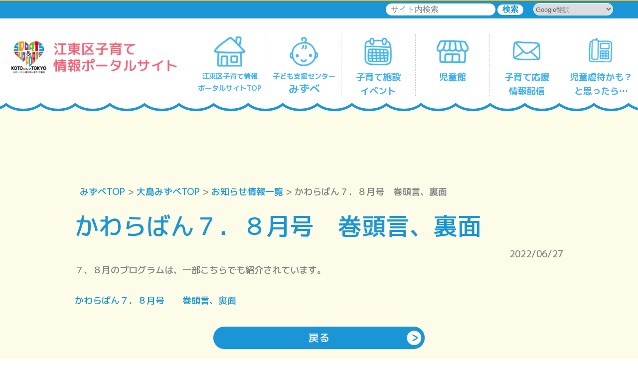

--- FILE ---
content_type: text/html; charset=UTF-8
request_url: https://koto-kosodate-portal.jp/news/news_detail_0000006266.html
body_size: 20725
content:
<!doctype html>
<html lang="ja">
<head>

<title>子ども家庭支援センターみずべからのお知らせ | 江東区 子育て情報ポータルサイト</title>
<meta charset="UTF-8">
<!-- Google Tag Manager -->
<meta name="viewport" content="width=device-width">
<meta name="description" content="江東区 子育て情報ポータルサイトの子ども家庭支援センターみずべからのお知らせをご紹介いたします。">
<link href="https://fonts.googleapis.com/css2?family=Noto+Sans+JP:wght@300;500;700&display=swap" rel="stylesheet">
<link href="https://fonts.googleapis.com/css2?family=M+PLUS+1p:wght@300;500;700&display=swap" rel="stylesheet">
<link rel="stylesheet" media="all" href="/elements/css/style.css?dt=20250705">
<link rel="stylesheet" media="all" href="/elements/css/animate.css?dt=20250705">

<link href="/elements/img/favicon.ico" rel="shortcut icon">
<link href="/elements/img/apple-touch-icon-precomposed.png">
<script type="text/javascript" src="/elements/js/common.js"></script>

<script type="text/javascript" src="/elements/js/jquery.min.js"></script>
<script type="text/javascript" src="/elements/js/scrolltopcontrol.js"></script>
<script type="text/javascript" src="/elements/js/wow.min.js"></script>
<script>new WOW().init();</script>
<script type="text/javascript" src="/elements/js/scroll_id.js"></script>
<script type="text/javascript" src="/elements/js/navi.js?dt=20250705"></script>
<script type="text/javascript" src="/elements/js/dropMenu.js?dt=20250705"></script>

<!-- Global site tag (gtag.js) - Google Analytics -->
<script async src="https://www.googletagmanager.com/gtag/js?id=UA-32612326-2"></script>
<script>
  window.dataLayer = window.dataLayer || [];
  function gtag(){dataLayer.push(arguments);}
  gtag('js', new Date());

  gtag('config', 'UA-32612326-2');
</script>

</head>

<body>




<!-- ヘッダー -->

<script type="text/javascript">
function transferGoogle(){
	var selVal = $('#hl option:selected').val();
	var loc = "https://koto-kosodate-portal.jp/";

	if ( selVal != "-" ) {
		var url = 'https://translate.google.com/translate?hl=ja&sl=ja&u=' + loc + '&tl=' + selVal;

//		var w = window.open(url);
//		if ( !w ) {
			location.href = url;
//		} 
	}
}
</script>



<header id="top-head">

<div id="navHead">
<div id="headLink">

<div id="ForeignL">
<select id="hl" name="hl" onchange="transferGoogle()">
	<option value="" selected>Google翻訳</option>
	<option value="en">英語</option>
	<option value="zh-CN">中国語（簡体）</option>
	<option value="zh-TW">中国語（繁体）</option>
	<option value="fr">フランス語</option>
	<option value="es">スペイン語</option>
	<option value="ar">アラビア文字</option>
	<option value="ru">ロシア語</option>
	<option value="de">ドイツ語</option>
	<option value="ja">日本語</option>
	<option value="pt">ポルトガル語（ポルトガル、ブラジル）</option>
	<option value="hi">ヒンディー語</option>
	<option value="af">アフリカーンス語</option>
	<option value="sq">アルバニア語</option>
	<option value="am">アムハラ語</option>
	<option value="hy">アルメニア語</option>
	<option value="az">アゼルバイジャン語</option>
	<option value="eu">バスク語</option>
	<option value="be">ベラルーシ語</option>
	<option value="bn">ベンガル文字</option>
	<option value="bs">ボスニア語</option>
	<option value="bg">ブルガリア語</option>
	<option value="ca">カタロニア語</option>
	<option value="ceb">セブ語</option>
	<option value="co">コルシカ語</option>
	<option value="hr">クロアチア語</option>
	<option value="cs">チェコ語</option>
	<option value="da">デンマーク語</option>
	<option value="nl">オランダ語</option>
	<option value="eo">エスペラント語</option>
	<option value="et">エストニア語</option>
	<option value="fi">フィンランド語</option>
	<option value="fy">フリジア語</option>
	<option value="gl">ガリシア語</option>
	<option value="ka">グルジア語</option>
	<option value="el">ギリシャ語</option>
	<option value="gu">グジャラト語</option>
	<option value="ht">クレオール語（ハイチ）</option>
	<option value="ha">ハウサ語</option>
	<option value="haw">ハワイ語</option>
	<option value="he">ヘブライ語</option>
	<option value="hmn">モン語</option>
	<option value="hu">ハンガリー語</option>
	<option value="is">アイスランド語</option>
	<option value="ig">イボ語</option>
	<option value="id">インドネシア語</option>
	<option value="ga">アイルランド語</option>
	<option value="it">イタリア語</option>
	<option value="jv">ジャワ語</option>
	<option value="kn">カンナダ語</option>
	<option value="kk">カザフ語</option>
	<option value="km">クメール語</option>
	<option value="rw">キニヤルワンダ語</option>
	<option value="ko">韓国語</option>
	<option value="ku">クルド語</option>
	<option value="ky">キルギス語</option>
	<option value="lo">ラオ語</option>
	<option value="lv">ラトビア語</option>
	<option value="lt">リトアニア語</option>
	<option value="lb">ルクセンブルク語</option>
	<option value="mk">マケドニア語</option>
	<option value="mg">マラガシ語</option>
	<option value="ms">マレー語</option>
	<option value="ml">マラヤーラム文字</option>
	<option value="mt">マルタ語</option>
	<option value="mi">マオリ語</option>
	<option value="mr">マラーティー語</option>
	<option value="mn">モンゴル語</option>
	<option value="my">ミャンマー語（ビルマ語）</option>
	<option value="ne">ネパール語</option>
	<option value="no">ノルウェー語</option>
	<option value="ny">ニャンジャ語（チェワ語）</option>
	<option value="or">オリヤ語</option>
	<option value="ps">パシュト語</option>
	<option value="fa">ペルシャ語</option>
	<option value="pl">ポーランド語</option>
	<option value="pa">パンジャブ語</option>
	<option value="ro">ルーマニア語</option>
	<option value="sm">サモア語</option>
	<option value="gd">スコットランド ゲール語</option>
	<option value="sr">セルビア語</option>
	<option value="st">セソト語</option>
	<option value="sn">ショナ語</option>
	<option value="sd">シンド語</option>
	<option value="si">シンハラ語</option>
	<option value="sk">スロバキア語</option>
	<option value="sl">スロベニア語</option>
	<option value="so">ソマリ語</option>
	<option value="su">スンダ語</option>
	<option value="sw">スワヒリ語</option>
	<option value="sv">スウェーデン語</option>
	<option value="tl">タガログ語（フィリピン語）</option>
	<option value="tg">タジク語</option>
	<option value="ta">タミル語</option>
	<option value="tt">タタール語</option>
	<option value="te">テルグ語</option>
	<option value="th">タイ語</option>
	<option value="tr">トルコ語</option>
	<option value="tk">トルクメン語</option>
	<option value="uk">ウクライナ語</option>
	<option value="ur">ウルドゥー語</option>
	<option value="ug">ウイグル語</option>
	<option value="uz">ウズベク語</option>
	<option value="vi">ベトナム語</option>
	<option value="cy">ウェールズ語</option>
	<option value="xh">コーサ語</option>
	<option value="yi">イディッシュ語</option>
	<option value="yo">ヨルバ語</option>
	<option value="zu">ズールー語</option>
</select>

<!-- a href="#" target="_blank"><img src="/elements/img/nav/h_ico_lang.png"> Foreign Language</a -->
</div>

<form id="navHeadSearchBox" action="https://google.com/cse" target="_blank">
<input type="hidden" name="cx" value="bfcad7c2da2747955" />
<input type="hidden" name="ie" value="UTF-8" />
<input type="text" name="q" placeholder="サイト内検索" />
<input type="submit" name="SearchBox" value="検索">
</form>

</div>
</div><!--/navHead-->

<div class="inner">
<div id="mobile-head">
<div class="logo"><a href="/"><img src="/elements/img/logo.png" alt="江東区 子育て情報ポータルサイト"></a></div>
<div id="nav-toggle">
<div>
<span></span>
<span></span>
<span></span>
</div>
</div>
<div id="smpWave"></div>
</div>
<nav id="global-nav">
<ul id="naviBody">
<li id="navIndex">
<a href="/" class="gnav_menu">
<dl>
<dt><img src="/elements/img/nav/nav_top.png" alt="江東区 子育て情報ポータルサイトTOP"></dt>
<dd><span class="sizeS">江東区子育て情報</span><span class="sizeS">ポータルサイトTOP</span></dd>
</dl>
</a>
</li>
<li id="navMizube">
<ul id="dropmenu">
<li>
<a href="/mizube/index.html" id="dropmenuT">
<dl>
<dt><img src="/elements/img/nav/nav_mizube.png" alt="江東区 子ども支援センターみずべ"></dt>
<dd><span class="sizeS">子ども支援センター</span><span class="sizeL">みずべ</span></dd>
</dl>
</a>
<!--smpOnly-->
<a href="#" id="dropmenuS">
<dl>
<dt><img src="/elements/img/nav/nav_mizube.png" alt="江東区 子ども支援センターみずべ"></dt>
<dd><span class="sizeSS">子ども支援センター</span><span class="sizeL">みずべ</span></dd>
</dl>
</a>
<!--/smpOnly-->
<ul class="submenu">
<li class="smpOnly" id="subMizube"><a href="/mizube/index.html">子ども支援センターみずべTOP</a></li>
<li id="subRefresh"><a href="/mizube/refresh/index.html">リフレッシュひととき保育</a></li>
<li id="subFukagawa"><a href="/mizube/fukagawa/index.html">深川北みずべ</a></li>
<li id="subToyosu"><a href="/mizube/toyosu/index.html">豊洲みずべ</a></li>
<li id="subAriake"><a href="/mizube/ariake/index.html">有明みずべ</a></li>
<li id="subSumiyoshi"><a href="/mizube/sumiyoshi/index.html">住吉みずべ</a></li>
<li id="subToyocho"><a href="/mizube/toyo/index.html">東陽みずべ</a></li>
<li id="subKameido"><a href="/mizube/kameido/index.html">亀戸みずべ</a></li>
<li id="subOhshima"><a href="/mizube/oojima/index.html">大島みずべ</a></li>
<li id="subMinamisuna"><a href="/mizube/minamisuna/index.html">南砂みずべ</a></li>
</ul>
</li>
</ul><br clear="all"><!--/#dropmenu-->
</li><!--/#navMizube-->

<li id="navEvent">
<a href="/event/index.html">
<dl>
<dt><img src="/elements/img/nav/nav_event.png" alt="江東区子育て施設イベント"></dt>
<dd><span>子育て施設</span><span>イベント</span></dd>
</dl>
</a>
</li>
<li id="navCHouse">
<ul id="dropmenuJido">
<li>
<a href="/jidokan/index.html" id="dropmenuJidoT">
<dl>
<dt><img src="/elements/img/nav/nav_chouse.png" alt="児童館"></dt>
<dd><span>児童館</span><span>　</span></dd>
</dl>
</a>
<!--smpOnly-->
<a href="#" id="dropmenuJidoS">
<dl>
<dt><img src="/elements/img/nav/nav_chouse.png" alt="児童館"></dt>
<dd><span>児童館</span><span>　</span></dd>
</dl>
</a>
<!--/smpOnly-->

<ul class="submenu">
<li class="smpOnly" id="subJidoTOP"><a href="/jidokan/index.html">児童館TOP</a></li>
<li id="subJidoTemp"><a href="/jidokan/temporary.html" class="gnav_menu">児童館一時保育サービス</a></li>
<li id="jidokanList">
<ul class="jidokanListUl">
<li class="jidokan001"><a href="https://www.city.koto.lg.jp/281050/kodomo/hokago/jidokan/8756.html" target="_blank">森下<span>児童館</span> <img src="/elements/img/btn/ico_neww.png"></a></li>
<li class="jidokan002"><a href="https://www.hiranojidoukan.com/" target="_blank">平野<span>児童館</span> <img src="/elements/img/btn/ico_neww.png"></a></li>
<li class="jidokan003"><a href="https://furuishiba-fukushi-jidou.ashita-ba.co.jp/index.html" target="_blank">古石場<span>児童館</span> <img src="/elements/img/btn/ico_neww.png"></a></li>
<li class="jidokan004"><a href="https://shiohama-fukushi-jidou.ashita-ba.co.jp/" target="_blank">塩浜<span>児童館</span> <img src="/elements/img/btn/ico_neww.png"></a></li>
<li class="jidokan005"><a href="https://www.city.koto.lg.jp/281053/kodomo/hokago/jidokan/8760.html" target="_blank">豊洲<span>児童館</span> <img src="/elements/img/btn/ico_neww.png"></a></li>
<li class="jidokan006"><a href="https://tokyo.ymca.or.jp/jidoukan/" target="_blank">東雲<span>児童館</span> <img src="/elements/img/btn/ico_neww.png"></a></li>
<li class="jidokan007"><a href="https://www.city.koto.lg.jp/281054/kodomo/hokago/jidokan/8762.html" target="_blank">辰巳<span>児童館</span> <img src="/elements/img/btn/ico_neww.png"></a></li>
<li class="jidokan008"><a href="https://www.mommy-senda.com/" target="_blank">千田<span>児童館</span> <img src="/elements/img/btn/ico_neww.png"></a></li>
<li class="jidokan009"><a href="https://www.city.koto.lg.jp/281055/2701120.html" target="_blank">東陽<span>児童館</span> <img src="/elements/img/btn/ico_neww.png"></a></li>
<li class="jidokan010"><a href="https://fukushi.unchusha.com/kameido/" target="_blank">亀戸<span>児童館</span> <img src="/elements/img/btn/ico_neww.png"></a></li>
<li class="jidokan011"><a href="https://www.city.koto.lg.jp/281056/2701150.html" target="_blank">亀戸第三<span>児童館</span> <img src="/elements/img/btn/ico_neww.png"></a></li>
<li class="jidokan012"><a href="https://www.city.koto.lg.jp/281057/kodomo/hokago/jidokan/8768.html" target="_blank">大島<span>児童館</span> <img src="/elements/img/btn/ico_neww.png"></a></li>
<li class="jidokan013"><a href="https://www.city.koto.lg.jp/281058/kodomo/hokago/jidokan/jidoukan2gatu.html" target="_blank">大島第二<span>児童館</span> <img src="/elements/img/btn/ico_neww.png"></a></li>
<li class="jidokan014"><a href="https://www.mommy-onagigawa.com/" target="_blank">小名木川<span>児童館</span> <img src="/elements/img/btn/ico_neww.png"></a></li>
<li class="jidokan015"><a href="https://higashisuna.ashita-ba.co.jp/index.html" target="_blank">東砂<span>児童館</span> <img src="/elements/img/btn/ico_neww.png"></a></li>
<li class="jidokan016"><a href="https://www.city.koto.lg.jp/281061/kodomo/hokago/jidokan/8772.html" target="_blank">東砂第二<span>児童館</span> <img src="/elements/img/btn/ico_neww.png"></a></li>
<li class="jidokan017"><a href="https://www.city.koto.lg.jp/281062/kodomo/hokago/jidokan/minamisuna9gatu.html" target="_blank">南砂<span>児童館</span> <img src="/elements/img/btn/ico_neww.png"></a></li>
</ul><!--/jidokanListUl-->
</li><!--/li#jidokanList-->
</ul><!--/submenu-->
</li>
</ul><br clear="all"><!--/#dropmenuJido-->
</li><!--/#navCHouse-->
<li id="navMail">
<a href="/service/index.html">
<dl>
<dt><img src="/elements/img/nav/nav_mail.png" alt="子育て応援情報配信"></dt>
<dd><span>子育て応援</span><span>情報配信</span></dd>
</dl>
</a>
</li>
<li id="navCons">
<a href="/mizube/consult.html" class="gnav_menu">
<dl>
<dt><img src="/elements/img/nav/nav_cons.png" alt="江東区 児童虐待かも？と思ったら…"></dt>
<dd><span>児童虐待かも？</span><span>と思ったら…</span></dd>
</dl>
</a>
</li>
</ul><!--/naviBody-->
</nav>
</div><!--/inner-->
</header><br clear="all">
<script src="/elements/js/gnav_menu.js?dt=20250705"></script>
<!-- ヘッダーEND -->

<!-- コンテンツ本体 -->

<div id="wrap">

<div id="newsSingle">
<div id="singleContents">
<div class="breadC">

<a href="/mizube/">みずべTOP</a>
 &gt;
<a href="/mizube/oojima/index.html#news_info">大島みずべTOP</a>
 &gt;
<a href="news_list_20.html">お知らせ情報一覧</a>
 &gt;
かわらばん７．８月号　巻頭言、裏面
</div>
<h2 class="col_general">かわらばん７．８月号　巻頭言、裏面</h2>
<div class="date">2022/06/27</div>
<!--ここから記事挿入部分-->

<p>７、８月のプログラムは、一部こちらでも紹介されています。</p>


<p></p>


<p></p>


<br />
<br />
<p><a href="/admin/upimage/0000004545.pdf" target="_blank">かわらばん７．８月号　　巻頭言、裏面</a></p>




<div class="contentBoxS">
<a href="/mizube/oojima/index.html#news_info" class="roundBL maxW400px">戻る</a>
</div><!--contentBoxS-->
</div><!--/singleContents-->




</div><!--/newsSingle-->




<div>
<picture>
<source media="(min-width: 768px)" srcset="../../elements/img/common/bg_b.png">
<source media="(max-width: 768px)" srcset="../../elements/img/common/bg_bs.png">
<img src="../../elements/img/common/bg_b.png">
</picture>
</div>
</div><!--/wrap-->

<!-- コンテンツ本体 -->

<!-- フッター -->
<div id="footerBnr">
<ul id="mizubeBnr3">
<li>
<p class="bnrTitle"><span class="br540">地域SNSアプリ</span>（江東区協定）<span class="none540B">　</span></p><a href="https://www.lp.piazza-life.com/areas/2" target="_blank"><img src="/elements/img/bnr_piz.jpg"></a>
</li>
<li>
<p class="bnrTitle">令和元年度協働事業提案制度採択事業<br>「脱孤育て推進事業」</p><a href="https://kosodate-pochette.com/" target="_blank"><img src="/elements/img/bnr_dac.jpg"></a>
</li>
<li>
<p class="bnrTitle">東京都保活<br>ワンストップポータルサイト</p><a href="https://hokatsu-onestop.metro.tokyo.lg.jp/" target="_blank"><img src="/elements/img/bnr_hok_org.png" class="bnr_hok_org"></a>
</li>
<li>
<p class="bnrTitle">こども・子育て家庭の相談チャット<br>「ギュッとチャット」</p><a href="https://gyutto-chat.metro.tokyo.lg.jp/" target="_blank"><img src="https://koto-kosodate-portal.jp/elements/img/bnr_gyu_01.jpg"></a>
</li>
</ul>
</div><!--/footerBnr-->
<div id="footer">
<ul id="fLink">
<li>
<div>
<p><a href="/">江東区 子育てポータルサイトTOP</a></p>
<p><a href="/jidokan/index.html">児童館</a></p>
<p><a href="/handbook/index.html">子育てハンドブック</a></p>
<p><a href="/event/index.html">子育て施設イベント</a></p>
<p><a href="/service/index.html">子育て応援情報配信</a></p>
</div>
</li>
<li>
<div>
<p><a href="/mizube/index.html">こども家庭支援センター みずべ</a></p>
<p>
<a href="/mizube/fukagawa/index.html">深川北みずべ</a> ／ 
<a href="/mizube/toyosu/index.html">豊洲みずべ</a> ／ 
<a href="/mizube/ariake/index.html">有明みずべ</a> ／ 
<a href="/mizube/sumiyoshi/index.html">住吉みずべ</a> ／ 
<a href="/mizube/toyo/index.html">東陽みずべ</a> ／ 
<a href="/mizube/kameido/index.html">亀戸みずべ</a> ／ 
<a href="/mizube/oojima/index.html">大島みずべ</a> ／ 
<a href="/mizube/minamisuna/index.html">南砂みずべ</a>
</p>
<p>
<a href="/mizube/concept.html">みずべについて</a> ／ 
<a href="/mizube/oneday.html">みずべの1日</a> ／ 
<a href="/mizube/voice.html">利用者さんの声</a> ／ 
<a href="/mizube/faq.html">よくあるお問い合せ</a> ／ 
<a href="/mizube/volunteer.html">ボランティア募集</a>
</p>
<p><a href="/mizube/refresh/index.html">リフレッシュひととき保育</a></p>
</div>
</li>
<li>
<div>
<p><a href="/mizube/consult.html">児童虐待かも？と思ったら…</a></p>
<p><a href="/link/index.html">リンク集</a></p>
<p><a href="/privacy/index.html">個人情報保護方針</a></p>
</div>
</li>
</ul>
<p id="fCopy">&copy; 2012 Koto City. All Rights Reserved.</p>
</div><!--/#footer-->

<div id="addBnr">
<ul id="addBnrUl">

<li>
<a href="https://keiko-kodomo.com/" target="_blank">
<img src="/admin/upimage/0000004148.jpg">
</a>
</li>
<li>
<a href="https://www.toyosu-eye.com/" target="_blank">
<img src="/admin/upimage/0000004151.jpg">
</a>
</li>
<li>
<a href="https://nishiojima-ekimae-dentalclinic.com" target="_blank">
<img src="/admin/upimage/0000004152.jpg">
</a>
</li>
<li>
<a href="https://www.bunkakyoyogakuen.jp/" target="_blank">
<img src="/admin/upimage/0000006732.png">
</a>
</li>
<li>
<a href="https://toyosu-kyousei.jp/" target="_blank">
<img src="/admin/upimage/0000006733.png">
</a>
</li>
<li>
<a href="https://xvx.cdn.msgs.jp/gva7/xvx/mizube_dora.pdf" target="_blank">
<img src="/admin/upimage/0000007715.png">
</a>
</li>
<li>
<a href="https://www.city.koto.lg.jp/281012/po-tarusaito.html" target="_blank">
<img src="/admin/upimage/0000004154.jpg">
</a>
</li>

</ul>
</div><!--/addBnr-->

<div id="kotoTop">
<div id="kotoFlogo">
<a href="https://www.city.koto.lg.jp/" target="_blank">
<img src="/elements/img/koto_top.png" alt="江東区公式ホームページを開く">
</a>
</div>
</div><!--/kotoTop-->
<!-- フッターEND -->



</body>
</html>


--- FILE ---
content_type: text/css
request_url: https://koto-kosodate-portal.jp/elements/css/style.css?dt=20250705
body_size: 167688
content:
@charset "UTF-8";
/*  
Version:2025070401
*/

/* reset */
html,body,div,span,applet,object,iframe,h1,h2,h3,h4,h5,h6,p,blockquote,pre,a,abbr,acronym,address,big,cite,code,del,dfn,em,img,ins,kbd,q,s,samp,small,strike,strong,sub,sup,tt,var,b,u,i,center,dl,dt,dd,ol,ul,li,fieldset,form,label,legend,table,caption,tbody,tfoot,thead,tr,th,td,article,aside,canvas,details,embed,figure,figcaption,footer,header,hgroup,menu,nav,output,ruby,section,summary,time,mark,audio,video{margin:0;padding:0;border:0;font-size:100%;font:inherit;vertical-align: top;}article,aside,details,figcaption,figure,footer,header,hgroup,menu,nav,section{display:block;}body{line-height:1;}ol,ul{list-style:none;}blockquote,q{quotes:none;}blockquote:before,blockquote:after,q:before,q:after{content:'';content:none;}table{border-collapse:collapse;border-spacing:0;}
*:focus {outline: none !important; }

html {height:100%; background:#fff; margin:0 !important; -webkit-text-size-adjust: 100%;}
body { margin: 0; padding: 0; color: #808080; font-size : 14px; font-family: 'M PLUS 1p', sans-serif; height:100%; text-align:center;}
img{width: 100%;}
a{color: #1a95d5; text-decoration: none;transition: 0.6s all;}
a:hover{color: #808080;}

a.uLine{color: #1a95d5; border-bottom: #1a95d5 1px dashed; text-decoration: none;transition: 0.6s all;}
a.uLine:hover{border-bottom:  transparent 1px dashed; color: #808080;}

a.telto{cursor:default; text-decoration:none;}
a.telto:hover{text-decoration:none; color:#1a95d5;}

a.noBorder{color: #1a95d5; border-bottom:none;}
a.noBorder:hover{border-bottom:none;}
@media screen and (max-width: 768px) {
a{border-bottom:none; text-decoration: none;}
}
a img{ opacity: 1; transition: 0.6s all;}
a:hover img{ opacity: 0.8;}

/*text-align関連*/
.textLeft{text-align: left;}
.textRight{text-align: right;}
.textCenter{text-align: center;}
.textCL{text-align: center;}
@media screen and (max-width: 768px) {
.textCL{text-align: left;}
}

/*hr関連*/
hr.dot3{ border-top: none; border-bottom:3px dotted; margin: 30px 0;}
hr.dash1{ border-top: none; border-bottom:1px dashed; margin: 30px 0;}
/*角丸背景関連*/
.radiusBgfff{ background-color: #fff; border-radius: 20px; padding: 20px; margin: 0 auto 60px;}
.radiusBgfff10{ background-color: #fff; border-radius: 20px; padding: 10px; margin: 0 auto 40px;}
.radiusBgfffBo{ background-color: #fff; border-radius: 20px; padding: 30px; margin: 0 auto 60px; border:2px solid}
.radiusBgfff10_08{ background-color: rgba(255,255,255,.8); border-radius: 20px; padding: 10px; margin: 0 auto 40px;}

.bgBorderSolid{  border-radius: 20px; padding: 20px; margin: 20px auto 30px; border:3px solid;}
.bgBorderSolid1{  border-radius: 20px; padding: 20px; margin: 20px auto 30px; border:1px solid;}
.bgBorderDash3{  border-radius: 20px; padding: 20px; margin: 20px auto 30px; border:3px dashed;}
.bgBorderDash2{  border-radius: 20px; padding: 10px; margin: 10px; border:2px dashed;}
.inlineRadius30{ display: inline-block; margin: 20px auto;border-radius: 30px; padding: 10px 20px; border: 3px solid;}
.inlineRadius20{ display: inline-block; margin: 20px auto;border-radius: 20px; padding: 10px 10px; border: 3px solid;}
@media screen and (max-width: 768px) {
.radiusBgfff{ border-radius: 10px; padding: 5px; margin: 0 auto 30px;}
.radiusBgfff10{  border-radius: 10px; padding: 5px; margin: 0 auto 20px;}
.radiusBgfffBo{  border-radius: 10px; padding: 10px; margin: 0 auto 30px;}
.bgBorderDash3{  border-radius: 10px; padding: 5px; margin: 20px auto 30px;}
.bgBorderDash2{  border-radius: 10px; padding: 5px; margin: 10px;}
.inlineRadius30{border-radius: 20px; padding: 5px 10px;}
.inlineRadius20{border-radius: 10px; padding: 5px;}
}

/*テキストボーダー関連*/
.txtBoDot1{ border-bottom: 1px dotted; line-height: 160%;}
.txtBoDot2{ border-bottom: 2px dotted; line-height: 160%;}
.txtBoDot3{ border-bottom: 3px dotted; line-height: 160%;}

/*背景色関連*/
.bg_000{background-color:#fff;}
.bg_000_08{background-color:rgba(255,255,255,.8)}
.bg_001{background-color:#f7f9cc;}
.bg_002{background-color:#fcfce8;}
.bg_003{background-color:#f4eadd;}
.bg_004{background-color:#f5f5e4;}
.bg_005{background-color:hsl(200, 86%, 89%);}
.bg_006{background-color:#f3ffdb;}
.bg_007{background-color:#f2faff;}
.bg_008{background-color:#fff5f5;}
.bg_009{background-color:#fce6d7;}
.bg_010{background-color: #fffaeb;}
.bg_011{background-color: #ffccd1;}
.bg_none{background:none !important}

.bg_fukagawa{ background-color: #fe8894;}
.bg_general{background: #1a95d5;}
.bg_fukagawa{background: #fe8894;}
.bg_toyosu{background: #f4a200;}
.bg_ariake{background:#bf9df1;}
.bg_ariakeD{ background: #85529f;}
.bg_toyo{ background: #43b1f0;}
.bg_oojima{ background: #89ba2a;}
.bg_minamisuna{ background: #f7b40a;}
.bg_kameido{ background: #2bba5b;}
.bg_sumiyoshi{ background: #5787f7;}

.bg_line{ background: #07b53b;}
.bg_red{ background: #ff4c4c;}

/*文字色関連*/
.col_general{color:#1a95d5 !important;}
.col_fukagawa{color:#fe8894 !important;}
.col_toyosu{color:#f49737 !important;}
.col_ariake{color:#85529f !important;}
.col_ariakeL{color:#8e58dd !important;}
.col_toyo{color:#43b1f0 !important;}
.col_oojima{color:#89ba2a !important;}
.col_minamisuna{color:#f7b40a !important;}
.col_kameido{color:#2bba5b !important;}
.col_sumiyoshi{color:#5787f7 !important;}

.col_red{color:#ff4c4c !important;}
.col_bk{color:#333 !important;}
.col_fff{color:#fff !important;}
.col_line{ color: #07b53b !important;}
.col_nite{ color: #0869ae !important;}
/*border色関連*/
.borderCol_general{ border-color: #1a95d5 !important;}
.borderCol_fukagawa{ border-color: #fe8894 !important;}
.borderCol_toyosu{ border-color: #f49737 !important;}
.borderCol_ariake{ border-color: #85529f !important;}
.borderCol_toyo{ border-color: #43b1f0 !important;}
.borderCol_oojima{ border-color: #89ba2a !important;}
.borderCol_minamisuna{ border-color: #f7b40a !important;}
.borderCol_kameido{ border-color: #2bba5b !important;}
.borderCol_sumiyoshi{ border-color: #5787f7 !important;}

.borderCol_red{ border-color: #e60011 !important;}
.borderCol_line{ border-color: #07b53b !important;}
.borderCol_fff{ border-color: #fff !important;}
.borderCol_bk{ border-color: #333 !important;}
.borderCol_org{ border-color: #808080 !important;}
.borderCol_oreRib{ border-color: #ef7c0f !important;}

/*改行関連*/
span.br768{ display: inline;}
span.inline768{ display: block;}
span.none768{ display: inline;}
span.none768B{ display: block;}
@media screen and (max-width: 768px) {
span.br768{ display: block;}
span.inline768{ display: inline;}
span.none768{ display: none;}
span.none768B{ display: none;}
}

span.br540{ display: inline;}
span.inline540{ display: block;}
span.none540{ display: inline;}
span.none540B{ display: block;}
span.block540{ display: none;}
@media screen and (max-width: 540px) {
span.br540{ display: block;}
span.inline540{ display: inline;}
span.none540{ display: none;}
span.none540B{ display: none;}
span.block540{ display: block;}
}

/* layout */
#wrap{margin: -40px 0 0 0;}
.content1600{ width: 100%; max-width: 1600px; margin: 0 auto; padding:0; position: relative; overflow: hidden;}
.content1200{ width: 100%; max-width: 1200px; margin: 0 auto; padding:0; position: relative; overflow: hidden;}
.content1200inner{ width: 100%; max-width: 1200px; margin: 0 auto; padding:0; position: relative; overflow: hidden;}
.content1080{max-width: 1080px; margin: 0 auto; padding:0; position: relative; overflow: hidden;}
.content960{max-width: 960px; margin: 0 auto; padding:0; position: relative; overflow: hidden;}
.content960inner{max-width: 960px; margin: 0 auto; padding:0; position: relative; overflow: hidden;}
.content900{max-width: 900px; margin: 0 auto; padding:0; position: relative; overflow: hidden;}
.content600{max-width: 600px; margin: 0 auto; padding:0; position: relative; overflow: hidden;}
.content400{max-width: 400px; margin: 0 auto; padding:0; position: relative; overflow: hidden;}
.contentBoxS{  padding:30px 0; position: relative; overflow: hidden;}
.contentBoxS0{  padding:30px 0 0 0; position: relative; overflow: hidden;}
.contentBox0s{ padding:0 0 30px 0; position: relative; overflow: hidden;}
.contentBox{  padding:60px 0; position: relative; overflow: hidden;}
.contentBoxB0{  padding:0 0 60px 0; position: relative; overflow: hidden;}
.contentBoxM{  padding:120px 0; position: relative; overflow: hidden;}
.contentBoxL{  padding:180px 0; position: relative; overflow: hidden;}
.ofV{ overflow: visible;}
.ofH{ overflow: hidden;}
.posRel{ position: relative;}
.maxW1200{ max-width: 1200px; margin: 0 auto;}
.maxW960{ max-width: 960px; margin: 0 auto;}
.pcOnly768{ display: block;}
.smpOnly768{ display: none;}
@media screen and (max-width: 768px) {
#wrap{margin: 94px 0 0 0;}
.content1600{ width: calc(100% - 20px); padding:0 10px;}
.content1200{ width: calc(100% - 20px); padding:0 10px;}
.content960{ width: calc(100% - 20px); padding:0 10px;}
.content900{ width: calc(100% - 20px); padding:0 10px;}
.content600{ width: calc(100% - 20px); padding:0 10px;}
.content400{ width: calc(100% - 20px); padding:0 10px;}
.contentBoxS{  padding: 10px 0; }
.contentBox{  padding: 30px 0; }
.contentBoxB0{  padding: 0px 0 30px; }
.contentBoxM{  padding: 40px 0 40px; }
.contentBoxL{  padding: 80px 0 40px; }
.pcOnly768{ display: none;}
.smpOnly768{ display: block;}
}

/*markUp------------------------------------------------------------*/
h2{ font-size: 48px; line-height: 160%;}
h2.size42{ font-size: 42px; line-height: 160%;}
h2.smpS{ font-size: 48px; line-height: 160%;}
h3{ font-size: 36px; line-height: 160%;}
h3.smpS{ font-size: 36px; line-height: 160%;}
h4{ font-size: 28px; line-height: 160%;}
h5{ font-size: 24px; line-height: 160%;}
h6{ font-size: 20px; line-height: 160%;}
p.sizeL{ font-size: 18px; line-height: 140%;}
p.sizeL span{ font-size: 14px;}
p.sizeL span.sizeL{ font-size: 18px;}
p.lineW{line-height: 180%;}
p.lineN{line-height: 120%;}
.indent1emNo{text-indent: -1em; padding-left: 1em;}
.indent1em{text-indent: -1em; padding-left: 1em;}
.indent1em:before{content:"・";}
.indent1emC{text-indent: -1em; padding-left: 1em;}
.indent1emC:before{content:"○";}
.indent2em{text-indent: -1em; padding-left: 2em;}
.indent2em:before{content:"・";}
.line120{line-height:120%;}
.line140{line-height:140% !important;}
.size80{font-size:0.8em;}
@media screen and (max-width: 1200px) {
h2{ font-size: 40px;}
h2.size42{ font-size: 36px;}
h2.smpS{ font-size: 40px;}
h3{ font-size: 30px;}
h3.smpS{ font-size: 30px;}
h4{ font-size: 24px;}
h5{ font-size: 18px;}
h6{ font-size: 16px;}
p.sizeL{ font-size: 16px;}
p.sizeL span.sizeL{ font-size: 16px;}
}
@media screen and (max-width: 960px) {
h2{ font-size: 32px;}
h2.size42{ font-size: 28px;}
h2.smpS{ font-size: 32px;}
h3{ font-size: 26px;}
h3.smpS{ font-size: 26px;}
h4{ font-size: 20px;}
h5{ font-size: 16px;}
}
@media screen and (max-width: 768px) {
h2{ font-size: 28px;}
h2.size42{ font-size: 24px;}
h2.smpS{ font-size: 28px;}
h3{ font-size: 24px;}
h3.smpS{ font-size: 24px;}
h4{ font-size: 18px;}
p.lineW{line-height: 140%;}
}
@media screen and (max-width: 540px) {
h2{ font-size: 24px; line-height: 140%;}
h2.size42{ font-size: 18px; line-height: 140%;}
h2.smpS{ font-size: 20px; line-height: 140%;}
h3{ font-size: 21px; line-height: 140%;}
h3.smpS{ font-size: 16px; line-height: 140%;}
h4{ font-size: 16px; line-height: 140%;}
h6{ font-size: 14px; line-height: 120%;}
p.sizeL{ font-size: 14px; line-height: 120%;}
p.sizeL span.sizeL{ font-size: 14px;}
.lineW{line-height: 120%;}
}

/*inlineBlockで角丸囲み*/
.rad30Bg{ display: inline-block; color: #fff; padding: 0px 25px; border-radius: 30px; margin: 20px 0 30px;}
.rad30Border{ display: inline-block; color: #fff; padding: 0px 25px; border-radius: 30px; margin: 0px 0 10px; border: solid 2px;}
@media screen and (max-width: 768px) {
.rad30Bg{ padding: 5px 20px; margin: 10px 0 15px;}
.rad30Border{ padding: 0px 20px; margin: 10px 0 15px;}
}

/*角丸に上にずれたh3*/
div.borderArea{ width: calc(100% - 56px); max-width: 1124px; margin: 100px auto 180px; border: 3px solid; border-radius: 20px; background: #fff; text-align: left; padding: 30px 20px; position: relative; font-size: 24px; line-height: 160%;}
div.borderArea h3{position: absolute; top: -60px;}
div.borderArea h3.floatR{position: absolute; top: -60px; right: 10px;}
@media screen and (max-width: 960px) {
div.borderArea{ width: calc(100% - 66px); margin: 60px 10px; font-size: 18px;}
div.borderArea h3{top: -40px;}
div.borderArea h3.floatR{top: -40px;}
}
@media screen and (max-width: 768px) {
div.borderArea{ width: calc(100% - 46px); margin: 80px 10px; font-size: 14px; padding: 30px 10px 20px;}
div.borderArea h3{top: -30px;}
div.borderArea h3.floatR{top: -30px;}
}
@media screen and (max-width: 540px) {
div.borderArea{ width: calc(100% - 46px); margin: 80px 10px; font-size: 14px; padding: 40px 10px 20px;}
div.borderArea h3{top: -30px;}
div.borderArea h3.floatR{top: -30px;}
}

/*リボン囲み*/
.ribBg{ color: #fff; background-repeat: no-repeat; background-position: center top; background-size: contain; display: inline-block; margin: 80px auto; padding: 10px 0 0 0; width: 660px; min-height: 130px;}
@media screen and (max-width: 1200px) {
.ribBg{margin: 40px auto; padding: 10px 0 0 0; width: 540px; min-height: 100px;}
}
@media screen and (max-width: 960px) {
.ribBg{margin: 20px auto; padding: 8px 0 0 0; width: 420px; min-height: 80px;}
}
@media screen and (max-width: 540px) {
.ribBg{margin: 20px auto; padding: 14px 0 0 0; width: 80%;}
}
@media screen and (max-width: 480px) {
.ribBg{margin: 20px auto; padding: 10px 0 0 0; width: 96%; min-height: 60px;}
}

.ribBgH3{ color: #fff; background-repeat: no-repeat; background-position: center top; background-size: contain; display: inline-block; margin: 80px auto; padding: 10px 0 0 0; width: 500px; min-height: 100px;}
@media screen and (max-width: 1200px) {
.ribBgH3{margin: 40px auto; padding: 10px 0 0 0; width: 540px; min-height: 100px;}
}
@media screen and (max-width: 960px) {
.ribBgH3{margin: 20px auto; padding: 8px 0 0 0; width: 420px; min-height: 80px;}
}
@media screen and (max-width: 540px) {
.ribBgH3{margin: 20px auto; padding: 14px 0 0 0; width: 80%;}
}
@media screen and (max-width: 480px) {
.ribBgH3{margin: 20px auto; padding: 10px 0 0 0; width: 96%; min-height: 60px;}
}

.bg_rib_general{background-image: url(../img/ribbon/bg_rib_general.png);}
.bg_rib_fukagawa{background-image: url(../img/ribbon/bg_rib_fukagawa.png);}
.bg_rib_toyosu{background-image: url(../img/ribbon/bg_rib_toyosu.png);}
.bg_rib_oojima{background-image: url(../img/ribbon/bg_rib_oojima.png);}
.bg_rib_toyo{background-image: url(../img/ribbon/bg_rib_toyo.png);}
.bg_rib_ariake{background-image: url(../img/ribbon/bg_rib_ariake.png);}
.bg_rib_kameido{background-image: url(../img/ribbon/bg_rib_kameido.png);}
.bg_rib_sumiyoshi{background-image: url(../img/ribbon/bg_rib_sumiyoshi.png);}
.bg_rib_minamisuna{background-image: url(../img/ribbon/bg_rib_minamisuna.png); color: #808080;}
.bg_rib_nowpri{background-image: url(../img/ribbon/bg_rib_nowpri.png);}
.bg_rib_nite{background-image: url(../img/ribbon/bg_rib_nite.png);}

/*幅広リボン囲み*/
.ribBgw{ color: #fff; background-repeat: no-repeat; background-position: center top; background-size: contain; display: inline-block; margin: 80px auto; padding: 10px 0 0 0; width: 860px; min-height: 130px;}
@media screen and (max-width: 1200px) {
.ribBgw{margin: 40px auto; padding: 10px 0 0 0; width: 860px;}
}
@media screen and (max-width: 960px) {
.ribBgw{margin: 20px auto; padding: 7px 0 0 0; width: 540px;}
}
@media screen and (max-width: 540px) {
.ribBgw{margin: 20px auto; padding: 3px 0 0 0; width: 96%;}
}
.bg_ribw_fukagawa{background-image: url(../img/ribbon/bg_ribw_fukagawa.png);}
.bg_ribw_oojima{background-image: url(../img/ribbon/bg_ribw_oojima.png);}
.bg_ribw_kameido{background-image: url(../img/ribbon/bg_ribw_kameido.png);}
.bg_ribw_nowpri{background-image: url(../img/ribbon/bg_ribw_nowpri.png);}

/*aタグボタンいろいろ*/
/*ピンクボタン fukagawa*/
a.roundPK{ display: block; color: #fff; text-decoration: none; font-size: 21px; text-align: center; border: #fe8894 2px solid; padding: 10px 10px; width: calc(80% - 24px); margin: 10px auto; border-radius: 50px; background-image: url(../img/btn/bg_round_pk.png); background-repeat: no-repeat; background-position: top 50% right 3px; background-color: #fe8894; transition: 0.6s;}
a.roundPK:hover{ background-color: #fff; color: #fe8894; background-image: url(../img/btn/bg_round_pk_h.png);}

/*オレンジボタン toyosu*/
a.roundOR{ display: block; color: #ff8a46; text-decoration: none; font-size: 21px; text-align: center; border: #ff8a46 2px solid; padding: 10px 10px; width: calc(80% - 24px); margin: 10px auto; border-radius: 50px; background-image: url(../img/btn/bg_round_or.png); background-repeat: no-repeat; background-position: top 50% right 3px; background-color: #fff; transition: 0.6s;}
a.roundOR:hover{ background-color: #ff8a46; color: #fff; background-image: url(../img/btn/bg_round_or_h.png);}

/*オレンジボタン反転 toyosu*/
a.roundORR{ display: block; color: #fff; text-decoration: none; font-size: 21px; text-align: center; border: #ff8a46 2px solid; padding: 10px 10px; width: calc(80% - 24px); margin: 10px auto; border-radius: 50px; background-image: url(../img/btn/bg_round_or_h.png); background-repeat: no-repeat; background-position: top 50% right 3px; background-color: #ff8a46; transition: 0.6s;}
a.roundORR:hover{ background-color: #fff; color: #ff8a46; background-image: url(../img/btn/bg_round_or.png);}

/*黄色ボタン minamisuna*/
a.roundYe{ display: block; color: #fff; text-decoration: none; font-size: 21px; text-align: center; border: #ffba0a 2px solid; padding: 10px 10px; width: calc(80% - 24px); margin: 10px auto; border-radius: 50px; background-image: url(../img/btn/bg_round_ye.png); background-repeat: no-repeat; background-position: top 50% right 3px; background-color: #ffba0a; transition: 0.6s;}
a.roundYe:hover{ background-color: #fff; color: #ffba0a; background-image: url(../img/btn/bg_round_ye_h.png);}

/*むらさきボタン ariake*/
a.roundPu{ display: block; color: #fff; text-decoration: none; font-size: 21px; text-align: center; border: #8e58dd 2px solid; padding: 10px 10px; width: calc(80% - 24px); margin: 10px auto; border-radius: 50px; background-image: url(../img/btn/bg_round_pu.png); background-repeat: no-repeat; background-position: top 50% right 3px; background-color: #8e58dd; transition: 0.6s;}
a.roundPu:hover{ background-color: #fff; color: #8e58dd; background-image: url(../img/btn/bg_round_pu_h.png);}

/*空色ボタン toyo*/
a.roundLb{ display: block; color: #fff; text-decoration: none; font-size: 21px; text-align: center; border: #43b1f0 2px solid; padding: 10px 10px; width: calc(80% - 24px); margin: 10px auto; border-radius: 50px; background-image: url(../img/btn/bg_round_lb.png); background-repeat: no-repeat; background-position: top 50% right 3px; background-color: #43b1f0; transition: 0.6s;}
a.roundLb:hover{ background-color: #fff; color: #43b1f0; background-image: url(../img/btn/bg_round_lb_h.png);}


/*赤いボタン RED*/
a.roundRd{ display: block; color: #fff; text-decoration: none; font-size: 21px; text-align: center; border: #ff4c4c 2px solid; padding: 10px 10px; width: calc(80% - 24px); margin: 10px auto; border-radius: 50px; background-image: url(../img/btn/bg_round_rd.png); background-repeat: no-repeat; background-position: top 50% right 3px; background-color: #ff4c4c; transition: 0.6s;}
a.roundRd:hover{ background-color: #fff; color: #ff4c4c; background-image: url(../img/btn/bg_round_rd_h.png);}

/*青いボタン general*/
a.roundBL{ display: block; color: #fff; text-decoration: none; font-size: 21px; text-align: center; border: #1a95d5 2px solid; padding: 10px 10px; width: calc(80% - 24px); margin: 10px auto; border-radius: 50px; background-image: url(../img/btn/bg_round_bl.png); background-repeat: no-repeat; background-position: top 50% right 3px; background-color: #1a95d5; transition: 0.6s;}
a.roundBL:hover{ background-color: #fff; color: #1a95d5; background-image: url(../img/btn/bg_round_bl_h.png);}


/*青いボタン mail付き*/
a.roundBLmail{ display: block; color: #fff; text-decoration: none; font-size: 21px; text-align: center; border: #1a95d5 2px solid; padding: 10px 10px; width: calc(80% - 24px); margin: 10px auto; border-radius: 50px; background-image: url(../img/btn/bg_round_bl.png) , url(../img/btn/ico_mail32.png); background-repeat: no-repeat; background-position: top 50% right 3px , top 50% left 8px; background-color: #1a95d5; transition: 0.6s;}
a.roundBLmail:hover{ background-color: #fff; color: #1a95d5; background-image: url(../img/btn/bg_round_bl_h.png) , url(../img/btn/ico_mail32h.png);}


/*背の高い青いボタン*/
a.round20BL{ display: block; color: #fff; text-decoration: none; font-size: 21px; text-align: center; border: #1a95d5 2px solid; padding: 20px 30px 20px 10px; margin: 10px auto; border-radius: 50px; background-image: url(../img/btn/bg_round_bl.png); background-repeat: no-repeat; background-position: top 50% right 10px; background-color: #1a95d5; transition: 0.6s;}
a.round20BL:hover{ background-color: #fff; color: #1a95d5; background-image: url(../img/btn/bg_round_bl_h.png);}


/*緑のボタン*/
a.roundGR{ display: block; color: #fff; text-decoration: none; font-size: 21px; text-align: center; border: #89ba2a 2px solid; padding: 10px; width: calc(80% - 24px); margin: 10px auto; border-radius: 50px; background-image: url(../img/btn/bg_round_gr.png); background-repeat: no-repeat; background-position: top 50% right 3px; background-color: #89ba2a; transition: 0.6s;}
a.roundGR:hover{ background-color: #fff; color: #89ba2a; background-image: url(../img/btn/bg_round_gr_h.png);}

/*亀戸のボタン*/
a.roundKameido{ display: block; color: #fff; text-decoration: none; font-size: 21px; text-align: center; border: #2bba5b 2px solid; padding: 10px; width: calc(80% - 24px); margin: 10px auto; border-radius: 50px; background-image: url(../img/btn/bg_round_kameido.png); background-repeat: no-repeat; background-position: top 50% right 3px; background-color: #2bba5b; transition: 0.6s;}
a.roundKameido:hover{ background-color: #fff; color: #2bba5b; background-image: url(../img/btn/bg_round_kameido_h.png);}

/*住吉のボタン*/
a.roundSumiyoshi{ display: block; color: #fff; text-decoration: none; font-size: 21px; text-align: center; border: #5787f7 2px solid; padding: 10px; width: calc(80% - 24px); margin: 10px auto; border-radius: 50px; background-image: url(../img/btn/bg_round_sumiyoshi.png); background-repeat: no-repeat; background-position: top 50% right 3px; background-color: #5787f7; transition: 0.6s;}
a.roundSumiyoshi:hover{ background-color: #fff; color: #5787f7; background-image: url(../img/btn/bg_round_sumiyoshi_h.png);}

/*緑のPDFボタン*/
a.roundGRpdf{ display: block; color: #fff; text-decoration: none; font-size: 21px; text-align: center; border: #89ba2a 2px solid; padding: 10px; width: calc(80% - 24px); margin: 10px auto; border-radius: 50px; background-image: url(../img/btn/bg_round_gr.png) , url(../img/btn/ico_pdf32.png); background-repeat: no-repeat; background-position: top 50% right 3px ,top 50% left 8px ; background-color: #89ba2a; transition: 0.6s;}
a.roundGRpdf:hover{ background-color: #fff; color: #89ba2a; background-image: url(../img/btn/bg_round_gr_h.png) , url(../img/btn/ico_pdf32h.png);}

/*緑のエクセルボタン*/
a.roundGRexl{ display: block; color: #fff; text-decoration: none; font-size: 21px; text-align: center; border: #89ba2a 2px solid; padding: 10px; width: calc(80% - 24px); margin: 10px auto; border-radius: 50px; background-image: url(../img/btn/bg_round_gr.png) , url(../img/btn/ico_exl32.png); background-repeat: no-repeat; background-position: top 50% right 3px ,top 50% left 8px ; background-color: #89ba2a; transition: 0.6s;}
a.roundGRexl:hover{ background-color: #fff; color: #89ba2a; background-image: url(../img/btn/bg_round_gr_h.png) , url(../img/btn/ico_exl32h.png);}

/*PDF背景ボタン*/
a.bgPdf{ background-image: url(../img/btn/ico_pdf32.png) , url(../img/btn/ico_pdf32.png); background-repeat: no-repeat; background-position: top 50% right 3px ,top 50% left 8px ;}
a.bgPdf:hover{ background-image: url(../img/btn/ico_pdf32.png) , url(../img/btn/ico_pdf32.png);}

a.roundGR80{ display: block; color: #fff; text-decoration: none; font-size: 21px; text-align: center; border: #89ba2a 2px solid; padding: 10px; width: calc(80% - 24px); margin: 10px auto; border-radius: 50px; background-image: url(../img/btn/bg_round_gr.png); background-repeat: no-repeat; background-position: top 50% right 3px; background-color: #89ba2a; transition: 0.6s;}
a.roundGR80:hover{ background-color: #fff; color: #89ba2a; background-image: url(../img/btn/bg_round_gr_h.png);}

/*Lineのボタン*/
a.roundLine{ display: block; color: #fff; text-decoration: none; font-size: 21px; text-align: center; border: #07b53b 2px solid; padding: 10px; width: calc(80% - 24px); margin: 10px auto; border-radius: 50px; background-image: url(../img/btn/bg_round_line.png); background-repeat: no-repeat; background-position: top 50% right 10px; background-color: #07b53b; transition: 0.6s;}
a.roundLine:hover{ background-color: #fff; color: #07b53b; background-image: url(../img/btn/bg_round_line_h.png);}

/*閉じるボタン*/
a.closeBtn{ display: block; color: #fff; text-decoration: none; font-size: 21px; text-align: center; border: #808080 2px solid; padding:5px 10px; width: calc(40% - 24px); margin: 20px auto; border-radius: 50px; background-image: url(../img/btn/bg_close20.png); background-repeat: no-repeat; background-position: top 50% right 10px; background-color: #808080; transition: 0.6s;}
a.closeBtn:hover{ background-color: #fff; color: #808080; background-image: url(../img/btn/bg_close20_h.png); cursor: pointer;}
/*閉じるボタン小*/
a.closeBtnS{ display: block; color: #fff; text-decoration: none; font-size: 18px; text-align: center; border: #808080 2px solid; padding:2px 5px; width: calc(40% - 24px); max-width: 240px; margin: 20px auto; border-radius: 50px; background-image: url(../img/btn/bg_close20.png); background-repeat: no-repeat; background-position: top 50% right 10px; background-color: #808080; transition: 0.6s;}
a.closeBtnS:hover{ background-color: #fff; color: #808080; background-image: url(../img/btn/bg_close20_h.png); cursor: pointer;}

a img.btnImg{width: 30px; margin: -5px 5px 0 0;}
a.maxW400px{ max-width: 400px;}
a.maxW600px{ max-width: 600px;}

@media screen and (max-width: 960px) {
a.roundPK{ font-size: 18px; padding: 5px 5px; width: calc(90% - 14px); margin: 10px auto;background-size:24px;}
a.roundOR{ font-size: 18px; padding: 5px 5px; width: calc(90% - 14px); margin: 10px auto;background-size:24px;}
a.roundORR{ font-size: 18px; padding: 5px 5px; width: calc(90% - 14px); margin: 10px auto;background-size:24px;}
a.roundYe{ font-size: 18px; padding: 5px 5px; width: calc(90% - 14px); margin: 10px auto;background-size:24px;}
a.roundPu{ font-size: 18px; padding: 5px 5px; width: calc(90% - 14px); margin: 10px auto;background-size:24px;}
a.roundLb{ font-size: 18px; padding: 5px 5px; width: calc(90% - 14px); margin: 10px auto;background-size:24px;}
a.roundRd{ font-size: 18px; padding: 5px 5px; width: calc(90% - 14px); margin: 10px auto;background-size:24px;}
a.roundBL{ font-size: 18px; padding: 5px 5px; width: calc(90% - 14px); margin: 10px auto;background-size:24px;}
a.roundBLmail{ font-size: 18px; padding: 5px 5px; width: calc(90% - 14px); margin: 10px auto;background-size:24px;}
a.round20BL{ font-size: 18px; padding: 8px 5px; width: calc(90% - 14px); margin: 10px auto;background-size:24px;}
a.roundGR{ font-size: 16px; padding: 5px 5px; width: calc(90% - 14px); margin: 10px auto;background-size:24px;}
a.roundKameido{ font-size: 18px; padding: 5px 5px; width: calc(90% - 14px); margin: 10px auto;background-size:24px;}
a.roundSumiyoshi{ font-size: 18px; padding: 5px 5px; width: calc(90% - 14px); margin: 10px auto;background-size:24px;}
a.roundGRpdf{ font-size: 16px; padding: 5px 5px; width: calc(90% - 14px); margin: 10px auto;background-size:24px;}
a.roundGRexl{ font-size: 16px; padding: 5px 5px; width: calc(90% - 14px); margin: 10px auto;background-size:24px;}
a.bgPdf{ font-size: 16px; padding: 5px 5px; width: calc(90% - 14px); margin: 10px auto;background-size:24px;}
a.roundGR80{ font-size: 16px; padding: 5px 5px; width: calc(90% - 14px); margin: 10px auto;background-size:24px;}
a.roundLine{ font-size: 16px; padding: 5px 5px; width: calc(90% - 14px); margin: 10px auto;background-size:24px;}
a.closeBtn{ font-size: 16px; padding: 5px 5px; width: calc(90% - 14px); margin: 10px auto;background-size:24px;}
a img.btnImg{width: 24px; margin: -3px 0 0 0;}
}
@media screen and (max-width: 540px) {
a.roundPK{background-image:none}
a.roundOR{background-image:none}
a.roundORR{background-image:none}
a.roundYe{background-image:none}
a.roundPu{background-image:none}
a.roundLb{background-image:none}
a.roundRd{background-image:none}
a.roundBL{background-image:none}
a.roundBLmail{background-image:none}
a.round20BL{background-image:none}
a.roundGR{background-image:none}
a.roundKameido{background-image:none}
a.roundSumiyoshi{background-image:none}
a.roundGRpdf{background-image:none}
a.roundGRexl{background-image:none}
a.bgPdf{background-image:none}
a.roundGR80{background-image:none}
a.roundLine{background-image:none}
a img.btnImg{display: none;}
}

/*GoogleMap IDだよ*/
#user_gmap{width:100%; height:auto;}
.mapLL #user_gmap{ height: 768px;}
.mapL #user_gmap{ height: 680px;}
.mapM #user_gmap{ height: 600px;}
.mapS #user_gmap{ height: 480px;}
#user_gmap .popupTxt{max-width: 320px;}
#user_gmap .popupTxt h6{ text-align: center !important; font-weight: 700;}
#user_gmap .popupTxt p{text-align: left; font-size: 14px;}
#user_gmap .popupTxt div{ margin: 10px auto 0;}
@media screen and (max-width: 540px) {
.mapLL #user_gmap{ height: 480px;}
.mapL #user_gmap{ height: 480px;}
.mapM #user_gmap{ height: 480px;}
.mapS #user_gmap{ height: 480px;}
}

/*GoogleMap　Classだよ*/
.user_gmap{width:100%; height:auto;}
.mapLL .user_gmap{ height: 768px;}
.mapL .user_gmap{ height: 680px;}
.mapM .user_gmap{ height: 600px;}
.mapS .user_gmap{ height: 480px;}
.user_gmap .popupTxt{max-width: 320px;}
.user_gmap .popupTxt h6{ text-align: center !important; font-weight: 700;}
.user_gmap .popupTxt p{text-align: left; font-size: 14px;}
.user_gmap .popupTxt div{ margin: 10px auto 0;}
@media screen and (max-width: 540px) {
.mapLL .user_gmap{ height: 480px;}
.mapL .user_gmap{ height: 480px;}
.mapM .user_gmap{ height: 480px;}
.mapS .user_gmap{ height: 480px;}
}


/*共通フォーム関連*/
/*iphone対策*/
input[type="submit"] {-webkit-appearance: none; border-radius: 0;}
input[type="button"] {-webkit-appearance: none; border-radius: 0;}
/*formBody dl dt dd*/
#formBody{ display: block;}
#formBody dl{ width:calc(100% - 20px); margin:10px 10px 0; overflow: hidden;}
#formBody dl dt{text-align:right; float:left; width:calc(30% - 20px); padding:12px 10px; font-weight:700; font-size:24px; line-height: 140%;color: #1a95d5;}
#formBody dl dt span{color: #fff; background: #1a95d5; padding: 2px 4px;font-weight: lighter;margin: 0 5px; font-size: 14px;}

#formBody dl dd{text-align:left; float:left; width:calc(70% - 20px); padding:10px 10px; font-size: 24px; font-weight: 500; line-height: 140%; }
#formBody dl dd p{font-weight: 500;}
#formBody dl dd div{ margin: 0 0 10px 0;}
@media screen and (max-width: 768px) {
#formBody dl dt{text-align:left; float:none; width:100%; padding: 0 0;font-size:16px; }
#formBody dl dd{float:none; width:100%; padding:0 0; font-size: 16px;}
}

#formBody dl.anyMust dt{text-align:left; float:left; width:calc(36% - 20px); padding:12px 10px; font-weight:500; font-size:21px; line-height: 140%;color: #808080;}
#formBody dl.anyMust dt span.must{color: #fff; background: #1a95d5; padding: 2px 4px;font-weight:300; margin: 0 10px 0 0; font-size: 14px; border-radius: 5px;}
#formBody dl.anyMust dt span.any{color: #fff; background: #808080; padding: 2px 4px;font-weight:300; margin: 0 10px 0 0; font-size: 14px; border-radius: 5px;}
#formBody dl.anyMust dd{text-align:left; float:left; width:calc(64% - 20px); padding:10px 10px; font-size: 21px; font-weight: 500; line-height: 140%; }
#formBody dl.anyMust dd p{font-size: 14px; line-height: 120%;}
#formBody dl.anyMust dd  p.pAlert{ color: #ff4c4c; font-size: 18px;}
@media screen and (max-width: 768px) {
#formBody dl.anyMust dt{text-align:left; float:none; width:100%; padding: 3px 0;font-size:16px; }
#formBody dl.anyMust dd{float:none; width:100%; padding:5px 0; font-size: 16px;}
}

#formBody input[type="text"]{font-size:18px;font-weight:700; width:80%; margin-bottom:10px; border-radius: 5px; border: #cecece 1px solid; padding: 10px; color: #666; letter-spacing: 0.1em;}
#formBody input[type="password"]{font-size:18px;font-weight:700; width:80%; margin-bottom:10px; border-radius: 5px; border: #cecece 1px solid; padding: 10px; color: #666; letter-spacing: 0.2em;}
#formBody input[type="tel"]{font-size:18px;font-weight:700; width:80%; margin-bottom:10px; border-radius: 5px; border: #cecece 1px solid; padding: 10px; color: #666; letter-spacing: 0.1em;}
#formBody input[type="date"]{font-size:18px;font-weight:700; width:30%; margin-bottom:10px; border-radius: 5px; border: #cecece 1px solid; padding: 10px; color: #666; letter-spacing: 0.1em;}
#formBody input[type="email"]{font-size:18px;font-weight:700; width:80%; margin-bottom:10px; border-radius: 5px; border: #cecece 1px solid; padding: 10px; color: #666; letter-spacing: 0.1em;}
#formBody input[type="text"].telBox{width:20%;}
#formBody input[type="radio"] {transform: scale(1.6); margin:5px 10px 5px 8px;}
#formBody input[type="checkbox"] {transform: scale(1.4); margin:0px 10px 5px 5px; vertical-align:middle;}
#formBody select{ padding: 3px; border: #cecece solid 1px; font-size:18px;font-weight:500; margin:2px 0 10px; border-radius: 10px;color: #666; letter-spacing: 0.1em; vertical-align: middle;}
#formBody select.padW{ padding: 8px; border: #cecece solid 1px; font-size:18px;font-weight:500; margin:2px 0 10px; border-radius: 10px;color: #666; letter-spacing: 0.1em; vertical-align: middle;}
#formBody textarea{width:80%; border:#cecece 1px solid; padding:10px; border-radius: 10px; height: 120px; font-size: 16px;}
#formBody label{ display: block; margin:0 0 10px 10px;}
#formBody label.inLine{ display: inline; margin:0 20px 0 0;}

@media screen and (max-width: 768px) {
#formBody input[type="text"]{font-size:14px;width:96%; margin-bottom:5px; border-radius: 5px; padding: 5px;}
#formBody input[type="password"]{font-size:14px;width:96%; margin-bottom:5px; border-radius: 5px; padding: 5px;}
#formBody input[type="tel"]{font-size:14px;width:96%; margin-bottom:5px; border-radius: 5px; padding: 5px;}
#formBody input[type="email"]{font-size:14px;width:96%; margin-bottom:5px; border-radius: 5px; padding: 5px;}
#formBody input[type="checkbox"] {transform: scale(1.2); margin:3px 5px 0 5px; vertical-align: top;}
#formBody label{ display: block; margin:0 0 0 5px; padding: 2px 0;}
#formBody select{ padding: 1px; margin:0; border-radius: 2px; letter-spacing: 0em; font-size: 14px;}
#formBody select.padW{padding: 4px; margin:0; border-radius: 2px; letter-spacing: 0em; font-size: 14px;}
#formBody textarea{width:96%; padding:5px; font-size: 14px;}
#formBody label.inLine{ display: inline; margin:0 0 0 0;}
}

#formBody input[type="submit"].sMail{ display: inline-block; background: #1a95d5; padding: 15px 50px ; color: #fff; border-radius: 15px; border: #1a95d5 1px solid; transition: 0.6s; font-size: 30px; margin: 20px auto 10px; line-height: 100%;}
#formBody input[type="submit"].sMail:hover { background:#fff; color:#1a95d5; border:#1a95d5 1px solid; cursor: pointer;}


#formBody input[type="submit"].roundBL{ display: block; color: #fff; text-decoration: none; font-size: 21px; text-align: center; border: #1a95d5 2px solid; padding: 10px 10px; width: calc(80% - 24px); margin: 10px auto; border-radius: 50px; background-image: url(../img/btn/bg_round_bl.png); background-repeat: no-repeat; background-position: top 50% right 3px; background-color: #1a95d5; transition: 0.6s; font-weight:700;}
#formBody input[type="submit"].roundBL:hover{ background-color: #fff; color: #1a95d5; background-image: url(../img/btn/bg_round_bl_h.png);}


#formBody input[type="submit"].sLine{ display: inline-block; background: #07b53b; padding: 15px 50px ; color: #fff; border-radius: 15px; border: #07b53b 1px solid; transition: 0.6s; font-size: 30px; margin: 20px auto 10px; line-height: 100%;}
#formBody input[type="submit"].sLine:hover { background:#fff; color:#07b53b; border:#07b53b 1px solid; cursor: pointer;}

#formBody input[type="button"].sMail{ display: inline-block; background: #1a95d5; padding: 15px 50px ; color: #fff; border-radius: 15px; border: #1a95d5 1px solid; transition: 0.6s; font-size: 30px; margin: 20px auto 10px; line-height: 100%;}
#formBody input[type="button"].sMail:hover { background:#fff; color:#1a95d5; border:#1a95d5 1px solid; cursor: pointer;}

#formBody input[type="button"].cMail{ display: inline-block; background: #c0c0c0; padding: 15px 50px ; color: #fff; border-radius: 15px; border: #c0c0c0 1px solid; transition: 0.6s; font-size: 15px; margin: 60px auto 10px; line-height: 100%;}
#formBody input[type="button"].cMail:hover { background:#fff; color:#1a95d5; border:#1a95d5 1px solid; cursor: pointer;}

#formBody input[type="button"].cMail2{ display: inline-block; background: #f08080; padding: 15px 50px ; color: #fff; border-radius: 15px; border: #f08080 1px solid; transition: 0.6s; font-size: 15px; margin: 60px auto 10px; line-height: 100%;}
#formBody input[type="button"].cMail2:hover { background:#fff; color:#1a95d5; border:#1a95d5 1px solid; cursor: pointer;}

#formBody input[type="submit"].bgMail{ background-image: url(../img/btn/ico_mail32.png) ,url(../img/btn/ico_mail32.png); background-repeat: no-repeat; background-position:2% 50%, 98% 50%;}
#formBody input[type="submit"].bgMail:hover { background-image: url(../img/btn/ico_mail32h.png) ,url(../img/btn/ico_mail32h.png); background-repeat: no-repeat; background-position:2% 50%, 98% 50%;}

#formBody input[type="submit"].hBack{ display: inline-block; background: #999; padding: 10px 50px ; color: #fff; border-radius: 10px; border: #999 1px solid; transition: 0.6s; font-size: 30px; margin: 10px auto 40px; line-height: 100%;}
#formBody input[type="submit"].hBack:hover { background:#fff; color:#999; border:#ccc 1px solid; cursor: pointer;}
#formBody input[type="button"].hBack{ display: inline-block; background: #999; padding: 10px 50px ; color: #fff; border-radius: 10px; border: #999 1px solid; transition: 0.6s; font-size: 30px; margin: 10px auto 40px; line-height: 100%;}
#formBody input[type="button"].hBack:hover { background:#fff; color:#999; border:#ccc 1px solid; cursor: pointer;}
#formBody input[type="submit"].maxW400px{ max-width: 400px;}

@media screen and (max-width: 960px) {
#formBody input[type="submit"].roundBL{ font-size: 18px; padding: 5px 5px; width: calc(90% - 14px); margin: 10px auto;background-size:24px;}
}
@media screen and (max-width: 768px) {
#formBody input[type="submit"].sMail{  padding: 10px 30px ; border-radius: 10px; font-size: 18px; margin: 20px auto;}
#formBody input[type="submit"].sLine{  padding: 10px 30px ; border-radius: 10px; font-size: 18px; margin: 20px auto;}
#formBody input[type="button"].sMail{  padding: 10px 30px ; border-radius: 10px; font-size: 18px; margin: 20px auto;}
#formBody input[type="submit"].hBack{  padding: 10px 30px ; border-radius: 10px; font-size: 18px; margin: 20px auto;}
#formBody input[type="button"].hBack{  padding: 10px 30px ; border-radius: 10px; font-size: 18px; margin: 20px auto;}
}
@media screen and (max-width: 540px) {
#formBody input[type="submit"].bgMail{ background-image: none;}
#formBody input[type="submit"].roundBL{background-image:none}
}

#formBody a.backBtn{ display: inline-block; background: #1a95d5; padding: 10px 50px ; color: #fff; border-radius: 15px; border: #1a95d5 1px solid; transition: 0.6s; font-size: 24px; margin: 20px auto 40px;}
#formBody a.backBtn:hover{ color: #1a95d5; background: #fff;}
@media screen and (max-width: 768px) {
#formBody a.backBtn{ padding: 10px 30px ;border-radius: 10px; font-size: 18px; margin: 10px auto 20px;}
}

/*イベント用横スクロールするテーブル2列*/
table.eventTableW{ width: 100%; background: #fff; margin:20px 0 20px 0;}
table.eventTableW th{border: #ccc 1px solid; padding: 20px; vertical-align: middle; width: 15%;}
table.eventTableW th p {font-size: 18px;}
table.eventTableW td{border: #ccc 1px solid; width: 70%; padding: 20px 20px 10px 20px;}
table.eventTableW td p{font-size: 18px; padding: 0 0 10px 0; text-align: left;}
table.eventTableW td p span{padding: 0 30px 0 0;}

@media screen and (max-width: 768px) {
table.eventTableW{ width:800px}
table.eventTableW th{padding: 5px; width: 10%;}
table.eventTableW td{ padding: 5px 5px 0px 5px;}
table.eventTableW th p {font-size: 16px;}
table.eventTableW td p{font-size: 16px; padding: 0 0 5px 0; }
table.eventTableW td p span{padding: 0 10px 5px 0;}
}
@media screen and (max-width: 540px) {
table.eventTableW{ width:700px}
table.eventTableW th{padding: 5px 0 5px 2px;}
table.eventTableW td{ padding: 5px 0px 0px 2px;}
table.eventTableW th p {font-size: 12px;white-space: nowrap}
table.eventTableW td p{font-size: 14px;}
table.eventTableW td p span{padding: 0 0 2px 0; display: block;}
}

/*等幅横スクロールするテーブル2列*/
table.eventTableE{background: #fff; width:calc(100% - 24px); margin: 10px auto;}
table.eventTableE th , table.eventTableE td{border: #ccc 1px solid; padding: 10px; width:50%;text-align: center; font-size: 18px;}
table.eventTableE thead th { color: #1a95d5;}
table.eventTableE tbody th { color: #808080; text-align: left; vertical-align: middle;}
table.eventTableE tbody td {text-align: left; padding: 10px 10px 5px 10px;}
table.eventTableE td p{font-size: 16px; padding: 0 0 5px 0; text-align: left;}

@media screen and (max-width: 768px) {
table.eventTableE{ width:800px;}
table.eventTableE th , table.eventTableE td{font-size: 16px;}
table.eventTableE td p{font-size: 14px;}
}
@media screen and (max-width: 540px) {
table.eventTableE{ width:600px}
table.eventTableE th , table.eventTableE td{font-size: 14px; white-space: nowrap;}
table.eventTableE td p{font-size: 14px;}
}

/*メインスライドに重ねる部分*/
#welcomeTop{ position: absolute; top: -40px; left: 0; right: 0; }
#onedayTop{ position: absolute; top: -80px; left: 0; right: 0;}
#jidokanTop{ position: absolute; top: -40px; left: 0; right: 0;}
#serviceTop{ position: absolute; top: -100px; left: 0; right: 0;}
@media screen and (max-width: 768px) {
#welcomeTop{top: -30px;}
#onedayTop{top: -60px;}
#jidokanTop{top: -40px;}
#serviceTop{top: -70px;}
}
@media screen and (max-width: 660px) {
#jidokanTop{top: -50px;}
}
@media screen and (max-width: 540px) {
#jidokanTop{top: -72px;}
}
@media screen and (max-width: 400px) {
#jidokanTop{top: -64px;}
}
/*index------------------------------------------------------------*/
#indexSlide{ position: relative;}
#indexSlide h1{ position: absolute; z-index: 99; top: 3%; left: 40%; width: 40%; max-width: 730px;}
#indexSlide h1 a{display:block; position:absolute; bottom:18%; left:20%; width:40%; font-size:16px;}
#indexSlide h1#sizeS{ position: absolute; z-index: 99; top: 40%;  left: 60%; width: 40%; max-width: 580px;}
#indexSlide #topLine{ display: block; position: absolute; top: 0; width: 100%; height: 30px; background: url(../img/index/mainv_topline.png); z-index: 99;}
#indexSlide #hitotoki{ position: absolute; z-index: 99; left: 5px; bottom:20%;  width: 25%; max-width: 300px;}
#indexSlide #hitotoki a{text-decoration: none;}
#indexSlide #hitotokiTime{ position: absolute; z-index: 99; left: 15%; bottom:10%;  width: 25%; max-width: 300px;}
#indexSlide #hitotokiTime a{text-decoration: none;}
#indexSlide #hiroba{ position: absolute; z-index: 99; left: 5px; bottom:55%;  width: 25%; max-width: 300px;}
#indexSlide #hiroba a{text-decoration: none;}
@media screen and (max-width: 1200px) {
#indexSlide h1 a{ font-size:16px; bottom:5%; background-image:none;}
#indexSlide #hiroba{bottom:58%;}
}
@media screen and (max-width: 768px) {
#indexSlide h1{ top: 6%; right: 10%; width: 50%;}
#indexSlide h1 a{ font-size:16px; bottom:10%;}
#indexSlide #hitotoki{left: 5px; bottom:24%;  width: 30%;}
#indexSlide #hiroba{left: 5px; bottom:50%;  width: 30%;}
#indexSlide #hitotokiTime{ position: absolute; z-index: 99; right: 5px; bottom:10%;  width: 30%;}
#indexSlide #topLine{display: none;}
}
@media screen and (max-width: 540px) {
#indexSlide h1 a{ font-size:14px; bottom:-5px; width:60%; font-size:14px; padding:2px !important; left:12%;}

}
/* news部分 */
#indexSlide .sliderBg{ position:absolute; bottom:100px; width:100%; text-align:center; z-index: 999;}
#indexSlide .sliderBg .sliderNews{ width: 100%; max-width: 960px; margin: 0 auto;background:#fff; overflow: hidden;position: relative; height: auto;}
#indexSlide .sliderBg .sliderNews ul { overflow: hidden; display: flex; flex-wrap:wrap; }
#indexSlide .sliderBg .sliderNews ul li {display: none; position: relative; text-align: left; margin: 0; width: 100%;}
#indexSlide .sliderBg .sliderNews ul li div.importance{ display: block; float:left; margin:0 10px 0 0; text-align: center; color: #fff; font-size: 24px; background: #000; border: #000 10px solid; width: 100px;}
#indexSlide .sliderBg .sliderNews ul li p.newsDate{ display: block; float:left;  color: #000; font-size: 24px; padding: 10px;}
#indexSlide .sliderBg .sliderNews ul li a{color: #000; text-decoration: none; font-size: 24px; display: inline-block; padding: 10px; overflow: visible; border: none;}
@media screen and (max-width: 1200px) {
#indexSlide .sliderBg{bottom:80px;}
#indexSlide .sliderBg .sliderNews ul li div.importance{ margin:0 10px 0 0; font-size: 18px;border: #000 8px solid; width: 80px;}
#indexSlide .sliderBg .sliderNews ul li p.newsDate{ font-size:18px; padding: 8px;}
#indexSlide .sliderBg .sliderNews ul li a{font-size: 18px; padding: 8px;}
}
@media screen and (max-width: 768px) {
#indexSlide .sliderBg .sliderNews ul li div.importance{ margin:0 5px 0 0; font-size: 16px;border: #000 6px solid; width: 60px;}
#indexSlide .sliderBg .sliderNews ul li p.newsDate{ font-size:16px; padding: 6px;}
#indexSlide .sliderBg .sliderNews ul li a{font-size: 16px; padding: 6px; display: block; width: calc(100% - 12px); float: none; overflow: hidden;}
}
@media screen and (max-width: 540px) {
#indexSlide .sliderBg{bottom:50px;}
#indexSlide .sliderBg .sliderNews ul li div.importance{ margin:0 2px 0 0; font-size: 14px; border: #000 3px solid; width: 60px;}
#indexSlide .sliderBg .sliderNews ul li p.newsDate{ font-size:14px; padding: 3px;}
#indexSlide .sliderBg .sliderNews ul li a{font-size: 14px; padding: 3px; width: calc(100% - 6px);}
}
/*li.importance100 重要事項の場合*/
#indexSlide .sliderBg .sliderNews ul li.importance100 div.importance{ background: #f00; border-color: #f00;}
#indexSlide .sliderBg .sliderNews ul li.importance100 p.newsDate{color: #f00;}
#indexSlide .sliderBg .sliderNews ul li.importance100 a{color: #f00; border: none;}
/*li.importance50 やや重要事項の場合*/
#indexSlide .sliderBg .sliderNews ul li.importance50 div.importance{ background:#ddbf00; border-color: #ddbf00;color:#000;}
#indexSlide .sliderBg .sliderNews ul li.importance50 p.newsDate{color:#000;}
#indexSlide .sliderBg .sliderNews ul li.importance50 a{color:#000; border: none;}

/*li.importance0 通常の場合*/
#indexSlide .sliderBg .sliderNews ul li.importance0 div.importance{ background:#43b1f0; border-color: #43b1f0;color:#fff;}
#indexSlide .sliderBg .sliderNews ul li.importance0 p.newsDate{color:#43b1f0;}
#indexSlide .sliderBg .sliderNews ul li.importance0 a{color:#1a95d5; border: none;}

/*#indexWelcome*/
#indexWelcome{ position: relative; padding: 200px 0 0 0;}
#indexWelcome h2{ position: relative;}
#indexWelcome h2 div.ico{width: 20%; max-width: 180px; margin: 0 45% 0 35%;}
#indexWelcome h5 div#char001{ position: absolute; left: -140px; top: 60px; width: 20%; max-width: 312px;}
@media screen and (max-width: 1500px) {
#indexWelcome h5 div#char001{ display: none;}
}
@media screen and (max-width: 1200px) {
#indexWelcome{ padding: 60px 0 0;}
}
@media screen and (max-width: 768px) {
#indexWelcome{ padding: 30px 0 0;}
#welcomeTop{top: -30px;}
#indexWelcome h2 div.ico{width: 20%; margin: 0 65% 0 15%;}
}

/*#indexNews*/
#indexNews{ background-image: url(../img/birds/birds_011.png),url(../img/chara/chara_005.png);background-repeat: no-repeat; background-position:top 150px left 10% , top 150px right 10%; background-size: 15% , 15%; padding: 0 0;}
#indexNews h2{ position: relative; display: inline-block; margin: 0  auto;}
#indexNews h2 div.ico{ position: absolute; width: 100%; max-width: 180px; left: -160px; top: -110px;}
ul#newsUl{ width: 100%; max-width: 900px; margin: 20px auto; overflow: hidden; background: rgba(253,252,232,.8);}
ul#newsUl.maxW100p{max-width: 100%; margin: 0;}
ul#newsUl li{ float: none; width: calc(100% - 20xp); margin: 10px; text-align: left; font-size: 18px; overflow:hidden;}

ul#newsUl li p.date{ color: #f26478; display: block;padding: 5px 0; float:left; width:120px}
ul#newsUl li p.mizube{ color: #fff;  display: block; padding: 5px 0; margin: 0 5px;  width:140px; text-align: center; float:left;}
ul#newsUl li p.info{ display: block; padding: 5px 0; float:left; width:calc(100% - 270px); line-height:120%;}
ul#newsUl li p.info a{/* color: #ff8a46;  */ border-bottom: transparent 1px dashed; transition: 0.6s all;}
ul#newsUl li p.info a.col_default{color: #808080;  border-bottom: transparent 1px dashed; transition: 0.6s all;}
ul#newsUl li p.info a:hover{ border-bottom: #808080 1px dashed; }
ul#newsUl li p.info a.col_default:hover{ border-bottom: #808080 1px dashed; }
ul#newsUl li.btnArea{margin: 40px 0 20px; text-align: center;}
/*li.importance100 重要事項の場合*/
ul#newsUl li.importance100 p.date{ color: #ff0000; font-weight: 700;}
ul#newsUl li.importance100 p.info a{color: #ff0000; font-weight: 700;}
@media screen and (max-width: 1200px) {
#indexNews{ padding: 0;}
h2 div.ico{ left: -150px; top: -100px;}
}
@media screen and (max-width: 960px) {
h2 div.ico{ left: -120px; top: -80px;}
ul#newsUl{ margin: 10px auto; width: 80%;}
ul#newsUl.maxW100p{ width: 100%;}
ul#newsUl li{ margin: 5px 10px; text-align: left; font-size: 14px;}
ul#newsUl li p.mizube{width: 110px; }
}
@media screen and (max-width: 768px) {
#indexNews{ background-position:top 30px left 10% , top 30px right 10%; background-size: 30% , 30%; padding: 0px; }
#indexNews h2 div.ico{ left: -110px; top: -70px;}
ul#newsUl{ margin: 10px auto; width:100%;}
ul#newsUl.maxW100p{ margin: 0;}
ul#newsUl li p.date{display: block;padding: 5px 0; float:left; width:100px; text-align:left;}
ul#newsUl li p.mizube{ width:120px; text-align: center; float:left; margin-right:calc(100% - 230px);}
ul#newsUl li p.info{display: block; float:none; width:100%; overflow:hidden;}
}
@media screen and (max-width: 540px) {
#indexNews h2 div.ico{ max-width: 100px;  left: -100px; top: -60px;}
ul#newsUl{ width: calc(100% - 20px); margin: 10px 10px;}
ul#newsUl.maxW100p{ margin: 0;}
ul#newsUl li{ font-size: 14px; width: 100%; margin: 5px 0; }



ul#newsUl li.btnArea{margin: 20px 0 10px;}
}

/*#indexEvent*/
#indexEvent{ background-image:url(../img/index/event_bg_left.png);background-repeat: no-repeat; background-position: bottom left; background-size: 20%; padding: 0 0px 100px; overflow: hidden;}

#indexEvent #eventBody{ width: calc(100% - 20px); max-width: 1200px; margin: 0 auto;background-image: url(../img/index/event_body_bg.png);background-repeat: no-repeat; background-position: top; background-size: cover; padding: 120px 10px 0 10px; position: relative;}
#indexEvent #eventBody div.ico{ position: absolute; width: 100%; max-width: 180px; left: 80px; top: -10px;}

#indexEvent #eventBody ul{ width: calc(100% - 60px); padding: 20px 30px; overflow: hidden;}
#indexEvent #eventBody ul li{ width: 50%; float: left; text-align: left;}
#indexEvent h2{position: relative; display: block; margin: 0  auto;}

@media screen and (max-width: 768px) {
#indexEvent{ padding: 0 0 80px; }
#indexEvent #eventBody{ padding: 60px 0 0 0;}
#indexEvent #eventBody div.ico{  width: 50%; max-width: 100px; left: 80px; top: -20px;}
#indexEvent #eventBody ul{ width: calc(100% - 20px); padding: 10px}
#indexEvent #eventBody ul li{ width: 100%; float: none;}
}

.eventAccT{cursor: pointer; color: #1a95d5;}
.eventAccT span{ color: #808080;}
.eventAccBody{display: none; padding: 10px 0 0;border-bottom: #ccc 1px dashed; margin: 0 0 10px 0;}
.eventAccBody dl.eventContents{ overflow: hidden; display: flex; flex-wrap:wrap; margin: 0 10px 10px ; }
.eventAccBody dl dt{ float: left; width: 10%; text-align: center; padding: 7px 0;}
.eventAccBody dl dt span{ background:#1a95d5; color: #fff; padding: 3px 10px; font-size: 14px;}
.eventAccBody dl dd{ float: left; width: 90%; text-align: left; padding: 3px 0; font-size: 16px; line-height: 140%;}

@media screen and (max-width: 540px) {
.eventAccBody dl dt{ padding: 5px 0;}
.eventAccBody dl dt span{  padding: 2px 5px; font-size: 12px;}
.eventAccBody dl dd{padding: 1px 0; font-size: 14px; line-height: 140%;}
}

/*#indexEtc*/
#indexEtc{  padding: 0; overflow: hidden;}
#indexEtc ul{ width: calc(100% - 20px); padding: 0 10px; max-width: 1200px; margin: 0px auto 20px; overflow: hidden;}
#indexEtc ul li{ width: calc(50% - 20px); margin: 20px 10px; float: left; text-align: center;}
#indexEtc ul li p{ margin: 0 0 20px 0;}
#indexEtc ul li p#jidokan{ margin: 70px 0 20px 0;}
#indexEtc #etcChara{ width: 100%; max-width: 1700px; margin: 60px auto;}

@media screen and (max-width: 768px) {
#indexEtc ul{ width:100%; padding: 20px 0 0 0; margin: 0;}
#indexEtc ul li{ width: calc(100% - 20px); margin:20px 10px; float: none;}
#indexEtc ul li p#jidokan{ margin: 0px 0 0px 0;}
#indexEtc #etcChara{ margin: 0px auto;}
}

/*他のページでも使用しているみずべ一覧*/
ul#mizube8{ width: 100%; max-width: 1200px; margin:100px auto 50px;}
ul#mizube8 li{ width: calc(25% - 30px); float: left; margin: 15px; position: relative;}
ul#mizube8 li div#kamome{ position: absolute; width: 70%; top: -50%; right: -20%; z-index: 100;}
ul#mizube8 li a{ border: none;}
@media screen and (max-width: 1200px) {
#indexMizube{background-size: contain; }
ul#mizube8 li{ width:25%; margin: 0;}
ul#mizube8 li div#kamome{top: -120px; right: -60px;}
}
@media screen and (max-width: 768px) {
#indexMizube{background-image: url(../img/index/mizube_bg001-s.png);padding: 200px 10px 20px;}
#indexMizube h2 div.ico{  width: 100%; max-width: 100px; left: 20%; top: -90px;}
ul#mizube8{ margin:20px auto 20px;}
ul#mizube8 li{ width: 50%; float: left; margin: 0;}
ul#mizube8 li div#kamome{ display: none;}
}
/* /他のページでも使用しているみずべ一覧*/

/*#みずべページ*/
#indexMizube{background-image: url(../img/index/mizube_bg001.png);background-repeat: no-repeat; background-position: top  center; background-size: contain; padding: 240px 10px 120px; width: calc(100% - 20px); overflow: hidden;}
#indexMizube h2{position: relative; display: inline-block; margin: 0  auto;}
#indexMizube h2 div.ico{ position: absolute; width: 100%; max-width: 180px; left: 20%; top: -150px;}
#mizubeNews{ position: relative; padding: 240px 0 0 0;}
#mizubeNews h2{ position: relative;}
#mizubeNews h2 div#topIco{ position: absolute; width: 20%; max-width: 240px; left: 70%; top: -130%;}
#mizubeNews h2 div#leftIco{ position: absolute; width: 20%; max-width: 180px; left: -80px; top: -130%;}
#mizubeNews h2 div#rightIco{ position: absolute; width: 20%; max-width: 250px; right: -120px; top: -130%;}

#mizubeNews_202511{ position: relative; padding: 300px 0 0 0;}
#mizubeNews_202511 h2{ position: relative;}
#mizubeNews_202511 h2 div#topIco{ position: absolute; width: 20%; max-width: 240px; left: 70%; top: -130%;}
#mizubeNews_202511 h2 div#leftIco{ position: absolute; width: 20%; max-width: 180px; left: -80px; top: -130%;}
#mizubeNews_202511 h2 div#rightIco{ position: absolute; width: 20%; max-width: 250px; right: -120px; top: -130%;}

@media screen and (max-width: 1500px) {
#mizubeNews h2 div#leftIco{max-width: 100px; left: -0px; top: -50%;}
#mizubeNews h2 div#rightIco{max-width: 120px; right: -0px; top: -50%;}

#mizubeNews_202511 h2 div#leftIco{max-width: 100px; left: -0px; top: -50%;}
#mizubeNews_202511 h2 div#rightIco{max-width: 120px; right: -0px; top: -50%;}
}
@media screen and (max-width: 1200px) {
#mizubeNews{ padding: 60px 0 0;}
#mizubeNews h2 div#leftIco{ display: none;}
#mizubeNews h2 div#rightIco{ display: none;}

#mizubeNews_202511{ padding: 120px 0 0;}
#mizubeNews_202511 h2 div#leftIco{ display: none;}
#mizubeNews_202511 h2 div#rightIco{ display: none;}
}
@media screen and (max-width: 768px) {
#mizubeNews{ padding: 80px 0 0;}
#mizubeNews h2 div#topIco{ display: none;}

#mizubeNews_202511{ padding: 80px 0 0;}
#mizubeNews_202511 h2 div#topIco{ display: none;}
#indexMizube h2 div.ico{  max-width: 100px; left: 0%; top: -80px;}
}
#mizubeInfo {position: relative; padding: 0px 0 0 0;}
#mizubeInfo #mizubeInfoBody{ position: relative; background-image: url(../img/mizube/info_bg002.png); background-repeat: no-repeat; background-position: center top; padding: 100px 0; background-size: cover; width: 100%;}
#mizubeInfo #mizubeInfoBody h2{ position: relative;}
#mizubeInfo #mizubeInfoBody h2 div#rightChk{ position: absolute; width: 30%; max-width: 469px; right:5%; top: -80%;}
#mizubeInfo #mizubeInfoBody h2 div#leftChk{ position: absolute; width: 25%; max-width: 280px; left:10%; top: -36%;}
@media screen and (max-width: 1500px) {
#mizubeInfo #mizubeInfoBody h2 div#rightChk{max-width: 469px; right: 0%; top: -60%;}
#mizubeInfo #mizubeInfoBody h2 div#leftChk{max-width: 280px; left: 5%; top: -32%;}
}
@media screen and (max-width: 1200px) {
#mizubeInfo #mizubeInfoBody h2 div#rightChk{max-width: 450px; right: 0%; top: -50%;}
#mizubeInfo #mizubeInfoBody h2 div#leftChk{max-width: 240px; left: 0%; top: -25%;}
}
@media screen and (max-width: 960px) {
#mizubeInfo #mizubeInfoBody h2 div#rightChk{max-width: 450px; right: 0%; top: -50%;}
#mizubeInfo #mizubeInfoBody h2 div#leftChk{max-width: 200px; left: 0%; top: -20%;}
}
@media screen and (max-width: 768px) {
#mizubeInfo #mizubeInfoBody h2 div#rightChk{ display: none;}
#mizubeInfo #mizubeInfoBody h2 div#leftChk{ display: none;}
}

#mizubeInfo #mizubeInfoBody ul#mizubeInfo6{ width: 100%; overflow: hidden; max-width: 1500px; margin: 60px auto;}
#mizubeInfo #mizubeInfoBody ul#mizubeInfo6 li{ width: calc(33.333333% - 20px); float: left; margin: 10px;}

@media screen and (max-width: 768px) {
#mizubeInfo #mizubeInfoBody{padding: 40px 0; }
#mizubeInfo #mizubeInfoBody ul#mizubeInfo6{ margin: 20px auto;}
#mizubeInfo #mizubeInfoBody ul#mizubeInfo6 li{ width:50%; margin: 10px 0;}
}
#mizubeMizube{background-image: url(../img/mizube/mizube_bg.png);background-repeat: no-repeat; background-position: top  center; background-size: contain; padding: 240px 10px 120px; width: calc(100% - 20px); overflow: hidden; position: relative;}
@media screen and (max-width: 768px) {
#mizubeMizube{background-image: url(../img/mizube/mizube_bg-s.png);padding: 120px 10px 40px;}
}

#mizubeMizube #chk_bird002{position: absolute; right: 0; top: 10%; width: 25%;}
@media screen and (max-width: 1500px) {
#mizubeMizube #chk_bird002{right: 0; top: 7%;}
}
@media screen and (max-width: 1200px) {
#mizubeMizube #chk_bird002{right: 0; top: 12%; width: 30%;}
}
@media screen and (max-width: 960px) {
#mizubeMizube #chk_bird002{right: 0; top: 15%; width: 30%;}
}
@media screen and (max-width: 768px) {
#mizubeMizube #chk_bird002{right: 0; top: 1%; width: 50%;}
}

/*みずべの一日*/
#mizubeOneday{ position: relative; background-image: url(../img/mizube/oneday/bg_m001.png); background-position: center;}
ul.oneday2{ width: 100%; max-width: 1200px; margin: 0px auto; overflow: hidden;}
ul.oneday2 li{width: calc(50% - 20px); margin: 0 10px;  float: left;}
ul.oneday2 li div.bgFFF{border-radius: 10px; background: #fff; padding: 10px; margin: 0 10px;}
ul.oneday2 li dl{ overflow: hidden;}
ul.oneday2 li dl dt{ width: 25%; float: left;}
ul.oneday2 li dl dd{width: calc(75% - 10px); margin: 0 0 0 10px; text-align: left; float: left;}
ul.oneday2 li dl dd div{text-align: right;}
ul.oneday2 li dl dd div p{display: inline-block; padding: 10px 15px; border-radius: 30px; color: #fff; font-size: 30px;}
ul.oneday2 li div.dayImg{ margin: 10px 0 0; position: relative;}
ul.oneday2 li div.dayImg p{ position: absolute; /* width: 40%;  */bottom: 5px; right: 5px; border-radius: 10px; background: rgba(255,255,255,.9); padding: 5px; font-size: 18px; line-height: 160%; text-align: left;}
@media screen and (max-width: 768px) {
ul.oneday2 li{width: calc(100% - 20px); margin:0 10px;  float: none;}
ul.oneday2 li dl dd div p{padding: 5px 10px; border-radius: 30px; color: #fff; font-size: 20px;}
ul.oneday2 li dl dd h5{font-size: 20px; line-height: 140%;}
ul.oneday2 li div.dayImg p{ width:calc(100% - 20px); bottom: 5px; right: 5px; border-radius: 10px; background: rgba(255,255,255,.9); padding: 5px; font-size: 14px; line-height: 140%; text-align: left;}
}
#onedayC002{ width:80%; max-width: 820px; margin: 0 auto;}
#onedayBg002{ width: 100%; background-image: url(../img/mizube/oneday/bg_b.png); background-position: top; background-size: cover;}
#onedayBg002 img{ max-width: 460px; width: 80%; margin:0;}

/*利用者さんの声*/
#mizubeVoice{position: relative;}
#mizubeVoice #chara001{ width: 100%; text-align: right;}
#mizubeVoice ul.voiceUl{ width: 100%; overflow: hidden;}
#mizubeVoice ul.voiceUl li.imgL{ width: calc(40% - 30px); float: left; margin: 15px;}
#mizubeVoice ul.voiceUl li.txtR{ width: calc(60% - 30px); float: left; margin: 15px; text-align: left;}
#mizubeVoice ul.voiceUl li.imgR{ width: calc(40% - 30px); float: right; margin: 15px;}
@media screen and (max-width: 768px) {
#mizubeVoice ul.voiceUl li.imgL{ width: calc(100% - 30px); float: none; margin:  0 15px 10px;}
#mizubeVoice ul.voiceUl li.imgR{ width: calc(100% - 30px); float: none; margin: 0 15px 10px;}
#mizubeVoice ul.voiceUl li.txtR{ width: calc(100% - 30px); float: none; margin: 0 15px 10px;}
}

/*ボランティア募集*/
#mizubeVolunteer{position: relative; padding: 100px 0 0 0;}
#mizubeVolunteer ul.vol2{ position: relative; max-width: 1200px; margin: 0 auto;}
#mizubeVolunteer ul.vol2 li.chara{ width: 40%; float: left;}
#mizubeVolunteer ul.vol2 li.fukidashi{ width: 60%; float: right; text-align: left;}
#mizubeVolunteer ul.vol2 li.fukidashi .balloon{position: relative; display: inline-block; padding: 15px 20px; max-width: 100%; font-size: 24px; background: #FFF; border: solid 3px #fe8894;box-sizing: border-box; border-radius: 20px; line-height: 140%; margin: 20px;}
#mizubeVolunteer ul.vol2 li.fukidashi .balloon:before {content: "";  position: absolute; bottom: 70%; left: -24px; margin-bottom: -12px; border: 12px solid transparent; border-right: 12px solid #FFF;z-index: 2;}
#mizubeVolunteer ul.vol2 li.fukidashi .balloon:after { content: ""; position: absolute; bottom: 70%; left: -30px;
  margin-bottom: -14px; border: 14px solid transparent; border-right: 14px solid #fe8894;
  z-index: 1; }
#mizubeVolunteer ul.vol2 li.fukidashi .balloon p{ position: absolute; width: 140px; top:-100px; right: 0;}
@media screen and (max-width: 768px) {
#mizubeVolunteer{position: relative; padding: 100px 0 0;}
#mizubeVolunteer ul.vol2 li.chara{ width: 80%; float: none; margin: 0 10%;}
#mizubeVolunteer ul.vol2 li.fukidashi{ width: 100%; float: none;}
#mizubeVolunteer ul.vol2 li.fukidashi .balloon{padding: 10px 10px; font-size: 18px; border-radius: 15px;  margin: 10px;}
#mizubeVolunteer ul.vol2 li.fukidashi .balloon:before  { bottom: -11px; left: 50%; margin-left: -12px; border: 12px solid transparent; border-right: 14px solid transparent;   border-top: 14px solid #FFF;}
#mizubeVolunteer ul.vol2 li.fukidashi .balloon:after { bottom: -15px; left: 50%;
 margin-left: -14px; border: 14px solid transparent; border-right: 14px solid transparent;   border-top: 14px solid #fe8894;}
#mizubeVolunteer ul.vol2 li.fukidashi .balloon p{ width: 120px; top:-80px; right: 0;}
}
@media screen and (max-width: 540px) {
#mizubeVolunteer{position: relative; padding: 20px 0 0;}
}
div.borderArea div#birds_008{ position: absolute; width: 140px; top:-100px; right: 0;}
div.borderArea div#birds_016{ position: absolute; width: 140px; top:-100px; right: 50%;}
@media screen and (max-width: 768px) {
div.borderArea div#birds_008{ width: 100px; top:-80px;}
div.borderArea div#birds_016{ width: 100px; top:-80px; right: 20%;}
}

#mizubeVolunteer div#vol3{ position: relative; background: #fff; max-width: 1200px; margin: 50px auto; overflow: hidden; text-align: left;}
#mizubeVolunteer div#vol3 ul{overflow: hidden; display: flex;}
#mizubeVolunteer div#vol3 ul li.hiroba{width: calc(50% - 80px); margin: 20px; padding: 20px; float: left; background: #ffeded;}
#mizubeVolunteer div#vol3 ul li.koushi{width: calc(50% - 80px); margin: 20px; padding: 20px; float: left; background: #fff2e5;}
#mizubeVolunteer div#vol3 div.hitotoki{ width: calc(100% - 80px); margin: 0  20px 20px; padding: 20px; float: none; background: #edf9ff; overflow: hidden;}
#mizubeVolunteer div#vol3 div#vol3C{ position: absolute; width: 30%; top:35%; left: 35%;}
#mizubeVolunteer div#vol3 p{font-size: 24px; line-height: 140%;}
#mizubeVolunteer div#vol3 .imgAreaL{ text-align: left; margin: 20px 0 0;}
#mizubeVolunteer div#vol3 .imgAreaR{ text-align: right; margin: 20px 0 0;}
#mizubeVolunteer div#vol3 .imgFlR{ float: right; margin: 20px 0 0;}
#mizubeVolunteer div#vol3 .imgAreaL img, #mizubeVolunteer div#vol3 .imgAreaR img, #mizubeVolunteer div#vol3 .imgFlR img{ width: 100%; max-width: 324px;}
#mizubeVolunteer .volunteerB{margin: 100px 0 0 0;}
@media screen and (max-width: 960px) {
#mizubeVolunteer div#vol3 div#vol3C{ width: 30%; top:40%; left: 35%;}
}

@media screen and (max-width: 768px) {
#mizubeVolunteer div#vol3{ margin: 20px 10px; }
#mizubeVolunteer div#vol3 div#vol3C{ position: relative; width: 60%; top: auto; left: auto; margin: 0 auto;}
#mizubeVolunteer div#vol3 ul{display: block;}
#mizubeVolunteer div#vol3 ul li.hiroba{width: calc(100% - 40px); margin: 10px; padding: 10px; float: none; }
#mizubeVolunteer div#vol3 ul li.koushi{width: calc(100% - 40px); margin: 10px; padding: 10px; float: none;}
#mizubeVolunteer div#vol3 div.hitotoki{ width: calc(100% - 40px); margin: 0 10px 20px; padding: 10px;}
#mizubeVolunteer div#vol3 p{font-size: 16px;}
#mizubeVolunteer div#vol3 .imgAreaR{ text-align: center; margin: 0 0;}
#mizubeVolunteer div#vol3 .imgFlR{ float: none; margin:0 0  10px 0;}
#mizubeVolunteer .volunteerB{margin: 60px 0 0 0;}
}

#mizubeVolunteer #mizube8 li div#chara_005{ position: absolute; width: 220px; top: -300px; right:-20px}

@media screen and (max-width: 1200px) {
#mizubeVolunteer #mizube8 li div#chara_005{width: 180px; top: -240px; right:0;}
}
@media screen and (max-width: 768px) {
#mizubeVolunteer #mizube8 li div#chara_005{display: none;}
}


/*虐待相談*/
#mizubeConsult{ overflow: hidden; background-image: url(../img/mizube/consult/bg.png); background-size: contain;}
#mizubeConsult #titleBg{ margin: 200px 0 0; background-image: url(../img/mizube/consult/consult_t.png); background-repeat: no-repeat; background-position: right top; background-color: #fff;}
#mizubeConsult #titleBg #titleT{ max-width: 900px; padding: 20px 20px; text-align: left; margin: 0 auto;}
#mizubeConsult ul.oreRibbon{ overflow: hidden;}
#mizubeConsult ul.oreRibbon li.ribonImg{width: calc(30% - 20px); float: left; margin: 0 10px;}
#mizubeConsult ul.oreRibbon li{width: calc(70% - 20px); float: left; text-align: left; margin: 0 10px;}
#mizubeConsult ul.oreRibbon li img{max-width: 300px;}
#mizubeConsult ul.oreRibbon li p{font-size:18px;}

@media screen and (max-width: 768px) {
#mizubeConsult{background-image: url(../img/mizube/consult/bgs.png);}
#mizubeConsult #titleBg{ margin: 80px 0 0; background-color: #fff; background-size: 36%;}
#mizubeConsult #titleBg #titleT{ padding: 50px 20px 30px;}
#mizubeConsult ul.oreRibbon li.ribonImg{width: calc(100% - 20px); float: none; text-align:center;}
#mizubeConsult ul.oreRibbon li{width: calc(100% - 20px); float: none; }
#mizubeConsult ul.oreRibbon li img{width: 60%; margin:0 auto 20px;}
#mizubeConsult ul.oreRibbon li p{font-size:14px;}
}


/*よくあるお問い合せ*/
#mizubeFaq{ position: relative; background-image: url(../img/mizube/faq/bg.png); background-size: contain; background-position: top center;}
#mizubeFaq .introUl{ max-width: 900px; margin: 0 auto 80px; overflow: hidden;}
#mizubeFaq .introUl li.icoChara{ width: 30%; float: left;}
#mizubeFaq .introUl li{width: 70%; float: right;}
#mizubeFaq .introUl li .balloon{position: relative; display: block; padding: 15px 20px; max-width: 100%; text-align: left; background: #FFF; border: solid 3px #89ba2a; box-sizing: border-box; border-radius: 20px; line-height: 140%; margin: 20px;}
#mizubeFaq .introUl li .balloon:before {content: "";  position: absolute; bottom: 70%; left: -24px; margin-bottom: -12px; border: 12px solid transparent; border-right: 12px solid #FFF;z-index: 2;}
#mizubeFaq .introUl li .balloon:after { content: ""; position: absolute; bottom: 70%; left: -30px; margin-bottom: -14px; border: 14px solid transparent; border-right: 14px solid #89ba2a;
  z-index: 1; }
@media screen and (max-width: 768px) {
#mizubeFaq{ background-image: url(../img/mizube/faq/bg_s.png);}
#mizubeFaq .introUl{margin: 0 auto 0px; }
#mizubeFaq .introUl li.icoChara{ width: 60%; float: none; margin:  0 auto;}
#mizubeFaq .introUl li{width: 100%; float: none;}
#mizubeFaq .introUl li .balloon{padding: 10px 10px; font-size: 18px; border-radius: 15px;  margin: 10px;}
#mizubeFaq .introUl li .balloon:before  { bottom: -11px; left: 50%; margin-left: -12px; border: 12px solid transparent; border-right: 14px solid transparent;   border-top: 14px solid #FFF;}
#mizubeFaq .introUl li .balloon:after { bottom: -15px; left: 50%;
 margin-left: -14px; border: 14px solid transparent; border-right: 14px solid transparent;   border-top: 14px solid #89ba2a;}
}

#mizubeFaq .faqQ{ max-width:1200px; margin: 0 auto; overflow: hidden;}
#mizubeFaq .faqQ li.icoImg{ width: 10%; float: left;}
#mizubeFaq .faqQ li{width: 90%; float: left; text-align: left;}
#mizubeFaq .faqQ li .balloon{position: relative; display: block; padding: 15px 20px; max-width: 80%; text-align: left; background: #FFF; border: solid 3px #43b1f0; box-sizing: border-box; border-radius: 20px; line-height: 140%; margin: 20px; font-size: 24px;}
#mizubeFaq .faqQ li .balloon:before {content: "";  position: absolute; top: 30%; left: -27px; margin-bottom: -10px; border: 14px solid transparent; border-right: 14px solid #FFF;z-index: 2;}
#mizubeFaq .faqQ li .balloon:after { content: ""; position: absolute; top: 30%; left: -31px; margin-bottom: -14px; border: 14px solid transparent; border-right: 14px solid #43b1f0;
  z-index: 1; }
#mizubeFaq .faqQ li .balloon span.icoFAQ img{ width: 26px;}

@media screen and (max-width: 768px) {
#mizubeFaq .faqQ li.icoImg{ width: 16%; float: none;}
#mizubeFaq .faqQ li{width: 100%; float: left; text-align: left;}
#mizubeFaq .faqQ li .balloon{padding: 15px 20px; max-width: 100%;margin: 15px 10px; font-size: 18px;}
#mizubeFaq .faqQ li .balloon:before { top: -24px;  left: 10%; margin-left: -15px; border: 12px solid transparent; border-bottom: 12px solid #FFF; z-index: 2;}
#mizubeFaq .faqQ li .balloon:after { top: -30px; left: 10%; margin-left: -17px; border: 14px solid transparent; border-bottom: 14px solid #43b1f0; z-index: 1; }
#mizubeFaq .faqQ li .balloon span.icoFAQ img{ width: 26px;}
}

#mizubeFaq .faqA{ max-width:1200px; margin: 0 auto; overflow: hidden;}
#mizubeFaq .faqA li.icoImg{ width: 10%; float: left;}
#mizubeFaq .faqA li{width: 90%; float: left; text-align: left;}
#mizubeFaq .faqA li .balloon{position: relative; display: block; padding: 15px 20px; max-width: 80%; text-align: left; background: #FFF; border: solid 3px #fe8894; box-sizing: border-box; border-radius: 20px; line-height: 140%; margin: 20px 20px 20px 20%; font-size: 24px;}
#mizubeFaq .faqA li .balloon:before {content: "";  position: absolute; bottom: 70%; right: -27px; margin-bottom: -14px; border: 14px solid transparent; border-left: 14px solid #FFF;z-index: 2;}
#mizubeFaq .faqA li .balloon:after { content: ""; position: absolute; bottom: 70%; right: -31px; margin-bottom: -14px; border: 14px solid transparent; border-left: 14px solid #fe8894;
  z-index: 1; }
#mizubeFaq .faqA li .balloon span.icoFAQ img{ width: 26px;}
@media screen and (max-width: 768px) {
#mizubeFaq .faqA li.icoImg{ width: 12%; float: none; margin: 0 0 0 88%;}
#mizubeFaq .faqA li{width: 100%; float: left; text-align: left;}
#mizubeFaq .faqA li .balloon{padding: 15px 20px; max-width: 100%;margin: 20px 10px 0; font-size: 18px;}
#mizubeFaq .faqA li .balloon:before {bottom: -14px; right: 10%; margin-bottom: -13px; border: 14px solid transparent; border-top: 14px solid #FFF;z-index: 2;}
#mizubeFaq .faqA li .balloon:after { content: ""; position: absolute; bottom: -14px; right: 10%; margin-bottom: -17px; border: 14px solid transparent; border-top: 14px solid #fe8894;
  z-index: 1; }
}

/*みずべについて*/
#mizubeAbout{position: relative; background-image: url(../img/mizube/concept/bottomline.png); background-position: bottom center; background-repeat: no-repeat; background-size: contain; padding: 100px 0 200px;}

#mizubeService{ position: relative; padding: 0; background-image: url(../img/mizube/concept/service_bg.png); background-position: top center; background-repeat: repeat; background-color: #c9eafb;}
#mizubeService #seviceArea{ position: relative; width: 100%; max-width: 1200px; padding: 400px 0 500px; margin: 0 auto; background-image: url(../img/mizube/concept/service000.png); background-repeat: no-repeat; background-position: top 50% center; height: 500px;}

#mizubeService #seviceArea h5{font-size: 18px; margin: 20px 0 0 0;}
#mizubeService #seviceArea span{ display: block;}
#mizubeService #seviceArea #seviceHiroba{ position: absolute; left: 0; top: 100px; width: 50%; background-image: url(../img/mizube/concept/service001.png); background-repeat: no-repeat; background-size: contain; background-position: center; padding: 100px 0;}

#mizubeService #seviceArea #seviceHitotoki{ position: absolute; left: 0; bottom: 100px; width: 50%; background-image: url(../img/mizube/concept/service003.png); background-repeat: no-repeat; background-size: contain; background-position: center; padding: 100px 0;}

#mizubeService #seviceArea #seviceSoudan{ position: absolute; right: 0; top: 400px; width: 33%; background-image: url(../img/mizube/concept/service002.png); background-repeat: no-repeat; background-size: contain; background-position: center; padding: 100px 0;}

#mizubeService #seviceArea #bird19{position: absolute ; width: 15%; top: 200px; right: 5%;}
#mizubeService #seviceArea #items_001{position: absolute ; width: 25%; bottom: 100px; right: 20%;}

@media screen and (max-width: 768px) {
#mizubeAbout{padding: 1px 0 40px;}
#mizubeService{ background-size: contain;}
#mizubeService #seviceArea{ position: relative; padding: 180px 0 40px; background-image: url(../img/mizube/concept/service000.png); background-repeat: no-repeat; background-position: top 10px center; height:auto; background-size: 180px;}
#mizubeService #seviceArea h5{font-size: 14px; margin: 0px 0 0 0;}
#mizubeService #seviceArea span{ display: inline;}
#mizubeService #seviceArea #seviceHiroba{ position: relative; left: auto; top: auto; width: calc(100% - 40px); background-image: none;padding: 20px 10px; text-align: left; background-color: #fffceb; border-radius: 10px; margin: 20px 10px;}
#mizubeService #seviceArea #seviceHitotoki{ position: relative; left: auto; bottom: auto; width: calc(100% - 40px); background-image: none;padding: 20px 10px; text-align: left; background-color: #f7ffdb; border-radius: 10px; margin: 20px 10px;}
#mizubeService #seviceArea #seviceSoudan{ position: relative; left: auto; top: auto; width: calc(100% - 40px); background-image: none;padding: 20px 10px; text-align: left; background-color: #ffebed; border-radius: 10px; margin: 20px 10px;}
#mizubeService #seviceArea #items_001{ width: 25%; top: 0px; right: 10%;}
#mizubeService #seviceArea #bird19{width: 15%; top: 40px; right: 70%;}
}

#mizubeAccess{position: relative; background-image: url(../img/mizube/concept/lineup_bg.png); background-repeat: repeat; background-size: contain; background-color: #fff5f5; padding: 60px 0;}
#mizubeAccess #lineupTop{ position: absolute; top: -100px; width: 100%;}
#mizubeAccess #lineupbottom{ position: absolute; bottom: -10px; width: 100%;}

#mizubeAccess ul.mizubeLineUp{ width: 100%; overflow: hidden; display: flex; flex-wrap:wrap; }
#mizubeAccess ul.mizubeLineUp li{width: calc(50% - 40px); margin: 20px 20px; background: #fff; float: left;  text-align: left;}
#mizubeAccess ul.mizubeLineUp li h3{padding: 0px 20px; color: #fff;}

#mizubeAccess ul.mizubeLineUp li .mapS{ margin: 10px 0 0 0;}
#mizubeAccess ul.mizubeLineUp li p{font-size: 16px; line-height: 160%; padding: 10px;}
@media screen and (max-width: 768px) {
#mizubeAccess{padding:20px 0 40px;}
#mizubeAccess ul.mizubeLineUp li{width:100%; margin: 10px 0px;float: none; }
#mizubeAccess ul.mizubeLineUp li h3{padding: 3px 10px;}
#mizubeAccess ul.mizubeLineUp li p{font-size: 14px; line-height: 160%; padding: 10px;}
#mizubeAccess #lineupTop{ position: absolute; top: -40px; width: 100%;}
#mizubeAccess #lineupbottom{ position: absolute; bottom: -10px; width: 100%;}
}

/*みずべの各センター index*/
#mizubeC001{ position: relative;}
#mizubeC001 #chara008{ position: absolute; width: 24%; top: 0; right: -24%;}
#mizubeC001 #birds_001{ position: absolute; width: 14%; top: 0; right: 0%;}
#mizubeC001 ul.mizubeAct{ overflow: hidden; display: flex; flex-wrap:wrap; }
#mizubeC001 ul.mizubeAct li{width: calc(33.333333% - 40px); padding: 20px; float: left; text-align: left;}
#mizubeC001 ul.mizubeAct li div{padding: 0 10px;}

#mizubeC002{ position: relative;}
#mizubeC002 #infoBg{background-repeat: no-repeat; background-position: center; background-size: cover; max-width: 1360px; padding: 120px 20px; margin: 0px auto; position: relative;}
#mizubeC002 #infoBg.ariakeBg{ background-image: url(../img/mizube/ariake/bg_m005.png);}
#mizubeC002 #infoBg.minamisunaBg{ background-image: url(../img/mizube/minamisuna/bg_m005.png);}
#mizubeC002 #infoBg.fukagawaBg{ background-image: url(../img/mizube/fukagawa/bg_m005.png);}
#mizubeC002 #infoBg.oojimaBg{ background-image: url(../img/mizube/oojima/bg_m005.png);}
#mizubeC002 #infoBg.toyoBg{ background-image: url(../img/mizube/toyo/bg_m005.png);}
#mizubeC002 #infoBg.toyosuBg{ background-image: url(../img/mizube/toyosu/bg_m005.png);}
@media screen and (max-width: 768px) {
#mizubeC002 #infoBg.ariakeBg{ background-image: url(../img/mizube/ariake/bg_m005s.png);}
#mizubeC002 #infoBg.minamisunaBg{ background-image: url(../img/mizube/minamisuna/bg_m005s.png);}
#mizubeC002 #infoBg.fukagawaBg{ background-image: url(../img/mizube/fukagawa/bg_m005s.png);}
#mizubeC002 #infoBg.oojimaBg{ background-image: url(../img/mizube/oojima/bg_m005s.png);}
#mizubeC002 #infoBg.toyoBg{ background-image: url(../img/mizube/toyo/bg_m005s.png);}
#mizubeC002 #infoBg.toyosuBg{ background-image: url(../img/mizube/toyosu/bg_m005s.png);}
}

#mizubeC002 #infoBg ul{width:calc(100% - 40px); max-width: 1080px; margin: 0 auto; padding: 20px; overflow: hidden; display: flex; flex-wrap:wrap; }
#mizubeC002 #infoBg ul li{ width: calc(25% - 20px); padding: 10px; float: left;
}
#mizubeC002 #infoBg #chara_012{position: absolute; top: -24%; left: 0%; width: 24%;}
#mizubeC002 #infoBg #chara_003{position: absolute; bottom: 0%; right: 0%; width: 16%;}

#mizubeC002 ul.youtube{margin: 40px 10px 0; display: flex; flex-wrap:wrap; overflow: hidden;}
#mizubeC002 ul.youtube li{width: calc(33.333333% - 60px); padding: 0 30px 20px; float: left; text-align: left;}
#mizubeC002 ul.youtube li div.youtubeBg{ position:relative; width:calc(100% - 10px); height:0; padding-top:75%;  margin: 0 0 15px;}
#mizubeC002 ul.youtube li div.boxSh_ariake{ box-shadow: 10px 10px 0px 0 #8e58dd; }
#mizubeC002 ul.youtube li div.boxSh_minamisuna{ box-shadow: 10px 10px 0px 0 #f6e267; }
#mizubeC002 ul.youtube li div.boxSh_fukagawa{ box-shadow: 10px 10px 0px 0 #fe8894; }
#mizubeC002 ul.youtube li div.boxSh_oojima{ box-shadow: 10px 10px 0px 0 #89ba2a; }
#mizubeC002 ul.youtube li div.boxSh_toyo{ box-shadow: 10px 10px 0px 0 #43b1f0; }
#mizubeC002 ul.youtube li div.boxSh_toyosu{ box-shadow: 10px 10px 0px 0 #f49737; }
#mizubeC002 ul.youtube li div.youtubeBg iframe{position:absolute; top:0; left:0; width:100%;height:100%;}

#mizubeC002 #chara_010{position: absolute; width: 16%; left: 10%; top: -40%;}
#mizubeC002 #items_001{position: absolute; width: 20%; right: 10%; top: -40%;}
#mizubeC002 #chara_010H{position: absolute; width: 16%; left: 10%; top: -20%;}
#mizubeC002 #items_001H{position: absolute; width: 20%; right: 10%; top: -20%;}
#mizubeC002 #chara_010L{position: absolute; width: 16%; left: 10%; top: -60%;}
#mizubeC002 #items_001L{position: absolute; width: 20%; right: 10%; top: -60%;}


#h2Youtube{position:relative; overflow:visible;}
#h2Youtube #chara_010{ position:absolute; width:240px; top:-180px; left:-200px;}
#h2Youtube #items_001{ position:absolute; width:300px; top:-100px; right:-260px;}



#mizubeC002 .bg_008 h4 #chara_010h4{position: absolute; width: 15%; left: 10%; top: -220px;}
#mizubeC002 .bg_008 h4 #items_001h4{position: absolute; width: 20%; right: 10%; top: -220px;}

#mizubeC002 #items_004{position: absolute; width: 12%; left: 10px; top:-30px}


#mizubeC003{ position: relative; background-image: url(../img/mizube/common/bg_m009.png); background-position: center bottom; background-repeat: no-repeat;background-color:#c9eafb;}

#mizubeC003 ul{ overflow: hidden;}
#mizubeC003 ul li{width: calc(50% - 10px); float:left; padding: 10px 5px; text-align: left;}
#mizubeC003 #chara_002{ position: absolute; width: 22%; top: -10%; right: 0%;}
#mizubeC003 #items_003{ position: absolute; width: 14%; top: -12%; left: 0%;}

@media screen and (max-width: 1500px) {
#mizubeC001 #chara008{ position: absolute; width: 18%; top: -60%; right: 0%;}
}
@media screen and (max-width: 1200px) {
#mizubeC001 #chara008{ position: absolute; width: 12%; top:-120px; right: 0%;}
#mizubeC002 #infoBg{ background-size: cover; padding: 60px 10px; margin: 20px auto;}
#h2Youtube #chara_010{ position:absolute; width:200px; top:-120px; left:-120px;}
#h2Youtube #items_001{ position:absolute; width:240px; top:-100px; right:-200px;}

}
@media screen and (max-width: 960px) {
#mizubeC002 #items_004{width: 16%; left: 10px; top:-30px}
#mizubeC003 #chara_002{ width: 22%; top: -8%; right: 0%;}
#mizubeC003 #items_003{ width: 14%; top: -9%; left: 0%;}
#mizubeC002 .bg_008 h4 #chara_010h4{display: none;}
#mizubeC002 .bg_008 h4 #items_001h4{display: none;}
#h2Youtube #chara_010{width:140px; top:-120px; left:-120px;}
#h2Youtube #items_001{width:220px; top:-120px; right:-160px;}
}

@media screen and (max-width: 768px) {
#mizubeC001 ul.mizubeAct li{ width: calc(50% - 10px); padding: 10px 5px;}
#mizubeC002 #infoBg ul{width:100%; margin: 0 auto; padding: 10px 0px; }
#mizubeC002 #infoBg ul li{ width: calc(50% - 10px); padding:0 5px; }
#mizubeC002 #infoBg{ background-image: url(../img/mizube/ariake/bg_m005s.png); background-size: cover; padding: 60px 10px; margin: 20px auto;}
#mizubeC002 #infoBg #chara_012{top:-140px; left: 0%; width: 24%;}
#mizubeC002 #infoBg #chara_003{position: absolute; bottom: 0%; right: 0%; width: 16%;}
#mizubeC002 ul.youtube{margin: 20px 0 0;}
#mizubeC002 ul.youtube li{width: calc(50% - 20px); padding: 0 10px 20px;}
#mizubeC002 #chara_010{display: none;}
#mizubeC002 #items_001{display: none;}
#mizubeC002 #chara_010H{display: none;}
#mizubeC002 #items_001H{display: none;}
#mizubeC002 #chara_010L{display: none;}
#mizubeC002 #items_001L{display: none;}
#h2Youtube #chara_010{display: none;}
#h2Youtube #items_001{display: none;}
#mizubeC002 ul.youtube li div.youtubeBg{ width:calc(100% - 5px);  margin: 0 0 10px;}
#mizubeC002 ul.youtube li div.boxSh_ariake{ box-shadow: 5px 5px 0px 0 #8e58dd; }
#mizubeC002 ul.youtube li div.boxSh_minamisuna{ box-shadow: 5px 5px 0px 0 #f6e267; }
#mizubeC002 ul.youtube li div.boxSh_fukagawa{ box-shadow: 5px 5px 0px 0 #fe8894; }
#mizubeC002 ul.youtube li div.boxSh_oojima{ box-shadow: 5px 5px 0px 0 #89ba2a; }
#mizubeC002 ul.youtube li div.boxSh_toyo{ box-shadow: 5px 5px 0px 0 #43b1f0; }
#mizubeC002 ul.youtube li div.boxSh_toyosu{ box-shadow: 5px 5px 0px 0 #f49737; }
#mizubeC003 ul li{width: calc(100% - 10px); float:none; padding: 10px 5px; line-height: 160%;}
}
@media screen and (max-width: 540px) {
#mizubeC002 ul.youtube li{width: calc(50% - 10px); padding: 0 5px 20px;}
#mizubeC002 ul.youtube li div.youtubeBg{ width:calc(100% - 2px);  margin: 0 0 10px;}
#mizubeC002 ul.youtube li div.boxSh_ariake{ box-shadow: 2px 2px 0px 0 #8e58dd; }
#mizubeC002 ul.youtube li div.boxSh_minamisuna{ box-shadow: 2px 2px 0px 0 #f6e267; }
#mizubeC002 ul.youtube li div.boxSh_fukagawa{ box-shadow: 2px 2px 0px 0 #fe8894; }
#mizubeC002 ul.youtube li div.boxSh_oojima{ box-shadow: 2px 2px 0px 0 #89ba2a; }
#mizubeC002 ul.youtube li div.boxSh_toyo{ box-shadow: 2px 2px 0px 0 #43b1f0; }
#mizubeC002 ul.youtube li div.boxSh_toyosu{ box-shadow: 2px 2px 0px 0 #f49737; }
#mizubeC001 #chara008{display: none;}
#mizubeC001 #birds_001{display: none;}
#mizubeC002 #infoBg #chara_012{display: none;}
#mizubeC002 #infoBg #chara_003{display: none;}
#mizubeC002 #items_004{width: 20%; left: 10px; top:-50px}
#mizubeC003 #chara_002{display: none;}
#mizubeC003 #items_003{display: none;}
#mizubeC003 ul li p.sizeL{ margin: 0 0 10px 0;}
}

/*みずべの各センター コンセプト*/
#mizubeConcept{ position: relative;}
#mizubeConcept ul.hoursUl{ overflow: hidden;}
#mizubeConcept ul.hoursUl li.imgArea{ width: calc(35% - 40px); padding: 20px; float: left;}
#mizubeConcept ul.hoursUl li.txtArea{ width: calc(65% - 40px); padding: 20px; float: left; text-align: left;}

#mizubeConcept #aboutBg{ background-image: url(../img/mizube/ariake/con_bg_m001.png); background-size: cover; background-position: center top; padding: 60px 10px; margin: 20px auto 0; max-width: 1620px;}
#mizubeConcept #aboutBg #chara_012{position: absolute; width: 16%; top: -50px; left: 8%;}
#mizubeConcept #aboutBg ul{overflow: hidden; max-width: 1400px; margin: 40px auto; display: flex; flex-wrap:wrap; }
#mizubeConcept #aboutBg ul li{ width: calc(25% - 20px); padding: 0px 10px 30px; float: left;}
#mizubeConcept #aboutBg ul li:nth-child(even){ padding: 15px 10px;}
#mizubeConcept #aboutBg ul li h5{line-height: 120%;}


#mizubeConcept table.timeT{background: #fff; width:calc(100% - 24px); margin: 10px auto;}
#mizubeConcept table.timeT th , #mizubeConcept table.timeT td{border: #ccc 1px solid; padding: 10px 20px; text-align: center; font-size: 16px;}

@media screen and (max-width: 768px) {
#mizubeConcept table.timeTth , #mizubeConcept table.timeT td{font-size: 14px; padding: 10px 10px; }
}
@media screen and (max-width: 540px) {
#mizubeConcept table.timeT th , #mizubeConcept table.timeT td{font-size: 14px; white-space: nowrap; padding: 5px 5px; }
}


/*メインスライドに重ねる部分*/
@media screen and (max-width: 1200px) {
#mizubeConcept #aboutBg #chara_012{width: 20%; top: -40px; left: 4%;}
}
@media screen and (max-width: 960px) {
#mizubeConcept #aboutBg #chara_012{width: 20%; top: -20px; left: 4%;}
}
@media screen and (max-width: 768px) {
#mizubeConcept #aboutBg #chara_012{width: 20%; top: 0px; left: 1%;}
#mizubeConcept ul.hoursUl li.imgArea{ width: calc(100% - 20px); padding: 10px; float: none;}
#mizubeConcept ul.hoursUl li.txtArea{ width: calc(100% - 20px); padding: 10px; float: none;}
#mizubeConcept #aboutBg{ background-image: url(../img/mizube/ariake/con_bg_m001s.png); padding: 40px 10px; margin: 20px auto 0;}
#mizubeConcept #aboutBg ul li{ width: calc(33.33333% - 20px);}
}
@media screen and (max-width: 540px) {
#mizubeConcept #aboutBg #chara_012{ display:none;}
#mizubeConcept #aboutBg ul{margin: 20px auto; }
#mizubeConcept #aboutBg ul li{ width: calc(50% - 10px); padding: 0px 5px 20px;}
#mizubeConcept #aboutBg ul li:nth-child(even){ padding: 10px 5px;}
}

/*みずべの各センター 活動紹介*/
#mizubeAct{ position: relative;}
#mizubeAct .birds_015{ width: 80%; margin: 60px auto 0; max-width:420px;}
#mizubeAct ul.act3{ overflow: hidden; margin: 30px auto; display: flex; flex-wrap:wrap; }
#mizubeAct ul.act3 li{ width: calc(33.333333% - 40px); padding: 0 20px 20px; float: left; margin: 0;}
#mizubeAct ul.act3 li:nth-child(even){ padding: 20px 20px 0;}
#mizubeAct ul.act3 li.item2{margin: 0 0 0 16.666666%;}
#mizubeAct ul.act3 li.col1{padding: 0 20px 20px;}
#mizubeAct ul.act3 li.col2{ width: calc(66.333333% - 40px); padding:20px 20px;}
#mizubeAct ul.act3 li p{text-align: left;}
@media screen and (max-width: 960px) {
#mizubeAct ul.act3 li{ width: calc(33.333333% - 20px); padding: 0 10px 20px;}
#mizubeAct ul.act3 li:nth-child(even){ padding: 20px 10px 0;}
#mizubeAct ul.act3 li.col1{padding: 0 10px 20px;}
#mizubeAct ul.act3 li.col2{ width: calc(66.333333% - 20px); padding:20px 10px;}
}
@media screen and (max-width: 768px) {
#mizubeAct .birds_015{ margin: 20px auto 10px; }
#mizubeAct ul.act3{margin: 20px auto 0;}
#mizubeAct ul.act3 li{ width: calc(50% - 6px); padding: 0 3px 10px;}
#mizubeAct ul.act3 li:nth-child(even){ padding: 0 3px 10px;}
#mizubeAct ul.act3 li.item2{margin: 0 0 0 0;}
#mizubeAct ul.act3 li.col1{padding: 0 3px 20px; margin:0 25%;}
#mizubeAct ul.act3 li.col2{ width: calc(100% - 6px); padding:10px 3px; float: none;}
}

/*みずべの各センター 利用案内*/
#mizubeGuide{ position: relative;}
#mizubeGuide ul{ overflow: hidden; margin: 30px auto; display: flex; flex-wrap:wrap; }
#mizubeGuide ul li.guideIco{ width: calc(16% - 40px); float: left; padding: 20px;}
#mizubeGuide ul li.guideExp{ width: calc(84% - 40px); padding: 20px; float: left; text-align: left;}
#mizubeGuide ul li.guideExp dl{ overflow: hidden;}
#mizubeGuide ul li.guideExp dl dt{ float: left; width: 60%;}
#mizubeGuide ul li.guideExp dl dd{ float: left; width: calc(40% - 20px); padding: 0 10px;}
@media screen and (max-width: 768px) {
#mizubeGuide ul li.guideIco{ width: calc(16% - 10px); padding: 10px 5px;}
#mizubeGuide ul li.guideExp{ width: calc(84% - 10px); padding: 10px 5px;}

}
@media screen and (max-width: 540px) {
#mizubeGuide ul li.guideIco{ width:15%; float: none; padding: 10px 0 0; margin: 0 auto;}
#mizubeGuide ul li.guideExp{ width:100%; padding: 10px 0px; float: none;}
#mizubeGuide ul li.guideExp dl dt{ float: none; width: 100%;}
#mizubeGuide ul li.guideExp dl dd{ float: none; width:100%; padding: 10px 0 20px; margin: 0 auto;}
}

/*#イベントページ*/
#eventPage{ position: relative;}
div.tabBg{ margin: 60px 0; position: relative;}
div.tabBg div#chara001{ position: absolute; right: 0; width: 8%;}
#eventPage .radiusBgfff #chara002{ position: absolute; right: 0; width: 150px; top: -180px;}
#eventPage ul.eventEnd{ max-width: 900px; margin: 40px auto; overflow: hidden;}
#eventPage ul.eventEnd li.imgLi{ width:16%; float: left;}
#eventPage ul.eventEnd li.txtLi{width:84%; float: left; padding: 40px 0 0 0;}
#eventPage #eventUsa{ width: 80%; max-width: 560px; margin: 0 20% 0 0;}

@media screen and (max-width: 1200px) {
div.tabBg div#chara001{ display: none;}
}
@media screen and (max-width: 960px) {
#eventPage .radiusBgfff #chara002{width: 100px; top: -120px;}
}
@media screen and (max-width: 768px) {
#eventPage .radiusBgfff #chara002{width: 80px; top: -90px;}
}
@media screen and (max-width: 540px) {
div.tabBg{ margin: 20px 0; position: relative;}
#eventPage .radiusBgfff #chara002{width: 60px; top: -60px;}
}
div.tabBg .content_area{ margin: 40px 0 40px;}

/* 20240305タブデザイン変更のため、使用停止
div.tabBg ul.tab_area{width: 100%; overflow: hidden; max-width: 960px; margin: 0 auto; position: relative;}
div.tabBg ul.tab_area li{display:block; float:left; width: calc(20% - 4px); cursor: pointer; font-size: 30px; padding: 60px 0 20px 0; margin: 0 2px; background-repeat: no-repeat; background-position: center;}
div.tabBg ul.tab_area li#tab1{ color: #43b1f0;background-image: url(../img/event/tab_bg001.png); background-size: contain;}
div.tabBg ul.tab_area li#tab2{ color: #f4a200;background-image: url(../img/event/tab_bg002.png); background-size: contain;}
div.tabBg ul.tab_area li#tab3{ color: #e60011;background-image: url(../img/event/tab_bg003.png); background-size: contain;}
div.tabBg ul.tab_area li#tab4{ color: #6db92a;background-image: url(../img/event/tab_bg004.png); background-size: contain;}
div.tabBg ul.tab_area li#tab5{ color: #fe8894; background-image: url(../img/event/tab_bg005.png); background-size: contain;}

div.tabBg ul.tab_area li.select#tab1{ border-bottom: #43b1f0 4px dashed;}
div.tabBg ul.tab_area li.select#tab2{ border-bottom: #f4a200 4px dashed;}
div.tabBg ul.tab_area li.select#tab3{ border-bottom: #e60011 4px dashed;}
div.tabBg ul.tab_area li.select#tab4{ border-bottom: #6db92a 4px dashed;}
div.tabBg ul.tab_area li.select#tab5{ border-bottom: #fe8894 4px dashed;}
div.tabBg .hide{display:none;}

@media screen and (max-width: 960px) {
div.tabBg ul.tab_area li{font-size: 24px; padding: 40px 0 15px 0;}
}
@media screen and (max-width: 768px) {
div.tabBg ul.tab_area li{font-size: 24px; padding: 30px 0 10px 0;}
.eventCtrl{font-size: 18px;}
}
@media screen and (max-width: 540px) {
div.tabBg ul.tab_area li{font-size: 14px; padding: 25px 0 8px 0; margin: 0; width: 20%;}
div.tabBg ul.tab_area li.select#tab1{ border-bottom: #43b1f0 2px dashed;}
div.tabBg ul.tab_area li.select#tab2{ border-bottom: #f4a200 2px dashed;}
div.tabBg ul.tab_area li.select#tab3{ border-bottom: #e60011 2px dashed;}
div.tabBg ul.tab_area li.select#tab4{ border-bottom: #6db92a 2px dashed;}
div.tabBg ul.tab_area li.select#tab5{ border-bottom: #fe8894 2px dashed;}
.eventCtrl{font-size: 16px;}
div.tabBg .content_area{ margin: 20px 0 40px;}
}

*/

div.tabBg ul#tab202404{width: 100%; overflow: hidden; max-width: 960px; margin: 0 auto; position: relative;}
div.tabBg ul.tab_area#tab202404 li{display:block; float:left; width: calc(20% - 4px); cursor: pointer; font-size: 30px; padding: 2.5em 0 1.3em 0; margin: 0 2px; background-repeat: no-repeat; background-position: center;}
div.tabBg ul.tab_area#tab202404 li.line2{padding: 2em 0 0.8em 0;}
div.tabBg ul.tab_area#tab202404 li#tab1{ color: #43b1f0;background-image: url(../img/event/tab_bg001h.png); background-size: contain;}
div.tabBg ul.tab_area#tab202404 li#tab2{ color: #fe8894;background-image: url(../img/event/tab_bg002h.png); background-size: contain;}
div.tabBg ul.tab_area#tab202404 li#tab3{ color: #f4a200;background-image: url(../img/event/tab_bg003h.png); background-size: contain;}
div.tabBg ul.tab_area#tab202404 li#tab4{ color: #e60011;background-image: url(../img/event/tab_bg004h.png); background-size: contain;}
div.tabBg ul.tab_area#tab202404 li#tab5{ color: #6db92a; background-image: url(../img/event/tab_bg005h.png); background-size: contain;}

div.tabBg ul.tab_area#tab202404 li.select#tab1{ border-bottom: #43b1f0 4px dashed;}
div.tabBg ul.tab_area#tab202404 li.select#tab2{ border-bottom: #fe8894 4px dashed;}
div.tabBg ul.tab_area#tab202404 li.select#tab3{ border-bottom: #f4a200 4px dashed;}
div.tabBg ul.tab_area#tab202404 li.select#tab4{ border-bottom: #e60011 4px dashed;}
div.tabBg ul.tab_area#tab202404 li.select#tab5{ border-bottom: #6db92a 4px dashed;}
div.tabBg .hide{display:none;}

div.eventMyLink{margin:16px auto 0;}

@media screen and (max-width: 960px) {
div.tabBg ul.tab_area#tab202404 li{font-size: 24px;}
div.tabBg ul.tab_area#tab202404 li.line2{font-size: 24px;}
}
@media screen and (max-width: 768px) {
div.tabBg ul.tab_area#tab202404 li{font-size: 18px;}
div.tabBg ul.tab_area#tab202404 li.line2{font-size: 18px;}
.eventCtrl{font-size: 18px;}
}
@media screen and (max-width: 540px) {
div.tabBg ul.tab_area#tab202404 li{font-size: 12px; margin:0; width: 20%; padding: 2.6em 0 1.2em 0;}
div.tabBg ul.tab_area#tab202404 li.line2{font-size: 12px; margin:0; width: 20%; padding: 2em 0 0.8em 0;}
div.tabBg ul.tab_area#tab202404 li.select#tab1{ border-bottom: #43b1f0 2px dashed;}
div.tabBg ul.tab_area#tab202404 li.select#tab2{ border-bottom: #fe8894 2px dashed;}
div.tabBg ul.tab_area#tab202404 li.select#tab3{ border-bottom: #f4a200 2px dashed;}
div.tabBg ul.tab_area#tab202404 li.select#tab4{ border-bottom: #e60011 2px dashed;}
div.tabBg ul.tab_area#tab202404 li.select#tab5{ border-bottom: #6db92a 2px dashed;}

.eventCtrl{font-size: 16px;}
div.tabBg .content_area{ margin: 20px 0 40px;}
}

a.roundFontS{ font-size:18px;}
@media screen and (max-width: 540px) {
a.roundFontS{ font-size:16px;}
}

.eventCtrl{ font-size: 24px; padding: 10px; background:#f5f5f5;}
.eventCtrl a{border: none; color: #808080;}
.eventCtrl a:hover{border: none; color: #333; cursor:pointer;}
.eventCtrl ul{ overflow: hidden;}
.eventCtrl ul li{width: calc(50% - 20px); padding: 0 10px; float: left; text-align: left; line-height: 100%;}
.eventCtrl ul li:last-child{text-align: right;}
.eventCtrl ul li input[type="text"] { font-size: 18px; color: #808080; font-weight: 700; border: #ccc 1px solid; border-radius: 5px; padding: 3px; width: 140px; text-align: center;}
@media screen and (max-width: 768px) {
.eventCtrl{font-size: 16px; padding: 5px;}
.eventCtrl ul li{width: calc(50% - 8px); padding: 4px;}
.eventCtrl ul li:last-child{width: calc(50% - 8px); padding: 7px 4px 1px 4px ; line-height: 100%;}
.eventCtrl ul li input[type="text"] { font-size: 14px; width: 110px; padding: 2px;}
}


/*ひとときrefreshページ*/
#refresh{ position: relative; background: #c9eafb;}
#refresh .bg_part1{ background: url(../img/refresh/bg_001.png) no-repeat top; padding: 120px 0 0 0;}
@media screen and (max-width: 768px) {
#refresh .bg_part1{ background: url(../img/refresh/bg_001s.png) no-repeat top; padding: 40px 0 0 0;}
}

#refresh div.h2Bg{ position: relative; width: 60%; margin: 0 auto; max-width: 790px;}
#refresh div.h2Bg div{ position: absolute; text-align: center; top: 10%; right:0; width: 80%; text-align: center;}
#refresh div.h3Bg{ position: relative; width: 60%; margin: 0 auto 100px 0; max-width: 623px;}
#refresh div.h3Bg div{ position: absolute; text-align: center; top: 15%; left:0; width: 70%; text-align: center;}
#refresh div.h3Bg div h2{margin: 0 auto;}
@media screen and (max-width: 1200px) {
#refresh div.h2Bg{width: 70%;}
#refresh div.h2Bg div{top: 15%;}
#refresh div.h3Bg{ width: 55%;}
#refresh div.h3Bg div{top: 15%;}
}
@media screen and (max-width: 960px) {
#refresh div.h2Bg div{top: 20%;}
}
@media screen and (max-width: 768px) {
#refresh div.h2Bg{width: 80%;}
}
@media screen and (max-width: 540px) {
#refresh div.h2Bg{width: 100%;}
#refresh div.h2Bg div{top: 15%;}
#refresh div.h3Bg{ width: 90%; margin:0 auto 80px 0;}
#refresh div.h3Bg div{top: 12%;}
#refresh div.h3Bg div h2{margin: 5px auto 0;}

}

#refresh ul.about{ max-width:1200px; margin: 0 auto 150px; overflow: hidden;}
#refresh .about li.icoImg{ width:16%; float: left; padding-top:80px;}
#refresh .about li{width: 84%; float: left; text-align: left;}
#refresh .about li .balloon{position: relative; display: block; padding: 15px 20px;text-align: left; background: #FFF; border: solid 3px #1a95d5; box-sizing: border-box; border-radius: 20px; line-height: 140%; margin: 20px 0 20px;}
#refresh .about li .balloon:before {content: "";  position: absolute; bottom: 60%; right: -27px; margin-bottom: -14px; border: 14px solid transparent; border-left: 14px solid #FFF;z-index: 2;}
#refresh .about li .balloon:after { content: ""; position: absolute; bottom: 60%; right: -31px; margin-bottom: -14px; border: 14px solid transparent; border-left: 14px solid #1a95d5;
  z-index: 1; }

#refresh .about li .balloon ul{ overflow: hidden;}
#refresh .about li .balloon ul li.imgArea{ width: 32%; float: left;}
#refresh .about li .balloon ul li.txtArea{ width:calc(68% - 20px); float: right; padding:0 10px; font-size: 24px; line-height: 140%;}

@media screen and (max-width: 768px) {
#refresh ul.about{margin: 0 auto 60px; }
#refresh .about li.icoImg{ width: 30%; float: none; margin: 0 0 0 70%; padding: 0;}
#refresh .about li{width: 100%; float: none; text-align: left;}
#refresh .about li .balloon{padding: 15px 20px; max-width: 100%;margin: 20px 10px 0; font-size: 18px;}
#refresh .about li .balloon:before {bottom: -14px; right: 24%; margin-bottom: -13px; border: 14px solid transparent; border-top: 14px solid #FFF;z-index: 2;}
#refresh .about li .balloon:after { content: ""; position: absolute; bottom: -14px; right: 24%; margin-bottom: -17px; border: 14px solid transparent; border-top: 14px solid #1a95d5;
  z-index: 1; }
}
@media screen and (max-width: 540px) {
#refresh .about li .balloon ul li.imgArea{ width: 80%; float: none; margin:  0 auto;}
#refresh .about li .balloon ul li.txtArea{ width:100%; float: none; padding:10px 0; font-size: 16px;}
}

#refresh .borderBox{ border: #1a95d5 2px solid; border-radius: 30px; padding: 60px 40px; text-align: left; position: relative; background: #fff; font-size: 24px; line-height: 140%; margin:0 10px 140px ;}
#refresh .borderBox h3.kumoBg{background: url(../img/refresh/h4_bg.png) no-repeat; background-size: contain; padding: 10px; width: 360px; height: 110px; line-height: 110px; color:#1a95d5; text-align: center; position: absolute; top: -70px ; left: -5px; }
#refresh .borderBox h3.kumoBgW{background: url(../img/refresh/h4_bgw.png) no-repeat; background-size: contain; padding: 10px; width: 512px; height: 110px; line-height: 110px; color:#1a95d5; text-align: center; position: absolute; top: -70px ; left: -5px; }
#refresh .borderBox h3.kumoBgWW{background: url(../img/refresh/h4_bgww.png) no-repeat; background-size: contain; padding: 10px; width: 620px; height: 110px; line-height: 110px; color:#1a95d5; text-align: center; position: absolute; top: -70px ; left: -5px; }
#refresh .borderBox h3.posR{position: absolute; top: -70px ; right: -5px; left: auto; }
#refresh .borderBox #birds_005r{ position: absolute; width: 180px; right: -200px;}
@media screen and (max-width: 1600px) {
#refresh .borderBox #birds_005r{ display: none;}
}

@media screen and (max-width: 1200px) {
#refresh .borderBox h3.kumoBg{width: 340px; height: 101px; line-height: 101px; }
#refresh .borderBox h3.kumoBgW{width: 380px; height: 80px; line-height: 80px;}
#refresh .borderBox h3.kumoBgWW{width: 500px; height: 90px; line-height: 90px;}
}
@media screen and (max-width: 960px) {
#refresh .borderBox h3.kumoBg{width: 280px; height: 80px; line-height: 80px; }
}
@media screen and (max-width: 540px) {
#refresh .borderBox{ border-radius: 20px; padding: 20px 10px;font-size: 16px;  margin:0 10px 60px ;}
#refresh .borderBox h3.kumoBg{width: 224px; height: 62px; line-height: 58px; top: -60px ; }
#refresh .borderBox h3.kumoBgW{width: 240px; height: 80px; line-height: 50px; top: -40px ; }
#refresh .borderBox h3.kumoBgWW{width: 340px; height: 56px; line-height: 56px; top: -40px ;}
#refresh .borderBox h3.posR{top: -60px ;}
}
#refresh .mizubeTable{ margin: 40px auto; width: 80%;}

#refresh .mizubeTable tr th , .mizubeTable tr td{ border: #cecece 1px solid; padding: 10px; text-align: center;}
#refresh .mizubeTable tr th{background: #f7f9cc;} 
@media screen and (max-width: 960px) {
#refresh .mizubeTable{ width: 100%;}
#refresh .mizubeTable tr th , .mizubeTable tr td{padding: 5px; font-size: 18px;}
}

#refresh .mizubeUl li{ margin: 10px 0; font-size: 16px;}

#refresh .bg_part2{ background: url(../img/refresh/bg_002.png) no-repeat top; padding: 120px 0;}
@media screen and (max-width: 768px) {
#refresh .bg_part2{ background: url(../img/refresh/bg_002s.png) no-repeat top; padding: 40px 0;}
}
#refresh .bg_part2 #items_002{ width: 80%; margin: 0 0 0 20px; max-width:400px;}
#refresh .borderBox p{ margin: 0 0 20px 0;}
#refresh .borderBox #kumousaBg{ width: 100%; height: 100px; position: relative;}
#refresh .borderBox #kumousaBg p{ position: absolute; bottom: -120px; width: 30%; right: -60px; max-width: 300px;}
@media screen and (max-width: 1200px) {
#refresh .borderBox #kumousaBg p{ bottom: -100px; right: -40px;}
}
@media screen and (max-width: 768px) {
#refresh .borderBox #kumousaBg{ height: 40px; position: relative;}
#refresh .borderBox #kumousaBg p{ bottom: -80px; right: -20px;}
}
#refresh ul#mizube8{ margin: 0px auto;}
#refresh #kamomeTxt{position: relative;}
#refresh #kamomeTxt img{ width: 20%; max-width: 210px;}
#refresh #kamomeTxt p{ position: absolute; bottom: 0; left:20%; margin: 0;}
@media screen and (max-width: 768px) {
#refresh #kamomeTxt p{font-size: 16px;}
}

#refresh .borderBox #birds_018{ position: absolute; width: 200px; left: -160px;}
@media screen and (max-width: 1500px) {
#refresh .borderBox #birds_018{ display: none;}
}

/*マイページ*/
#myPage{ background: #fff5f5;}
#myPage div.h2Bg{ position: relative; width: 65%; margin: 0px auto 0px; max-width: 790px;}
#myPage div.h2Bg div{ position: absolute; text-align: center; top: 12%; right:0; width: 80%; text-align: center;}
#myPage div.errorBg{border:#ff4c4c 2px solid; margin:0 10px; border-radius:10px;}
@media screen and (max-width: 1200px) {
#myPage div.h2Bg{width: 70%;}
#myPage div.h2Bg div{top: 18%;}
}
@media screen and (max-width: 960px) {
#myPage div.h2Bg div{top: 18%;}
}
@media screen and (max-width: 768px) {
#myPage div.h2Bg{width: 80%;}
#myPage div.h2Bg div{top: 20%;}
}
@media screen and (max-width: 540px) {
#myPage div.h2Bg{width: 94%; margin: 40px auto 20px;}
#myPage div.h2Bg div{top: 18%;}
}

#myPage ul.mizubeT{ overflow: hidden; display: flex; margin: 40px auto;}
#myPage ul.mizubeT li{ width: calc(12.5% - 22px); float: left; margin: 10px; border:#000 1px solid; border-radius: 15px;  font-size: 24px; line-height: 120%; transition: 0.6s; position: relative;}

#myPage ul.mizubeT li.fukagawa{ border-color: #fe8894;}
#myPage ul.mizubeT li.toyosu{border-color: #f49737;}
#myPage ul.mizubeT li.ariake{border-color: #85529f;}
#myPage ul.mizubeT li.toyo{border-color: #43b1f0;}
#myPage ul.mizubeT li.oojima{ border-color: #6db92a;}
#myPage ul.mizubeT li.minamisuna{border-color: #ffba0a;}

#myPage ul.mizubeT li.kameido{border-color: #2bba5b;}
#myPage ul.mizubeT li.sumiyoshi{border-color: #5787f7;}

#myPage ul.mizubeT li.fukagawa:hover{ background: #fe8894;}
#myPage ul.mizubeT li.toyosu:hover{ background: #f49737;}
#myPage ul.mizubeT li.ariake:hover{ background: #85529f;}
#myPage ul.mizubeT li.toyo:hover{ background: #43b1f0;}
#myPage ul.mizubeT li.oojima:hover{ background: #6db92a;}
#myPage ul.mizubeT li.minamisuna:hover{ background: #ffba0a;}

#myPage ul.mizubeT li.kameido:hover{ background: #2bba5b;}
#myPage ul.mizubeT li.sumiyoshi:hover{ background: #5787f7;}

#myPage ul.mizubeT li.fukagawa a{ color: #fe8894;}
#myPage ul.mizubeT li.toyosu a{ color: #f49737;}
#myPage ul.mizubeT li.ariake a{ color: #85529f;}
#myPage ul.mizubeT li.toyo a{ color: #43b1f0;}
#myPage ul.mizubeT li.oojima a{ color: #6db92a;}
#myPage ul.mizubeT li.minamisuna a{ color: #ffba0a;}

#myPage ul.mizubeT li.kameido a{ color: #2bba5b;}
#myPage ul.mizubeT li.sumiyoshi a{ color: #5787f7;}

#myPage ul.mizubeT li.fukagawa a.current{background: #fe8894;}
#myPage ul.mizubeT li.toyosu a.current{ background: #f49737;}
#myPage ul.mizubeT li.ariake a.current{ background: #85529f;}
#myPage ul.mizubeT li.toyo a.current{ background: #43b1f0;}
#myPage ul.mizubeT li.oojima a.current{ background: #6db92a;}
#myPage ul.mizubeT li.minamisuna a.current{ background: #ffba0a;}

#myPage ul.mizubeT li.kameido a.current{ background: #2bba5b;}
#myPage ul.mizubeT li.sumiyoshi a.current{ background: #5787f7;}

#myPage ul.mizubeT li a.current {color: #fff;}

#myPage ul.mizubeT li.nowPri{ font-size: 18px; padding: 24px 0 0 0;}
#myPage ul.mizubeT li a{ display: block; padding: 15px 0; border-radius: 14px;}
#myPage ul.mizubeT li a:hover{color: #fff !important;}
@media screen and (max-width: 960px) {
#myPage ul.mizubeT{ margin: 20px auto;}
#myPage ul.mizubeT li{ width: calc(12.5% - 12px);margin: 5px; border:#000 1px solid; border-radius: 15px;  font-size: 18px; line-height: 120%; transition: 0.6s;}
#myPage ul.mizubeT li.nowPri{ font-size: 14px; padding: 18px 0 0 0;}
}
@media screen and (max-width: 768px) {
#myPage ul.mizubeT li{ width: calc(12.5% - 12px); float: left; margin: 5px; border:#000 1px solid; border-radius: 10px;  font-size: 16px;}
#myPage ul.mizubeT li a{ border-radius: 9px;}
#myPage ul.mizubeT li.nowPri{ font-size: 12px; padding: 24px 0 0 0;}
}
@media screen and (max-width: 540px) {
#myPage ul.mizubeT li{width: calc(12.5% - 2px); margin:5px 1px 5px 0; font-size: 11px;border-radius: 5px; }
#myPage ul.mizubeT li a{ border-radius: 4px;}
#myPage ul.mizubeT li.nowPri{ font-size: 10px; padding: 10px 0 0 0;}
#myPage ul.mizubeT li span{display: block;}
}

#myPage h4.calRef{ background: #fe8894; border: #fe8894 2px solid; border-radius: 5px; margin: 20px 30% 10px; color: #fff; padding: .1em 0;}
#myPage h4.calJid{ background: #2bba5b; border: #2bba5b 2px solid; border-radius: 5px; margin: 20px 30% 10px; color: #fff; padding: .1em 0;}

#myPage ul.jidokanT{ overflow: hidden; display: flex; margin: 0px auto 40px;}
#myPage ul.jidokanT li{ width: calc(25% - 22px); float: left; margin: 10px; border:#000 1px solid; border-radius: 15px;  font-size: 24px; line-height: 120%; transition: 0.6s; position: relative; overflow: hidden;}
#myPage ul.jidokanT li a{display: block; transition: 0.6s all; padding: .6em 0; background: #fff;}
#myPage ul.jidokanT li a:hover{color:#fff;}
#myPage ul.jidokanT li.shiohama{ border-color: #6db92a;}
#myPage ul.jidokanT li.higashisuna{border-color: #85529f;}
#myPage ul.jidokanT li.furuishiba{border-color: #ffba0a;}
#myPage ul.jidokanT li.onagigawa{ border-color: #1a95d5;}

#myPage ul.jidokanT li.shiohama a{ color: #6db92a;}
#myPage ul.jidokanT li.higashisuna a{color: #85529f;}
#myPage ul.jidokanT li.furuishiba a{color: #ffba0a;}
#myPage ul.jidokanT li.onagigawa a{color: #1a95d5;}

#myPage ul.jidokanT li.shiohama a:hover{ background: #6db92a; color: #fff;}
#myPage ul.jidokanT li.higashisuna a:hover{background: #85529f; color: #fff;}
#myPage ul.jidokanT li.furuishiba a:hover{background: #ffba0a; color: #fff;}
#myPage ul.jidokanT li.onagigawa a:hover{background: #1a95d5; color: #fff;}

#myPage ul.jidokanT li.shiohama a.current{ background: #6db92a; color: #fff;}
#myPage ul.jidokanT li.higashisuna a.current{background: #85529f; color: #fff;}
#myPage ul.jidokanT li.furuishiba a.current{background: #ffba0a; color: #fff;}
#myPage ul.jidokanT li.onagigawa a.current{background: #1a95d5; color: #fff;}

@media screen and (max-width: 960px) {
#myPage ul.jidokanT li{ width: calc(25% - 12px);margin: 5px;font-size: 18px; }
}
@media screen and (max-width: 768px) {
#myPage ul.jidokanT li{ font-size: 16px;}
}
@media screen and (max-width: 540px) {
#myPage h4.calRef{ border: #fe8894 1px solid; margin: 20px 20% 10px; padding: .2em 0;}
#myPage h4.calJid{ border: #2bba5b 1px solid; margin: 20px 20% 10px; padding: .2em 0;}
#myPage ul.jidokanT li{width: calc(25% - 2px); margin:5px 1px 5px 0; font-size: 11px;border-radius: 5px; }
}

#myPage #formBody h3.col94{ color:#6db92a;}/*塩浜児童館*/
#myPage #formBody h3.col92{ color:#ffba0a;}/*古石場児童館*/
#myPage #formBody h3.col91{ color:#1a95d5;}/*小名木川児童館*/
#myPage #formBody h3.col93{ color:#85529f;}/*東砂児童館*/






#myPage p{margin: 15px auto;font-size: 18px; line-height: 140%;}
#myPage p.note{ border: #1a95d5 1px solid; padding:15px; text-align: left; border-radius: 15px; margin: 30px 0;}
@media screen and (max-width: 768px) {
#myPage p{margin: 15px auto;font-size: 16px;}
#myPage p.note{ padding:10px; border-radius: 10px;  margin: 20px 0;}
}
@media screen and (max-width: 540px) {
#myPage p{margin: 15px auto;font-size: 14px;}
}
#myPage p.btnArea{ margin: 20px 0; text-align: right;}
#myPage p.btnArea a{ display: inline-block; background: #1a95d5; padding: 10px 50px ; color: #fff; border-radius: 10px; border: #1a95d5 1px solid; transition: 0.6s; margin:0 0 0 10px}
#myPage p.btnArea a:hover{ color: #1a95d5; background: #fff;}
@media screen and (max-width: 768px) {
#myPage p.btnArea{ margin: 20px 0; text-align: center;}
#myPage p.btnArea a{ display:block;padding: 6px 0; margin:0 0 10px 0;}
}

#myPage table.refeshCal.refeshCal{ width: 100%;}
#myPage table.refeshCal th , #myPage table.refeshCal td{ border: #cecece 1px solid; font-size: 30px; padding: 10px; width: 14%;}
#myPage table.refeshCal th.sunD{ color: #ff4c4c;}
#myPage table.refeshCal th.satD{ color: #1a95d5;}
#myPage table.refeshCal td.sunBg{ background:#fff2f2;}
#myPage table.refeshCal td.satBg{ background:#f2fbff;}
#myPage table.refeshCal td div{ margin: 30px 0 0 0; font-size: 24px; white-space: nowrap;}
#myPage table.refeshCal td div.full{ margin: 10px 0 0 0; font-size: 18px;}
#myPage table.refeshCal td div.full div{margin: 0; font-size: 18px;}
#myPage table.refeshCal td div.full p{border-bottom: #ccc 1px dashed; padding: 2px 5px 0 5px; display: inline-block; margin: 0;}

#myPage table.refeshCal td div.full a.bgG{ display: inline-block; color: #fff; border: #6db92a 1px solid; background: #6db92a; border-radius: 5px; margin: 0 0 5px 0; padding: 3px 10px;}
#myPage table.refeshCal td div.full a.bgG:hover{background: #fff; color: #6db92a;}

#myPage table.refeshCal td div.full a.bgB{ display: inline-block; color: #fff; border: #43b1f0 1px solid; background: #43b1f0; border-radius: 5px; margin: 0 0 5px 0; padding: 3px 10px;}
#myPage table.refeshCal td div.full a.bgB:hover{background: #fff; color: #43b1f0;}

#myPage table.refeshCal td div.full a.bgR{ display: inline-block; color: #fff; border: #ff5353 1px solid; background: #ff5353; border-radius: 5px; margin: 0 0 5px 0; padding: 3px 10px;}
#myPage table.refeshCal td div.full a.bgR:hover{background: #fff; color: #ff5353;}

#myPage table.refeshCal td div.full a.bgO{ display: inline-block; color: #fff; border: #f49737 1px solid; background: #f49737; border-radius: 5px; margin: 0 0 5px 0; padding: 3px 10px;}
#myPage table.refeshCal td div.full a.bgO:hover{background: #fff; color: #f49737;}

@media screen and (max-width: 768px) {
#myPage table.refeshCal th , #myPage table.refeshCal td{ font-size: 18px; padding: 5px;}
#myPage table.refeshCal td div{ margin: 30px 0 0 0; font-size: 18px; }
#myPage table.refeshCal td div.full{ margin: 10px 0 0 0; font-size: 14px;}
#myPage table.refeshCal td div.full p{padding: 0 5px 5px;}
}
@media screen and (max-width: 540px) {
#myPage table.refeshCal th , #myPage table.refeshCal td{ font-size: 16px; padding: 2px;}
#myPage table.refeshCal td div{ margin: 24px 0 0 0; font-size: 14px; }
#myPage table.refeshCal td div.full{ margin: 10px 0 0 0; font-size: 14px;}
#myPage table.refeshCal td div.full p{padding: 0 2px 2px; font-size: 12px;}
#myPage table.refeshCal td div.full a.bgG , #myPage table.refeshCal td div.full a.bgB ,#myPage table.refeshCal td div.full a.bgR ,#myPage table.refeshCal td div.full a.bgO
{margin: 0 0 5px 0; padding: 2px 2px; font-size: 12px;}
}

/* 横スクロールするご予約カレンダー*/
#myPage div.scrollBg {margin: 0; padding: 10px 0;}
#myPage div.scrollBg table.refeshCal td p.fukaSS{font-size: 14px; margin:5px 0 0 0; min-height: 2.4em; line-height: 1.2em;color: #0e81c1;}
#myPage div.scrollBg table.refeshCal td p.morishita{font-size: 14px; margin:5px 0 0 0; min-height: 1.7em; line-height: 1.2em; padding-top: .7em;color: #ea5413;}
@media screen and (max-width: 768px) {
#myPage div.js-scrollable table.refeshCal {width: 768px !important;}
#myPage div.scrollBg table.refeshCal td p.fukaSS{font-size: 12px; margin: 0;}
#myPage div.scrollBg table.refeshCal td p.morishita{font-size: 12px; margin: 0;}
}

#myPage a.openMypage{ display: inline-block; background: #1a95d5; padding: 15px 50px ; color: #fff; border-radius: 15px; border: #1a95d5 1px solid; transition: 0.6s; font-size: 30px; margin: 40px auto;}
#myPage a.openMypage:hover{ color: #1a95d5; background: #fff;}
@media screen and (max-width: 768px) {
#myPage a.openMypage{ padding: 10px 30px ;border-radius: 10px; font-size: 24px; margin: 25px auto;}
}

/*予約申込 抽選申込*/
#myPage .resDate{ width: 100%; max-width: 940px; margin: 10px auto; background: #fcfce8; border-radius: 10px; padding: 10px 0; text-align: center; color: #1a95d5; font-size: 24px;}
#myPage .lotDate{ width: 100%; max-width: 940px; margin: 10px auto; background: #fcfce8; border-radius: 10px; padding: 10px 0; text-align: center; color: #f49737; font-size: 24px;}

@media screen and (max-width: 768px) {
#myPage .resDate{font-size: 16px;}
#myPage .lotDate{font-size: 16px;}
}


/*マイページ*/
.js-scrollable{ margin: 0 0 60px 0; min-height:80px;}
#areaEvent .js-scrollable{ margin: 0 0 0 0;}
#myPage table.mypageTop4{ width: 920px;}
#myPage table.mypageTop4 p{margin: 0 10px 5px 10px;}
#myPage table.mypageTop4 p span{margin: 0 20px 0 0;}
#myPage table.mypageTop4 th{ width:228px; background: #fcfce8; text-align: center; vertical-align: middle; white-space: nowrap; padding: 15px 0; border: #ccc 1px solid;}

#myPage table.mypageTop4 td{ background: #fff; text-align: center; vertical-align: middle; white-space: nowrap; padding: 15px 0; border: #ccc 1px solid;}
#myPage table.mypageTop4 td.col3{width: 690px; text-align: left; padding-left: 10px;}
#myPage table.mypageTop4 td p a.bgB{ display: inline-block; color: #fff; border: #43b1f0 1px solid; background: #43b1f0; border-radius: 5px; margin: 0 0 5px 0; padding: 3px 10px;}
#myPage table.mypageTop4 td p a.bgB:hover{background: #fff; color: #43b1f0;}
#myPage table.mypageTop4 td p a.bgO{ display: inline-block; color: #fff; border: #f49737 1px solid; background: #f49737; border-radius: 5px; margin: 0 0 5px 0; padding: 3px 10px;}
#myPage table.mypageTop4 td p a.bgO:hover{background: #fff; color: #f49737;}
@media screen and (max-width: 768px) {
.js-scrollable{ margin: 0 0 30px 0;}
#myPage table.mypageTop4{ width: 800px;}
#myPage table.mypageTop4 th , #myPage table.mypageTop4 td{ width: 198px; padding: 10px 0;}
#myPage table.mypageTop4 th.col3{ text-align: left; padding-left: 10px;}
#myPage table.mypageTop4 td.col3{width: 588px;}
#myPage table.mypageTop4 p{margin: 0 0 0px 0;}
}


/*子育て応援情報配信*/
#service{position: relative; padding: 300px 0 0 0; background: #e5f7ff;}
#service #serviceBg{position: relative; background: url(../img/service/bg_m001.png) , linear-gradient(#e5f7ff, #a1d7f7);  background-position: top center; background-repeat: no-repeat;}
#service .mailBg{ background:rgba(255,255,255,.8); border-radius: 20px; padding: 40px 0 20px;}
#mail001{position: absolute; width: 9%; right: 25%; top: -70px;}
#mail002{position: absolute; width: 16%; right: 25%; top: -100px;}
#mail003{position: absolute; width: 18%; right: 25%; top: -80px;}
#mail003_202511{position: absolute; width: 18%; right: 36%; top: -80px;}
#mail004{position: absolute; width: 12%; left: 36%; top: -100px;}
@media screen and (max-width: 1200px) {
#service{padding: 180px 0 0 0;}
}
@media screen and (max-width: 960px) {
#mail002{width: 12%; right: 25%; top: -50px;}
#mail003{width: 18%; right: 30%; top: -50px;}
#mail003_202511{width: 18%; right: 36%; top: -50px;}
#mail004{width: 14%; left: 36%; top: -80px;}
}
@media screen and (max-width: 768px) {
#service{position: relative; padding: 120px 0 0 0;}
#service #serviceBg{position: relative; background: url(../img/service/bg_m001s.png) , linear-gradient(#e5f7ff, #a1d7f7);background-position: top center; background-repeat: no-repeat; background-size: contain;}
#mail001{width: 12%; right: 0; top: -40px;}
#mail002{width: 16%; right: 2%; top: -50px;}
#mail003{width: 18%; right: 40%; top: -50px;}
#mail003_202511{width: 18%; right: 46%; top: -50px;}
#mail004{width: 14%; left: 50%; top: -60px;}
}
@media screen and (max-width: 540px) {
#mail001{width: 18%; right: -10px; top: -40px;}
#mail002{width: 20%; right: -10px; top: -70px;}
#mail003{width: 30%; right: 50%; top: -40px;}
#mail003_202511{width: 30%; right: 60%; top: -40px;}
#mail004{width: 20%; left: 60%; top: -46px;}
}


/*児童館*/
#jidokan{ position: relative;}
#jidokanInfo{ background-color: #fffce5; background-image: url(../img/jidokan/bg_m001.png); background-position: bottom center; background-repeat: no-repeat; padding:0 0 280px 0;}
@media screen and (max-width: 768px) {
#jidokanInfo{ background-image: url(../img/jidokan/bg_m001s.png);  padding:0 0 200px 0; background-size: contain;}
}

#jidokanAbout{ background-color: #f3ffdb; background-image: url(../img/jidokan/bg_m002.png); background-position: top center; background-repeat: no-repeat; padding:0  0;}
#jidokan .fff08Bg{max-width: 1200px; padding: 20px; margin: 100px 10px; background: rgba(255,255,255,.8); border-radius:20px; text-align: left; position: relative;}
#jidokan .fff08Bg ul.jidokan3{ margin: 0 auto; overflow: hidden;}
#jidokan .fff08Bg ul.jidokan3 li{width: calc(33.333333% - 40px); padding: 20px; float: left;}
@media screen and (max-width: 768px) {
#jidokanAbout{ background-image: url(../img/jidokan/bg_m002s.png); background-size: contain; background-position:1%;}
#jidokan .fff08Bg{padding: 10px; margin: 40px 0;  border-radius:10px;}
#jidokan .fff08Bg ul.jidokan3 li{width:33.33333%; padding: 10px 0px;}
}


#jidokan ul.jidokanAnc{ width: calc(100% - 20px); padding: 100px 10px 40px; overflow: hidden; max-width: 960px; margin: 0 auto;}
#jidokan ul.jidokanAnc li{ width: 50%; float: left;}
@media screen and (max-width: 540px) {
#jidokan ul.jidokanAnc{padding: 0px 10px 40px;}
#jidokan ul.jidokanAnc li{ width: 100%; float: none; margin: 0 auto 20px;}
}





#jidokanCal{ background-color: #c9eafb; background-image: url(../img/jidokan/bg_m004.png); background-position: top center; background-repeat: no-repeat; padding:0  0;}

#jidokanList{ background: #fcfce8;}
#jidokanList ul.exp{ overflow: hidden; margin: 0 auto 60px; max-width: 1200px;}
#jidokanList ul.exp li.jidokanmap{ width: calc(40% - 20px); float: left; padding: 10px;} 
#jidokanList ul.exp li.jidokanExp{ width: calc(50% - 20px); float: left; padding: 10px; text-align: left;}
#jidokanList ul.list{ overflow: hidden; margin: 0 auto; max-width: 1200px; background: #fffcf5;}
#jidokanList ul.list li{width: calc(50% - 40px); float: left; padding: 20px; text-align: left;}
@media screen and (max-width: 768px) {
#jidokanList ul.exp{ margin: 0 auto 0px;}
#jidokanList ul.exp li.jidokanmap{ width: calc(100% - 20px); float: none;} 
#jidokanList ul.exp li.jidokanExp{ width: calc(100% - 20px); float: none;}
#jidokanList ul.list li{width: calc(100% - 20px); float: none; padding:0 10px;}
}

.accTitle{ padding:10px 10px 10px 60px; border-radius: 10px; text-align: left; color: #fff; font-size: 30px; margin:0 0 10px 0; background-image: url(../img/jidokan/ico_jidokan.png); background-repeat: no-repeat; background-position: 10px 50%;}
.accTitle span{float: right;padding:8px; background: #fff; border-radius: 5px; font-size: 18px; display: inline; margin-top: -2px;}
.accTitle span.ifClose{display: inline;}
.accTitle.open span.ifClose{display: none;}
.accTitle span.ifOpen{display: none;}
.accTitle.open span.ifOpen{display: inline;}
.accTitle:hover{cursor: pointer;}
.accContents{display: none; padding: 10px; border-bottom: #808080 1px dashed; margin: 0 0 20px 0;}
.accContents .mapBg{ position:relative; width:100%; height:0; padding-top:75%;}
.accContents .mapBg iframe{position:absolute; top:0; left:0; width:100%;height:100%;}
@media screen and (max-width: 768px) {
.accTitle{ padding:5px 5px 5px 50px; border-radius: 10px; text-align: left; color: #fff; font-size: 24px; margin:0 0 10px 0; background-position: 10px 50%; background-size: 30px;}
.accTitle span{padding:5px;font-size: 14px; margin-top: 0px;}
.accContents{padding: 0px; margin: 0 0 20px 0;}
}

#jidokanList .niteList{max-width: 1200px; padding: 20px 20px 60px 20px; margin: 100px 10px; background: #c9eafb; border-radius:20px; text-align: center; position: relative;}
#jidokanList .niteList h2 #birds_016r{position: absolute; width: 20%; right: -10px; top: -10px;}
#jidokanList .niteList .niteJidokan{background: #fff; margin: 40px 20px; border-radius: 20px;}
#jidokanList .niteList .niteJidokan p{display: inline-block; width: calc(19% - 40px); margin: 20px;}
#jidokanList .niteList .niteJidokan p a{display:block; border-radius: 10px; color: #fff; padding: 10px 0px; font-size: 24px; opacity: 1;}
#jidokanList .niteList .niteJidokan p a:hover{opacity: 0.6;}
#jidokanList .niteList .niteJidokan p span{display:block; border-radius: 10px; color: #fff; padding: 10px 0px; font-size: 24px; opacity: 1; background:#1a95d5;}
#jidokanList .niteList a span.sizeS{font-size:80%; display:block; margin:5px auto 0;}
@media screen and (max-width: 540px) {
#jidokanList .niteList{padding: 10px 10px 60px 10px; margin: 40px 0;border-radius:10px;}
#jidokanList .niteList .niteJidokan{ margin: 20px 5px; border-radius: 10px; padding: 10px;}
#jidokanList .niteList .niteJidokan p{width: calc(32.33333% - 10px); margin: 5px; padding: 0;}
#jidokanList .niteList .niteJidokan p a{border-radius: 10px; color: #fff; padding: 10px 10px; font-size: 16px; opacity: 1;}
#jidokanList .niteList .niteJidokan p span{border-radius: 10px; color: #fff; padding: 10px 10px; font-size: 16px; opacity: 1;}
}

#jidokanList .tempList{max-width: 1200px; padding: 20px 20px 60px 20px; margin: 100px 10px; background: #f7f9cc; border-radius:20px; text-align: center; position: relative;}
#jidokanList .tempList .tempJidokan p{display: inline-block; width: calc(20% - 48px); padding: 20px;}
@media screen and (max-width: 768px) {
#jidokanList .tempList{padding: 15px 15px 40px 15px; margin: 60px 0;border-radius:10px;}
#jidokanList .tempList .tempJidokan p{width: calc(25% - 24px); padding: 10px;}
}
@media screen and (max-width: 540px) {
#jidokanList .tempList{padding: 10px 10px 60px 10px; margin: 40px 0;border-radius:10px;}
#jidokanList .tempList .tempJidokan p{width: calc(33.333333% - 12px); padding: 5px;}
}

#jidokanCal #icobird{position: absolute; width: 53%; top:120px; right: -20%;}
#jidokanCal #birds_002{position: absolute; width: 12%; top:0px; left:0;}
#jidokanList #insect_001{position: absolute; width: 20%; top:-20px; left:-10%;}

@media screen and (max-width: 1200px) {
#jidokanCal #icobird{ width: 53%; top:80px; right: -10%;}
}
@media screen and (max-width: 768px) {
#jidokanCal #icobird{ width: 53%; top:30px; right: -10%;}
#jidokanCal #birds_002{width: 12%; top:0px; left:0;}
}
@media screen and (max-width: 540px) {
#jidokanCal #icobird{ width: 53%; top:25px; right: 0%;}
#jidokanCal #birds_002{ display: none;}
#jidokanList #insect_001{width: 20%; top:-20px; left: -1%;}
}
#listTop{padding-top: 0; margin-top: 0;}
@media screen and (max-width: 768px) {
#listTop{padding-top: 80px; margin-top: -80px;}
}


/*お問い合わせ*/
#contactPage{position: relative;}

/*ハンドブック*/
#handBook{position: relative;}

#handBook ul.handBookLink{ width: 100%; max-width: 1200px; margin: 0 auto; overflow: hidden;}
#handBook ul.handBookLink li.handbookImg{ width:calc(33.33333% - 20px); padding: 10px; float: left;}
#handBook ul.handBookLink li.handbookText{ width: calc(66.666666% - 20px); padding:10px; float: left;}

#handBook ul.handBookLink li.handbookText dl{ width: 100%; overflow: hidden; border-bottom: #ccc 1px dashed; color: #808080; background: #fff;}
#handBook ul.handBookLink li.handbookText dl.titleDl{ background: #1a95d5; border: none; color: #fff;}
#handBook ul.handBookLink li.handbookText dl dt{ width: 70%; float: left; text-align: left;} 
#handBook ul.handBookLink li.handbookText dl dd{ width: 15%; float: left;} 
#handBook ul.handBookLink li.handbookText dl dt p , #handBook ul.handBookLink li.handbookText dl dd p{font-size: 18px; margin: 10px; line-height: 140%;}
@media screen and (max-width: 768px) {
#handBook ul.handBookLink li.handbookImg{ width:50%; padding: 10px 0; float: none; margin: 10px auto;}
#handBook ul.handBookLink li.handbookText{ width: 100%; padding:10px 0; float: none;}
#handBook ul.handBookLink li.handbookText dl dt{ width: 60%;} 
#handBook ul.handBookLink li.handbookText dl dd{ width: 20%;} 
#handBook ul.handBookLink li.handbookText dl dt p {font-size: 14px; margin: 10px 3px;}
#handBook ul.handBookLink li.handbookText dl.titleDl dd p{font-size: 14px; margin: 10px 3px; font-weight: 500;}
 #handBook ul.handBookLink li.handbookText dl dd p{font-size: 18px; margin: 10px 3px; font-weight: 700;}
}

#google_translate_element{width: auto; overflow: hidden!important; margin: 0 auto; height:30px !important}
#google_translate_element span{border: none!important;}
#google_translate_element .goog-te-gadget-simple{padding: 5px 10px!important;}




/*新着情報一覧（プライバシーポリシーも兼用）*/
#newsIndex{padding: 150px 0; background: #fcfce8;}
#newsIndex .breadC{ text-align: left; margin: 10px 10px 20px;font-size: 18px;}
.newsContent{ max-width: 1240px; margin: 0 auto; padding: 0 20px;}
ul.newsUl{ overflow: hidden; margin: 60px 0;}
ul.newsUl li{float: none; text-align: left; font-size: 24px; padding: 10px; margin: 5px 0; background: transparent; transition: 0.6s all; border-radius: 20px;}
ul.newsUl a:hover li{ background: #fce6d7;}
ul.newsUl li p.newsDate{ margin: 0 0 5px 0; color: #808080;}
ul.newsUl li h3{ font-size: 24px; border: none;}
ul.newsUl li h3 .newsIco{ display:inline-block; width:130px; color:#fff; text-align:center; padding:2px; margin:0 5px 0 0; font-size:21px}
ul.newsUl li p.newsTxt{ margin: 0; color: #808080;}
@media screen and (max-width: 960px) {
#newsIndex{padding: 80px 0;}
ul.newsUl li{font-size: 20px;}
ul.newsUl li h3{ font-size: 18px; line-height: 120%;}
ul.newsUl li h3 .newsIco{width:110px; font-size:16px}
}
@media screen and (max-width: 768px) {
#newsIndex .breadC{font-size: 16px;}
#newsIndex{padding: 50px 0 0 0 ;}
ul.newsUl{margin: 0;}
ul.newsUl li{font-size: 14px;}

}
@media screen and (max-width: 540px) {
ul.newsUl{margin: 0;}
ul.newsUl li{font-size: 14px; padding: 5px; margin: 5px 0;}
ul.newsUl li h3{ font-size: 16px; line-height: 140%;}
ul.newsUl li h3 .newsIco{width:90px; font-size:14px; padding:1px 0;}
}

/*個別新着情報記事*/
#newsSingle{padding: 150px 0 0; background: #fcfce8; text-align: left;}
#newsSingle #singleContents{ margin: 0 auto; font-size: 18px; padding: 10px 10px 120px 10px; max-width: 980px; overflow-wrap: break-word;}
#newsSingle #singleContents .breadC{ text-align: left; margin: 10px 10px 20px; line-height:120%}
#newsSingle #singleContents .date{ text-align: right;  margin:10px 0;}
#newsSingle #singleContents img{ width: auto; max-width: 100%; margin:10px 0;}
#newsSingle #singleContents p{ line-height: 140%; font-size: 100%;}
#newsSingle #singleContents .navLink{ overflow: hidden; margin: 20px 0;}
#newsSingle #singleContents .navLink li.newLink{ width: 50%; float: left; text-align: left;}
#newsSingle #singleContents .navLink li.oldLink{ width: 50%; float: right; text-align: right;}
@media screen and (max-width: 960px) {
#newsSingle{padding: 80px 0;}
}
@media screen and (max-width: 768px) {
#newsSingle{padding: 50px 0 0 0;}
#newsSingle #singleContents{font-size: 16px; padding: 10px 10px 60px 10px;}
#newsSingle #singleContents .navLink{ overflow: hidden; margin: 10px; font-size: 14px;}
}


/*margin padding*/
.mt0{margin-top: 0px !important;}
.mt05{margin-top: 5px !important;}
.mt10{margin-top: 10px !important;}
.mt20{margin-top: 20px !important;}
.mb00{margin-bottom: 0px !important;}
.mb05{margin-bottom: 5px !important;}
.mb10{margin-bottom: 10px !important;}
.mb20{margin-bottom: 20px !important;}
.mb40{margin-bottom: 40px !important;}
.mb60{margin-bottom: 60px !important;}
.mH10{ margin-left: 10px !important; margin-right: 10px !important;}
.mH15{ margin-left: 15px !important; margin-right: 15px !important;}
.mH20{ margin-left: 20px !important; margin-right: 20px !important;}
.padd0{padding: 0;}

/*アンカーズレ*/
#link001 , #link002 , #link003 , #link004 , #link005 , #link006 , #link007{ margin-top:0px; padding-top:0px;}
#mizubeMap{ margin-top:0px; padding-top:0px;}
#mizubehours{ margin-top:0px; padding-top:0px;}
#formT , #formtop{ margin-top:0px; padding-top:0px;}
@media screen and (max-width: 768px) {
#link001 , #link002 , #link003 , #link004 , #link005 , #link006 , #link007{ margin-top:-60px; padding-top:60px;}
#mizubeMap{ margin-top:-75px; padding-top:75px;}
#mizubehours{ margin-top:-100px; padding-top:100px;}
#formT , #formtop{ margin-top:-120px; padding-top:120px;}
}

/* #topcontrol------------------------------------------------------------ */
#topcontrol{width: 120px; height: 120px;bottom: 30px; right: 30px;}
#topcontrol img{opacity: 1; transition: 0.8s}
#topcontrol:hover img{opacity: 0.7}
@media screen and (max-width: 768px) {
#topcontrol{width: 90px; height: 90px;bottom: 10px; right: 10px;}
}


/*フッターバナー*/
#footerBnr{background-color: #c9eafb; padding: 100px 0 180px;background-image: url(../img/footer/footer_bg.png);background-repeat: no-repeat; background-position:bottom  center; background-size: cover; }
#footerBnr ul#mizubeBnr3{ width: 100%; max-width: 900px; margin: 10px auto; overflow: hidden; display: flex; flex-wrap:wrap;}
#footerBnr ul#mizubeBnr3 li{width: calc(33.333333% - 20px); float: left; margin: 10px;}
#footerBnr ul#mizubeBnr3 li p.bnrTitle{ text-align: center; font-size: 14px; margin: 0 0 5px 0; line-height: 140%;}
#footerBnr ul#mizubeBnr3 li p.bnrExt{ text-align: left; font-size: 12px; margin: 5px 0 0 0; line-height: 140%;}
#footerBnr ul#mizubeBnr3 li img.bnr_hok_org{margin-top: 3.2%;}
@media screen and (max-width: 1200px) {
#footerBnr{background-size: contain; }
}
@media screen and (max-width: 768px) {
#footerBnr{padding: 10px 0 80px; background-image: url(../img/footer/footer_bg-s.png);}
#footerBnr ul#mizubeBnr3 li{width: calc(50% - 20px);margin: 10px;}
#footerBnr ul#mizubeBnr3 li img.bnr_hok_org{margin-top:0%;}
}
@media screen and (max-width: 540px) {
#footerBnr{padding: 10px 0 80px;}
#footerBnr ul#mizubeBnr3 li{width: calc(50% - 6px);margin: 6px 3px;}
/*#footerBnr ul#mizubeBnr3 li{width: calc(100% - 60px);margin: 10px 30px;}*/
#footerBnr ul#mizubeBnr3 li p.bnrTitle{ font-size: 9px; margin: 0 0 5px 0; line-height: 120%;}
#footerBnr ul#mizubeBnr3 li p.bnrExt{ font-size: 10px; margin: 5px 0 0 0; line-height: 120%;}
}

/* footer ------------------------------------------------------------ */
#footer{background-color: #77d1f6; padding: 20px 0; background-image: url(../img/footer/footer_001.png), url(../img/footer/footer_002.png); background-repeat: no-repeat; background-position: top left, top right; background-size: 20%, 20%; }

ul#fLink{ width: 100%; max-width: 1200px; margin: 50px auto 0; overflow: hidden;}
ul#fLink li{ width:33.33333%; float: left;}
ul#fLink li div{margin: 10px;color: #fff; }
ul#fLink li div p{text-align: left; margin: 0 0  10px 0; line-height: 160%}
ul#fLink li div p a{color: #fff; font-size: 16px; font-weight: 700; border-bottom: transparent 1px dashed;}
ul#fLink li div p a:hover{ border-bottom: #fff 1px dashed;}
#fTxt{ margin: 10px auto; color: #fff; line-height: 140%;font-size: 16px; font-weight: 700; }
#fCopy{ margin: 0 auto; color: #fff; line-height: 140%;font-size: 12px; font-weight: 500; }
@media screen and (max-width: 540px) {
#footer{background-size: 40%, 40%; }
ul#fLink li{ width:100%; float: none;}
ul#fLink li div{margin: 0 10px;}
ul#fLink li div p{line-height: 180%}
ul#fLink li div p a{font-size: 16px;}
#fTxt{  line-height: 140%;font-size: 14px;}
#fCopy{ margin: 10px auto; color: #fff; line-height: 140%;font-size: 12px; font-weight: 500; }
}
/* addBnr ------------------------------------------------------------ */
#addBnr{ width: 100%; padding: 10px 0; text-align: center; background: #fff;}
ul#addBnrUl{ max-width: 965px; margin: 0 auto; overflow: hidden; display: flex; flex-wrap:wrap;}
ul#addBnrUl li{width: calc(20% - 20px); float: left; padding:10px;}
ul#addBnrUl li a{border: none;}
@media screen and (max-width: 768px) {
ul#addBnrUl li{width: calc(33.333333% - 10px); float: left; padding: 5px 5px;}
}
@media screen and (max-width: 540px) {
ul#addBnrUl li{width: calc(50% - 10px); float: left; padding: 5px 5px;}
}
/* kotoTop ------------------------------------------------------------ */
#kotoTop{ width: 100%; padding: 10px 0; text-align: center; background: #fff;}
#kotoTop #kotoFlogo{ width: 50%; max-width: 200px; margin: 0 auto 10px;}
#kotoTop #kotoFlogo a{border: none;}


/* navi navi navi navi------------------------------------------------------------ */
/* header */
#top-head {width: 100%; margin: 0 auto 0; z-index: 9999; height: 230px; position: relative; background-image: url(../img/index/mainv_topline.png); background-position: bottom; background-repeat: no-repeat;}

/*#navHead*/
#top-head #navHead{ background: #1a95d5; z-index: 99999; position: relative; border-top: #ffb622 2px solid;}
#top-head #navHead div#headLink{width: calc(100% - 20px); max-width: 1200px; margin: 0 auto; overflow: hidden; padding: 5px 10px}

form#navHeadSearchBox{ float: right; height: 25px; line-height: 23px;}
form#navHeadSearchBox input[type="text"]{ padding: 3px 10px; border-radius: 30px; border: none; font-size: 16px; width: 200px}
form#navHeadSearchBox input[type="submit"]{ padding: 0 10px; border-radius: 20px; border: none; background: #fff; cursor: pointer; color:#1a95d5; font-weight: 700; font-size: 16px; transition: 0.6s;}
form#navHeadSearchBox input[type="submit"]:hover{ background: #ffb622; color: #fff;}
#ForeignL{ float: right; padding: 0 10px 0 20px; height: 25px; line-height: 25px; vertical-align: middle; margin-top:-1px;}
#ForeignL select#hl{ padding:3px 0; border-radius:20px; border:#fff 1px solid; color:#666;width:160px; text-align:center;}



@media screen and (max-width: 768px) {
form#navHeadSearchBox input[type="text"]{ padding: 3px 5px;font-size: 12px;}
form#navHeadSearchBox input[type="submit"]{ padding: 2px 5px;font-size: 12px;}
#ForeignL select#hl{ padding:1px 0; font-size: 12px; width:120px; text-align:center; background:#fff;}
}
@media screen and (max-width: 540px) {
form#navHeadSearchBox input[type="text"]{ width: 140px; text-align:center;}
form#navHeadSearchBox input[type="submit"]{ display: none;}

}

#top-head .logo { float: left; width: 28%; max-width: 380px; margin-top:26px;}
#top-head a {border: none !important;}

#top-head .inner { width: calc(100% - 20px); max-width:1600px; margin: 0 auto 0 0; padding:0 10px; position: relative;  margin-top:12px;}
#top-head .inner:after { content: ""; clear: both; display: block;}
#mobile-head #smpWave{ display: none;}
#global-nav ul#naviBody { list-style: none; position: absolute; right:0px; top:20px; max-width: 1200px; display: flex;}
#global-nav ul#naviBody li { float: left; position: relative; border-right:#cccccc 1px dashed; text-align: center; width:148px}
#global-nav ul#naviBody li#navCons{border:none;}

#global-nav ul#naviBody li a dl{ width: 100%; overflow: hidden;}
#global-nav ul#naviBody li a dl dt{width: 100%; float: none; text-align: center;}
#global-nav ul#naviBody li a dl dt img{width: 45%; margin: 0 0 0 0}
#global-nav ul#naviBody li a dl dd{ width: 100%; float: none; text-align: center;color: #43b1f0;}
#global-nav ul#naviBody li a dl dd span{display: block; margin: 10px 0 0 0; font-weight: 700; font-size: 18px;}
#global-nav ul#naviBody li a dl dd span.sizeL{ font-size: 21px; margin: 8px 0 0 0; }
#global-nav ul#naviBody li a dl dd span.sizeS{ font-size: 14px;}
#global-nav ul#naviBody li a dl dd span.sizeSS{ font-size: 12px;}
/* w1200 */
@media screen and (max-width: 1200px) {
#top-head {height: 218px;}
#top-head .logo {margin-top:20px;}
#global-nav ul#naviBody li { float: left; position: relative; border-right:#cccccc 1px dashed; text-align: center; width:120px}
#global-nav ul#naviBody li a dl dt img{width: 60%;}
#global-nav ul#naviBody li a dl dd span{margin: 6px 0 0 0; font-size: 14px;}
#global-nav ul#naviBody li a dl dd span.sizeL{ font-size: 16px; margin: 4px 0 0 0; }
#global-nav ul#naviBody li a dl dd span.sizeS{ font-size: 12px;}
#global-nav ul#naviBody li a dl dd span.sizeSS{ font-size: 10px;}
}
/* w980 */
@media screen and (max-width: 980px) {
#top-head {height: 194px;}
#top-head .logo {margin-top:24px;}
#global-nav ul#naviBody li { float: left; position: relative; border-right:#cccccc 1px dashed; text-align: center; width:100px}
#global-nav ul#naviBody li a dl dt img{width: 40%; margin: 0 0 10px 0;}
#global-nav ul#naviBody li a dl dd span{margin: 4px 0 0 0; font-size: 12px;}
#global-nav ul#naviBody li a dl dd span.sizeL{ font-size: 14px;}
#global-nav ul#naviBody li a dl dd span.sizeS{ font-size: 11px;}
#global-nav ul#naviBody li a dl dd span.sizeSS{ font-size: 10px;}
}


/* Hover UnderLine */
#global-nav ul#naviBody li:after { position: absolute; content: ""; display: block; width: 100%; height: 8px; bottom: -20px; transition: all 0.8s ease; border-radius: 10px;}
#global-nav ul#naviBody li:hover:after { background: #43b1f0; bottom: -10px;}
#global-nav ul#naviBody li#navMizube:after {bottom: -20x;}
#global-nav ul#naviBody li#navMizube:hover:after { background: #43b1f0; bottom: -20x;}
#global-nav ul#naviBody li#navMizube ul li:hover:after { background: none; bottom: -20x;}
#global-nav ul#naviBody li#navCHouse:after {bottom: -20x;}
#global-nav ul#naviBody li#navCHouse:hover:after { background: #43b1f0; bottom: -20x;}
#global-nav ul#naviBody li#navCHouse ul li:hover:after { background: none; bottom: -20x;}
/* Toggle Button */
#nav-toggle { display: none; position: absolute; right: 16px; top: 24px; width: 36px; height: 38px; cursor: pointer; z-index: 101;}
#nav-toggle div { position: relative;}
#nav-toggle span { display: block; position: absolute; height: 4px; width: 100%; background: #1a95d5; left: 0;transition: .35s ease-in-out;}
#nav-toggle span:nth-child(1) { top: 0; background: #ffb622}
#nav-toggle span:nth-child(2) { top: 12px;}
#nav-toggle span:nth-child(3) { top: 24px;}

/* ここからスマフォ設定 */
@media screen and (max-width: 768px) {
#top-head { font-size: 14px;  width: 100%; margin: 0 auto 0;  z-index: 9999; height: 110px; position: fixed;}
#top-head .inner {  width: 100%;  padding: 0; z-index:9999; margin-top:0; height: 66px;}
#mobile-head { background: rgba(255,255,255,1);  width: 100%;  height: 74px;  z-index: 999;  position: relative; }
#mobile-head #smpWave{ display: block; position: absolute; bottom: -18px; height: 20px;  width: 100%; background: url(../img/index/mainv_topline.png); background-repeat: repeat-x; background-size: 200%;}
#top-head .logo {  position: absolute;  left: 13px;  top: 0px; width: 50%; max-width: 280px;margin-top:3px; text-align: left}

#global-nav {  position: absolute;  top: -490px; background:#1a95d5;  width: 100%;  text-align: center;  padding: 0;  -webkit-transition: 1.0s ease-in-out;  -moz-transition: 1.0s ease-in-out;  transition: 1.0s ease-in-out; }
#global-nav ul#naviBody {  list-style: none;  position: static;  right: 0;  bottom: 0; display: block;}
#global-nav ul#naviBody li {float: none; position: static; text-align:left; border:none; width: 100%; padding: 3px 0 0 0; border-bottom: #fff 1px solid;background-color: #47b6ef; background-image:repeating-linear-gradient(-45deg,#47b6ef, #47b6ef 12px,transparent 0, transparent 24px);}
#global-nav ul#naviBody li:after  {  display: none; }
#global-nav ul#naviBody li#navMizube{float: none; position:relative !important;}

#global-nav ul#naviBody li a dl{ width: 100%; overflow: hidden;}
#global-nav ul#naviBody li a dl dt{width:10%; float: left; margin: 0; background: #fff; padding:3px 0; border-radius: 8px;}
#global-nav ul#naviBody li a dl dt img{width: 80%; margin: 0 0 0 0}
#global-nav ul#naviBody li a dl dd{ width: calc(90% - 12px); float: left; text-align: left; padding: 6px; color: #fff; position: relative;}
#global-nav ul#naviBody li a dl dd span{display: inline; margin: 0 0 0 0; font-size: 16px;}
#global-nav ul#naviBody li a dl dd span.sizeL{ font-size: 16px;}
#global-nav ul#naviBody li a dl dd span.sizeS{ font-size: 16px;}
#global-nav ul#naviBody li a dl dd span.sizeSS{ font-size: 16px;}
#top-head #global-nav ul li a {  width: calc(100% - 40px);  display: block;  color: #ccc;  padding: 8px 20px;  font-size:16px;}

/* みずべ各センターのドロップメニュー用右のアイコン*/
#global-nav ul#naviBody li#navMizube ul#dropmenu li dl dd:after {display: block; content: ""; position: absolute; top: 50%; right:3px; width: 10px; height: 10px; margin: -8px 0 0 0; border-bottom: solid 2px #fff; border-right: solid 2px #fff; transform: rotate(45deg); transition: all 0.6s ease-in;}
#global-nav ul#naviBody li#navMizube ul#dropmenu li dl dd.navOpen:after  {margin: -4px 0 0 0; transform: rotate(225deg);}
/* 児童館のドロップメニュー用右のアイコン*/
#global-nav ul#naviBody li#navCHouse ul#dropmenuJido li dl dd:after {display: block; content: ""; position: absolute; top: 50%; right:3px; width: 10px; height: 10px; margin: -8px 0 0 0; border-bottom: solid 2px #fff; border-right: solid 2px #fff; transform: rotate(45deg); transition: all 0.6s ease-in;}
#global-nav ul#naviBody li#navCHouse ul#dropmenuJido li dl dd.navOpen:after  {margin: -4px 0 0 0; transform: rotate(225deg);}

/* #nav-toggle------------------------------------------------------------ */
#nav-toggle {  display: block; }
.open #nav-toggle span:nth-child(1) {  top: 11px;  -webkit-transform: rotate(315deg);  -moz-transform: rotate(315deg);  transform: rotate(315deg); }
.open #nav-toggle span:nth-child(2) {  width: 0;  left: 50%; }
.open #nav-toggle span:nth-child(3) {  top: 11px;  -webkit-transform: rotate(-315deg);  -moz-transform: rotate(-315deg);  transform: rotate(-315deg); }
.open #global-nav {transform: translateY(566px); }
}

@media only screen and (max-width: 540px) {
#top-head .logo { left: 6px;  top: 8px; width: auto; max-width: 250px;margin-top:3px;}
}
/* ここまでスマフォ設定 */

/* みずべ各センターのドロップメニュー*/
#global-nav ul#naviBody li#navMizube{transition: 0.8s;}
#global-nav ul#naviBody li#navMizube ul#dropmenu { position:relative; clear:both;}
#global-nav ul#naviBody li#navMizube ul#dropmenu li a#dropmenuT {color:#808080; border: none;}
#global-nav ul#naviBody li#navMizube ul#dropmenu li a#dropmenuT{display: block;}
#global-nav ul#naviBody li#navMizube ul#dropmenu li a#dropmenuS{display: none;}
#global-nav ul#naviBody li#navMizube ul#dropmenu li { position:relative; width: 100%; float: left; margin: 0; padding: 0; text-align: center; border:none !important;}
#global-nav ul#naviBody li#navMizube ul#dropmenu li a { display: block; margin: 0; color: #fff; text-decoration: none;}
#global-nav ul#naviBody li#navMizube ul#dropmenu li ul.submenu { list-style: none; z-index: 800; top: 126px; left: 0px; width: 300px; margin: 27px 0 0 0; padding: 0; position:absolute; clear:both;}
#global-nav ul#naviBody li#navMizube ul#dropmenu li ul.submenu li { overflow: hidden; width: 100%; height: 0; color: #fff; font-weight: 700; font-size: 16px; transition: 0.6s; background:#47b6ef ; width: 300px}

@media only screen and (max-width: 1200px) {
#global-nav ul#naviBody li#navMizube ul#dropmenu li ul.submenu { top: 130px; left: 0px; margin:0 0 0 0;}
}
@media screen and (max-width: 980px) {
#global-nav ul#naviBody li#navMizube ul#dropmenu li ul.submenu { top: 98px; left: 0px; margin:0 0 0 0;}
}
/* みずべ各センターのcssでしましま　https://www.esz.co.jp/blog/2766.html*/
#global-nav ul#naviBody li#navMizube ul#dropmenu li ul.submenu li#subMizube{background-color: #1a95d5; background-image:repeating-linear-gradient(-45deg,#39a5de, #39a5de 9px,transparent 0, transparent 18px);}
#global-nav ul#naviBody li#navMizube ul#dropmenu li ul.submenu li#subFukagawa{background-color: #ff707e; background-image:repeating-linear-gradient(-45deg,#ff8a95, #ff8a95 9px,transparent 0, transparent 18px);}
#global-nav ul#naviBody li#navMizube ul#dropmenu li ul.submenu li#subToyosu{background-color: #ef8e2a; background-image:repeating-linear-gradient(-45deg,#f49737, #f49737 9px,transparent 0, transparent 18px);}
#global-nav ul#naviBody li#navMizube ul#dropmenu li ul.submenu li#subAriake{background-color: #ab7feb; background-image:repeating-linear-gradient(-45deg,#b58cf0, #b58cf0 9px,transparent 0, transparent 18px);}
#global-nav ul#naviBody li#navMizube ul#dropmenu li ul.submenu li#subToyocho{background-color: #37aaeb; background-image:repeating-linear-gradient(-45deg,#43b1f0, #43b1f0 9px,transparent 0, transparent 18px);}
#global-nav ul#naviBody li#navMizube ul#dropmenu li ul.submenu li#subOhshima{background-color: #80b121; background-image:repeating-linear-gradient(-45deg,#89ba2a, #89ba2a 9px,transparent 0, transparent 18px);}
#global-nav ul#naviBody li#navMizube ul#dropmenu li ul.submenu li#subMinamisuna{background-color: #f3b92a; background-image:repeating-linear-gradient(-45deg,#ffc73d, #ffc73d 9px,transparent 0, transparent 18px);}
#global-nav ul#naviBody li#navMizube ul#dropmenu li ul.submenu li#subSumiyoshi{background-color: #5787f7; background-image:repeating-linear-gradient(-45deg,#739dff, #739dff 9px,transparent 0, transparent 18px);}
/* #global-nav ul#naviBody li#navMizube ul#dropmenu li ul.submenu li#subKameido{background-color: #999999; background-image:repeating-linear-gradient(-45deg,#ababab, #ababab 9px,transparent 0, transparent 18px);} */
#global-nav ul#naviBody li#navMizube ul#dropmenu li ul.submenu li#subRefresh{background-color: #39a5de; background-image:repeating-linear-gradient(-45deg,#58bdf3, #58bdf3 9px,transparent 0, transparent 18px);}
#global-nav ul#naviBody li#navMizube ul#dropmenu li ul.submenu li#subKameido{background-color: #3ccc6c; background-image:repeating-linear-gradient(-45deg,#2bba5b, #2bba5b 9px,transparent 0, transparent 18px);}

#global-nav ul#naviBody li#navMizube ul#dropmenu li ul.submenu li a { margin:0; text-align: left;padding:10px 10px 10px 10px; transition: 0.6s;}
#global-nav ul#naviBody li#navMizube ul#dropmenu li ul.submenu li a:hover {padding:10px 10px 10px 16px;}
#global-nav ul#naviBody li#navMizube ul#dropmenu li ul.submenu li a:before{ content: "> "}
#global-nav ul#naviBody li#navMizube ul#dropmenu li ul.submenu li p { margin:0; text-align: left;padding:10px 10px;}
#global-nav ul#naviBody li#navMizube ul#dropmenu li ul.submenu li p:before{ content: "> "}
#global-nav ul#naviBody li#navMizube ul#dropmenu li:hover ul.submenu li {overflow: visible; height:36px;}
#global-nav ul#naviBody li#navMizube ul#dropmenu li:hover ul.submenu li a{ opacity:1.0;}
#global-nav ul#naviBody li#navMizube ul#dropmenu li ul.submenu li.smpOnly{display: none;}

/* ここからみずべ各センターのドロップメニュー　スマフォ設定 */
@media only screen and (max-width: 768px) {
ul#dropmenu { bottom:0;}
#global-nav ul#naviBody li#navMizube ul#dropmenu li ul.submenu {position: relative; margin: 0; left: 0; width:100%; padding:0; top:0;}
#global-nav ul#naviBody li#navMizube ul#dropmenu li a#dropmenuS {text-align:left; color: #fff}
#global-nav ul#naviBody li#navMizube ul#dropmenu li a#dropmenuT{display: none;}
#global-nav ul#naviBody li#navMizube ul#dropmenu li a#dropmenuS{display: block;}
#global-nav ul#naviBody li#navMizube ul#dropmenu li ul.submenu li{background:#1a95d5; width: 100%;}
#global-nav ul#naviBody li#navMizube ul#dropmenu li ul.submenu li.smpOnly{display: block;}
#global-nav ul#naviBody li#navMizube ul#dropmenu li ul.submenu li a { margin:0; text-align: left; padding:12px; transition: 1.2s; opacity: 0;}
#global-nav ul#naviBody li#navMizube ul#dropmenu li:hover ul.submenu li {overflow: hidden; height: 0;}
#global-nav ul#naviBody li#navMizube ul#dropmenu li ul.submenu li{overflow: hidden; height: 0px;}
#global-nav ul#naviBody li#navMizube ul#dropmenu li ul.submenu li.navOpen{overflow: visible; height: 36px;}
#global-nav ul#naviBody li#navMizube ul#dropmenu li ul.submenu li:last-child.navOpen { padding-bottom:0;}
#global-nav ul#naviBody li#navMizube ul#dropmenu li ul.submenu li.navOpen a{ opacity:1.0 !important; padding:10px 0 10px 20px; font-size: 16px}
#global-nav ul#naviBody li#navMizube ul#dropmenu li ul.submenu li.navOpen p{ opacity:1.0; padding:10px 0 10px 20px; font-size: 16px}
}
/* ここまでみずべ各センターのドロップメニュー　スマフォ設定 */

/* 児童館のドロップメニュー */
#global-nav ul#naviBody li#navCHouse{transition: 0.8s;}
#global-nav ul#naviBody li#navCHouse ul#dropmenuJido { position:relative; clear:both;}
#global-nav ul#naviBody li#navCHouse ul#dropmenuJido li a#dropmenuJidoT {color:#808080; border: none;}
#global-nav ul#naviBody li#navCHouse ul#dropmenuJido li a#dropmenuJidoT{display: block;}
#global-nav ul#naviBody li#navCHouse ul#dropmenuJido li a#dropmenuJidoS{display: none;}
#global-nav ul#naviBody li#navCHouse ul#dropmenuJido li { position:relative; width: 100%; float: left; margin: 0; padding: 0; text-align: center; border:none !important;}
#global-nav ul#naviBody li#navCHouse ul#dropmenuJido li a { display: block; margin: 0; color: #fff; text-decoration: none;}
#global-nav ul#naviBody li#navCHouse ul#dropmenuJido li ul.submenu { list-style: none; z-index: 800; top: 126px; left: 0px; width: 300px; margin: 27px 0 0 0; padding: 0; position:absolute; clear:both;}
#global-nav ul#naviBody li#navCHouse ul#dropmenuJido li ul.submenu li { overflow: hidden; width: 100%; height: 0; color: #fff; font-weight: 700; font-size: 16px; transition: 0.6s; background:#47b6ef ; width: 300px}

@media only screen and (max-width: 1200px) {
#global-nav ul#naviBody li#navCHouse ul#dropmenuJido li ul.submenu { top: 130px; left: 0px; margin:0 0 0 0;}
}
@media screen and (max-width: 980px) {
#global-nav ul#naviBody li#navCHouse ul#dropmenuJido li ul.submenu { top: 98px; left: 0px; margin:0 0 0 0;}
}

/* 児童館一覧表示用*/
#global-nav ul#naviBody li#navCHouse ul#dropmenuJido li ul.submenu li#jidokanList{ background-color: #58bdf3; background-image: repeating-linear-gradient(-30deg, #88d3fb, #88d3fb 6px, transparent 0, transparent 12px); overflow: hidden;}
#global-nav ul#naviBody li#navCHouse ul#dropmenuJido li:hover ul.submenu li#jidokanList {overflow: hidden; height:0;}
#global-nav ul#naviBody li#navCHouse ul#dropmenuJido li:hover ul.submenu li#jidokanList {overflow: visible; height:auto;}
#global-nav ul#naviBody li#navCHouse ul#dropmenuJido li ul.submenu li#jidokanList.navOpen {overflow: visible; height:auto;}

#global-nav ul#naviBody li#navCHouse ul#dropmenuJido li:hover ul.submenu li#jidokanList ul.jidokanListUl{ overflow: hidden;}
#global-nav ul#naviBody li#navCHouse ul#dropmenuJido li ul.submenu li#jidokanList ul.jidokanListUl li{ width: 100%; float: none;}
#global-nav ul#naviBody li#navCHouse ul#dropmenuJido li ul.submenu li#jidokanList ul.jidokanListUl li a span{display: inline;}
#global-nav ul#naviBody li#navCHouse ul#dropmenuJido li ul.submenu li#jidokanList ul.jidokanListUl li a img{display: inline;}
#global-nav ul#naviBody li#navCHouse ul#dropmenuJido li ul.submenu li#jidokanList ul.jidokanListUl li a:before {content: "> ";}
@media only screen and (max-width: 768px) {
#global-nav ul#naviBody li#navCHouse ul#dropmenuJido li:hover ul.submenu li#jidokanList ul.jidokanListUl li{ width: 50%; float: left; text-align: center;}
#global-nav ul#naviBody li#navCHouse ul#dropmenuJido li ul.submenu li#jidokanList ul.jidokanListUl li{ width: 50%; float: left; text-align: center;}
}
@media only screen and (max-width: 540px) {
#global-nav ul#naviBody li#navCHouse ul#dropmenuJido li:hover ul.submenu li#jidokanList ul.jidokanListUl li{ width: 33.3333333%; float: left; text-align: center;}
#global-nav ul#naviBody li#navCHouse ul#dropmenuJido li ul.submenu li#jidokanList ul.jidokanListUl li{ width: 33.3333333%; float: left; text-align: center;}
#global-nav ul#naviBody li#navCHouse ul#dropmenuJido li ul.submenu li#jidokanList ul.jidokanListUl li a{text-align: center; padding: 10px 0; display: block; width: 100%;}
#global-nav ul#naviBody li#navCHouse ul#dropmenuJido li ul.submenu li#jidokanList ul.jidokanListUl li a span{display: none;}
#global-nav ul#naviBody li#navCHouse ul#dropmenuJido li ul.submenu li#jidokanList ul.jidokanListUl li a img{display: none;}
#global-nav ul#naviBody li#navCHouse ul#dropmenuJido li ul.submenu li#jidokanList ul.jidokanListUl li a:before {content: "";}
}
/* 児童館のcssでしましま　※2453行から2457行目の　個別児童館のcssでしましま　https://www.esz.co.jp/blog/2766.html　は削除する*/
#global-nav ul#naviBody li#navCHouse ul#dropmenuJido li ul.submenu li#jidokanList ul.jidokanListUl li.jidokan001{background-color: #ff707e; background-image:repeating-linear-gradient(-30deg,#ff8a95, #ff8a95 6px,transparent 0, transparent 12px) ; }
#global-nav ul#naviBody li#navCHouse ul#dropmenuJido li ul.submenu li#jidokanList ul.jidokanListUl li.jidokan002{background-color: #EF8E29; background-image:repeating-linear-gradient(-30deg,#f49737, #f49737 6px,transparent 0, transparent 12px) ; }
#global-nav ul#naviBody li#navCHouse ul#dropmenuJido li ul.submenu li#jidokanList ul.jidokanListUl li.jidokan003{background-color: #f7b40a; background-image:repeating-linear-gradient(-30deg,#ffc73d, #ffc73d 6px,transparent 0, transparent 12px) ; }
#global-nav ul#naviBody li#navCHouse ul#dropmenuJido li ul.submenu li#jidokanList ul.jidokanListUl li.jidokan004{background-color: #80b121; background-image:repeating-linear-gradient(-30deg,#89ba2a, #89ba2a 6px,transparent 0, transparent 12px) ; }
#global-nav ul#naviBody li#navCHouse ul#dropmenuJido li ul.submenu li#jidokanList ul.jidokanListUl li.jidokan005{background-color: #07b53b; background-image:repeating-linear-gradient(-30deg,#2bba5b, #2bba5b 6px,transparent 0, transparent 12px) ; }
#global-nav ul#naviBody li#navCHouse ul#dropmenuJido li ul.submenu li#jidokanList ul.jidokanListUl li.jidokan006{background-color: #37aaeb; background-image:repeating-linear-gradient(-30deg,#43b1f0, #43b1f0 6px,transparent 0, transparent 12px) ; }
#global-nav ul#naviBody li#navCHouse ul#dropmenuJido li ul.submenu li#jidokanList ul.jidokanListUl li.jidokan007{background-color: #1a95d5; background-image:repeating-linear-gradient(-30deg,#39a5de, #39a5de 6px,transparent 0, transparent 12px) ; }
#global-nav ul#naviBody li#navCHouse ul#dropmenuJido li ul.submenu li#jidokanList ul.jidokanListUl li.jidokan008{background-color: #ab7feb; background-image:repeating-linear-gradient(-30deg,#b58cf0, #b58cf0 6px,transparent 0, transparent 12px) ; }
#global-nav ul#naviBody li#navCHouse ul#dropmenuJido li ul.submenu li#jidokanList ul.jidokanListUl li.jidokan009{background-color: #ff707e; background-image:repeating-linear-gradient(-30deg,#ff8a95, #ff8a95 6px,transparent 0, transparent 12px) ; }
#global-nav ul#naviBody li#navCHouse ul#dropmenuJido li ul.submenu li#jidokanList ul.jidokanListUl li.jidokan010{background-color: #EF8E29; background-image:repeating-linear-gradient(-30deg,#f49737, #f49737 6px,transparent 0, transparent 12px) ; }
#global-nav ul#naviBody li#navCHouse ul#dropmenuJido li ul.submenu li#jidokanList ul.jidokanListUl li.jidokan011{background-color: #80b121; background-image:repeating-linear-gradient(-30deg,#89ba2a, #89ba2a 6px,transparent 0, transparent 12px) ; }
#global-nav ul#naviBody li#navCHouse ul#dropmenuJido li ul.submenu li#jidokanList ul.jidokanListUl li.jidokan012{background-color: #07b53b; background-image:repeating-linear-gradient(-30deg,#2bba5b, #2bba5b 6px,transparent 0, transparent 12px) ; }
#global-nav ul#naviBody li#navCHouse ul#dropmenuJido li ul.submenu li#jidokanList ul.jidokanListUl li.jidokan013{background-color: #37aaeb; background-image:repeating-linear-gradient(-30deg,#43b1f0, #43b1f0 6px,transparent 0, transparent 12px) ; }
#global-nav ul#naviBody li#navCHouse ul#dropmenuJido li ul.submenu li#jidokanList ul.jidokanListUl li.jidokan014{background-color: #1a95d5; background-image:repeating-linear-gradient(-30deg,#39a5de, #39a5de 6px,transparent 0, transparent 12px) ; }
#global-nav ul#naviBody li#navCHouse ul#dropmenuJido li ul.submenu li#jidokanList ul.jidokanListUl li.jidokan015{background-color: #ab7feb; background-image:repeating-linear-gradient(-30deg,#b58cf0, #b58cf0 6px,transparent 0, transparent 12px) ; }
#global-nav ul#naviBody li#navCHouse ul#dropmenuJido li ul.submenu li#jidokanList ul.jidokanListUl li.jidokan016{background-color: #ff707e; background-image:repeating-linear-gradient(-30deg,#ff8a95, #ff8a95 6px,transparent 0, transparent 12px) ; }
#global-nav ul#naviBody li#navCHouse ul#dropmenuJido li ul.submenu li#jidokanList ul.jidokanListUl li.jidokan017{background-color: #EF8E29; background-image:repeating-linear-gradient(-30deg,#f49737, #f49737 6px,transparent 0, transparent 12px) ; }
#global-nav ul#naviBody li#navCHouse ul#dropmenuJido li ul.submenu li#subJidoTOP{background-color: #1a95d5; background-image:repeating-linear-gradient(-30deg,#39a5de, #39a5de 6px,transparent 0, transparent 12px) ; }
#global-nav ul#naviBody li#navCHouse ul#dropmenuJido li ul.submenu li#subJidoTemp{background-color: #39a5de; background-image:repeating-linear-gradient(-30deg,#58bdf3, #58bdf3 6px,transparent 0, transparent 12px) ; }

/* 児童館のcssでしましま　https://www.esz.co.jp/blog/2766.html
#global-nav ul#naviBody li#navCHouse ul#dropmenuJido li ul.submenu li#subJidoFuru{background-color: #f7b40a; background-image:repeating-linear-gradient(-30deg,#ffc73d, #ffc73d 6px,transparent 0, transparent 12px) ; }
#global-nav ul#naviBody li#navCHouse ul#dropmenuJido li ul.submenu li#subJidoShio{background-color: #80b121; background-image:repeating-linear-gradient(-30deg,#89ba2a, #89ba2a 6px,transparent 0, transparent 12px) ; }
#global-nav ul#naviBody li#navCHouse ul#dropmenuJido li ul.submenu li#subJidoOna{background-color: #1a95d5; background-image:repeating-linear-gradient(-30deg,#39a5de, #39a5de 6px,transparent 0, transparent 12px) ; }
#global-nav ul#naviBody li#navCHouse ul#dropmenuJido li ul.submenu li#subJidoHiga{background-color: #ab7feb; background-image:repeating-linear-gradient(-30deg,#b58cf0, #b58cf0 6px,transparent 0, transparent 12px) ; }
*/
#global-nav ul#naviBody li#navCHouse ul#dropmenuJido li ul.submenu li a { margin:0; text-align: left;padding:10px 10px 10px 10px; transition: 0.6s;}
#global-nav ul#naviBody li#navCHouse ul#dropmenuJido li ul.submenu li a:hover {padding:10px 10px 10px 16px;}
#global-nav ul#naviBody li#navCHouse ul#dropmenuJido li ul.submenu li a:before{ content: "> "}
#global-nav ul#naviBody li#navCHouse ul#dropmenuJido li ul.submenu li a img{width: 1em; margin: 0 0 0 5px;}
#global-nav ul#naviBody li#navCHouse ul#dropmenuJido li ul.submenu li p { margin:0; text-align: left;padding:10px 10px;}
#global-nav ul#naviBody li#navCHouse ul#dropmenuJido li ul.submenu li p:before{ content: "> "}
#global-nav ul#naviBody li#navCHouse ul#dropmenuJido li:hover ul.submenu li {overflow: visible; height:36px;}
#global-nav ul#naviBody li#navCHouse ul#dropmenuJido li:hover ul.submenu li a{ opacity:1.0;}
#global-nav ul#naviBody li#navCHouse ul#dropmenuJido li ul.submenu li.smpOnly{display: none;}
#global-nav ul#naviBody li#navCHouse ul#dropmenuJido li ul.submenu li a:hover{ border: none !important;}
/* ここから児童館のドロップメニュースマフォ設定 */
@media only screen and (max-width: 768px) {
ul#dropmenuJido { bottom:0;}
#global-nav ul#naviBody li#navCHouse ul#dropmenuJido li ul.submenu {position: relative; margin: 0; left: 0; width:100%; padding:0; top:0;}
#global-nav ul#naviBody li#navCHouse ul#dropmenuJido li a#dropmenuJidoS {text-align:left; color: #fff}
#global-nav ul#naviBody li#navCHouse ul#dropmenuJido li a#dropmenuJidoT{display: none;}
#global-nav ul#naviBody li#navCHouse ul#dropmenuJido li a#dropmenuJidoS{display: block;}
#global-nav ul#naviBody li#navCHouse ul#dropmenuJido li ul.submenu li{background:#1a95d5; width: 100%;}
#global-nav ul#naviBody li#navCHouse ul#dropmenuJido li ul.submenu li.smpOnly{display: block;}
#global-nav ul#naviBody li#navCHouse ul#dropmenuJido li ul.submenu li a { margin:0; text-align: left; padding:12px; transition: 1.2s; opacity: 0;}
#global-nav ul#naviBody li#navCHouse ul#dropmenuJido li:hover ul.submenu li {overflow: hidden; height: 0;}
#global-nav ul#naviBody li#navCHouse ul#dropmenuJido li ul.submenu li{overflow: hidden; height: 0px;}
#global-nav ul#naviBody li#navCHouse ul#dropmenuJido li ul.submenu li.navOpen{overflow: visible; height: 36px;}
#global-nav ul#naviBody li#navCHouse ul#dropmenuJido li ul.submenu li:last-child.navOpen { padding-bottom:0;}
#global-nav ul#naviBody li#navCHouse ul#dropmenuJido li ul.submenu li.navOpen a{ opacity:1.0 !important; padding:10px 0 10px 20px; font-size: 16px}
#global-nav ul#naviBody li#navCHouse ul#dropmenuJido li ul.submenu li.navOpen p{ opacity:1.0; padding:10px 0 10px 20px; font-size: 16px}
}
/*ここまで児童館のドロップメニュースマフォ設定*/

--- FILE ---
content_type: text/css
request_url: https://koto-kosodate-portal.jp/elements/css/animate.css?dt=20250705
body_size: 67067
content:
@charset "UTF-8";

/*
動作一覧は以下のアドレスで確認する
http://daneden.github.io/animate.css/
*/

.animated { -webkit-animation-duration: 1s; animation-duration: 1s; -webkit-animation-fill-mode: both; animation-fill-mode: both;}
.animated.infinite { -webkit-animation-iteration-count: infinite; animation-iteration-count: infinite;}
.animated.hinge { -webkit-animation-duration: 2s; animation-duration: 2s;}

@-webkit-keyframes bounce { 0%, 20%, 53%, 80%, 100% {   -webkit-transition-timing-function: cubic-bezier(0.215, 0.610, 0.355, 1.000);   transition-timing-function: cubic-bezier(0.215, 0.610, 0.355, 1.000);   -webkit-transform: translate3d(0,0,0);   transform: translate3d(0,0,0); }
 40%, 43% {   -webkit-transition-timing-function: cubic-bezier(0.755, 0.050, 0.855, 0.060);   transition-timing-function: cubic-bezier(0.755, 0.050, 0.855, 0.060);   -webkit-transform: translate3d(0, -30px, 0);   transform: translate3d(0, -30px, 0); }
 70% {   -webkit-transition-timing-function: cubic-bezier(0.755, 0.050, 0.855, 0.060);   transition-timing-function: cubic-bezier(0.755, 0.050, 0.855, 0.060);   -webkit-transform: translate3d(0, -15px, 0);   transform: translate3d(0, -15px, 0); }
 90% {   -webkit-transform: translate3d(0,-4px,0);   transform: translate3d(0,-4px,0); }}
@keyframes bounce { 0%, 20%, 53%, 80%, 100% {   -webkit-transition-timing-function: cubic-bezier(0.215, 0.610, 0.355, 1.000);   transition-timing-function: cubic-bezier(0.215, 0.610, 0.355, 1.000);   -webkit-transform: translate3d(0,0,0);   transform: translate3d(0,0,0); }
 40%, 43% {   -webkit-transition-timing-function: cubic-bezier(0.755, 0.050, 0.855, 0.060);   transition-timing-function: cubic-bezier(0.755, 0.050, 0.855, 0.060);   -webkit-transform: translate3d(0, -30px, 0);   transform: translate3d(0, -30px, 0); }
 70% {   -webkit-transition-timing-function: cubic-bezier(0.755, 0.050, 0.855, 0.060);   transition-timing-function: cubic-bezier(0.755, 0.050, 0.855, 0.060);   -webkit-transform: translate3d(0, -15px, 0);   transform: translate3d(0, -15px, 0); }
 90% {   -webkit-transform: translate3d(0,-4px,0);   transform: translate3d(0,-4px,0); }}
.bounce { -webkit-animation-name: bounce; animation-name: bounce; -webkit-transform-origin: center bottom;     -ms-transform-origin: center bottom; transform-origin: center bottom;}

@-webkit-keyframes flash { 0%, 50%, 100% {   opacity: 1; }
 25%, 75% {   opacity: 0; }}
@keyframes flash { 0%, 50%, 100% {   opacity: 1; }
 25%, 75% {   opacity: 0; }}
.flash { -webkit-animation-name: flash; animation-name: flash;}

@-webkit-keyframes pulse { 0% {   -webkit-transform: scale3d(1, 1, 1);   transform: scale3d(1, 1, 1); }
 50% {   -webkit-transform: scale3d(1.05, 1.05, 1.05);   transform: scale3d(1.05, 1.05, 1.05); }
 100% {   -webkit-transform: scale3d(1, 1, 1);   transform: scale3d(1, 1, 1); }}
@keyframes pulse { 0% {   -webkit-transform: scale3d(1, 1, 1);   transform: scale3d(1, 1, 1); }
 50% {   -webkit-transform: scale3d(1.05, 1.05, 1.05);   transform: scale3d(1.05, 1.05, 1.05); }
 100% {   -webkit-transform: scale3d(1, 1, 1);   transform: scale3d(1, 1, 1); }}
.pulse { -webkit-animation-name: pulse; animation-name: pulse;}

@-webkit-keyframes rubberBand { 0% {   -webkit-transform: scale3d(1, 1, 1);   transform: scale3d(1, 1, 1); }
 30% {   -webkit-transform: scale3d(1.25, 0.75, 1);   transform: scale3d(1.25, 0.75, 1); }
 40% {   -webkit-transform: scale3d(0.75, 1.25, 1);   transform: scale3d(0.75, 1.25, 1); }
 50% {   -webkit-transform: scale3d(1.15, 0.85, 1);   transform: scale3d(1.15, 0.85, 1); }
 65% {   -webkit-transform: scale3d(.95, 1.05, 1);   transform: scale3d(.95, 1.05, 1); }
 75% {   -webkit-transform: scale3d(1.05, .95, 1);   transform: scale3d(1.05, .95, 1); }
 100% {   -webkit-transform: scale3d(1, 1, 1);   transform: scale3d(1, 1, 1); }}
@keyframes rubberBand { 0% {   -webkit-transform: scale3d(1, 1, 1);   transform: scale3d(1, 1, 1); }
 30% {   -webkit-transform: scale3d(1.25, 0.75, 1);   transform: scale3d(1.25, 0.75, 1); }
 40% {   -webkit-transform: scale3d(0.75, 1.25, 1);   transform: scale3d(0.75, 1.25, 1); }
 50% {   -webkit-transform: scale3d(1.15, 0.85, 1);   transform: scale3d(1.15, 0.85, 1); }
 65% {   -webkit-transform: scale3d(.95, 1.05, 1);   transform: scale3d(.95, 1.05, 1); }
 75% {   -webkit-transform: scale3d(1.05, .95, 1);   transform: scale3d(1.05, .95, 1); }
 100% {   -webkit-transform: scale3d(1, 1, 1);   transform: scale3d(1, 1, 1); }}
.rubberBand { -webkit-animation-name: rubberBand; animation-name: rubberBand;}

@-webkit-keyframes shake { 0%, 100% {   -webkit-transform: translate3d(0, 0, 0);   transform: translate3d(0, 0, 0); }
 10%, 30%, 50%, 70%, 90% {   -webkit-transform: translate3d(-10px, 0, 0);   transform: translate3d(-10px, 0, 0); }
 20%, 40%, 60%, 80% {   -webkit-transform: translate3d(10px, 0, 0);   transform: translate3d(10px, 0, 0); }}
@keyframes shake { 0%, 100% {   -webkit-transform: translate3d(0, 0, 0);   transform: translate3d(0, 0, 0); }
 10%, 30%, 50%, 70%, 90% {   -webkit-transform: translate3d(-10px, 0, 0);   transform: translate3d(-10px, 0, 0); }
 20%, 40%, 60%, 80% {   -webkit-transform: translate3d(10px, 0, 0);   transform: translate3d(10px, 0, 0); }}
.shake { -webkit-animation-name: shake; animation-name: shake;}

@-webkit-keyframes swing { 20% {   -webkit-transform: rotate3d(0, 0, 1, 15deg);   transform: rotate3d(0, 0, 1, 15deg); }
 40% {   -webkit-transform: rotate3d(0, 0, 1, -10deg);   transform: rotate3d(0, 0, 1, -10deg); }
 60% {   -webkit-transform: rotate3d(0, 0, 1, 5deg);   transform: rotate3d(0, 0, 1, 5deg); }
 80% {   -webkit-transform: rotate3d(0, 0, 1, -5deg);   transform: rotate3d(0, 0, 1, -5deg); }
 100% {   -webkit-transform: rotate3d(0, 0, 1, 0deg);   transform: rotate3d(0, 0, 1, 0deg); }}
@keyframes swing { 20% {   -webkit-transform: rotate3d(0, 0, 1, 15deg);   transform: rotate3d(0, 0, 1, 15deg); }
 40% {   -webkit-transform: rotate3d(0, 0, 1, -10deg);   transform: rotate3d(0, 0, 1, -10deg); }
 60% {   -webkit-transform: rotate3d(0, 0, 1, 5deg);   transform: rotate3d(0, 0, 1, 5deg); }
 80% {   -webkit-transform: rotate3d(0, 0, 1, -5deg);   transform: rotate3d(0, 0, 1, -5deg); }
 100% {   -webkit-transform: rotate3d(0, 0, 1, 0deg);   transform: rotate3d(0, 0, 1, 0deg); }}
.swing { -webkit-transform-origin: top center;     -ms-transform-origin: top center; transform-origin: top center; -webkit-animation-name: swing; animation-name: swing;}

@-webkit-keyframes tada { 0% {   -webkit-transform: scale3d(1, 1, 1);   transform: scale3d(1, 1, 1); }
 10%, 20% {   -webkit-transform: scale3d(.9, .9, .9) rotate3d(0, 0, 1, -3deg);   transform: scale3d(.9, .9, .9) rotate3d(0, 0, 1, -3deg); }
 30%, 50%, 70%, 90% {   -webkit-transform: scale3d(1.1, 1.1, 1.1) rotate3d(0, 0, 1, 3deg);   transform: scale3d(1.1, 1.1, 1.1) rotate3d(0, 0, 1, 3deg); }
 40%, 60%, 80% {   -webkit-transform: scale3d(1.1, 1.1, 1.1) rotate3d(0, 0, 1, -3deg);   transform: scale3d(1.1, 1.1, 1.1) rotate3d(0, 0, 1, -3deg); }
 100% {   -webkit-transform: scale3d(1, 1, 1);   transform: scale3d(1, 1, 1); }}
@keyframes tada { 0% {   -webkit-transform: scale3d(1, 1, 1);   transform: scale3d(1, 1, 1); }
 10%, 20% {   -webkit-transform: scale3d(.9, .9, .9) rotate3d(0, 0, 1, -3deg);   transform: scale3d(.9, .9, .9) rotate3d(0, 0, 1, -3deg); }
 30%, 50%, 70%, 90% {   -webkit-transform: scale3d(1.1, 1.1, 1.1) rotate3d(0, 0, 1, 3deg);   transform: scale3d(1.1, 1.1, 1.1) rotate3d(0, 0, 1, 3deg); }
 40%, 60%, 80% {   -webkit-transform: scale3d(1.1, 1.1, 1.1) rotate3d(0, 0, 1, -3deg);   transform: scale3d(1.1, 1.1, 1.1) rotate3d(0, 0, 1, -3deg); }
 100% {   -webkit-transform: scale3d(1, 1, 1);   transform: scale3d(1, 1, 1); }}
.tada { -webkit-animation-name: tada; animation-name: tada;}

@-webkit-keyframes wobble { 0% {   -webkit-transform: none;   transform: none; }
 15% {   -webkit-transform: translate3d(-25%, 0, 0) rotate3d(0, 0, 1, -5deg);   transform: translate3d(-25%, 0, 0) rotate3d(0, 0, 1, -5deg); }
 30% {   -webkit-transform: translate3d(20%, 0, 0) rotate3d(0, 0, 1, 3deg);   transform: translate3d(20%, 0, 0) rotate3d(0, 0, 1, 3deg); }
 45% {   -webkit-transform: translate3d(-15%, 0, 0) rotate3d(0, 0, 1, -3deg);   transform: translate3d(-15%, 0, 0) rotate3d(0, 0, 1, -3deg); }
 60% {   -webkit-transform: translate3d(10%, 0, 0) rotate3d(0, 0, 1, 2deg);   transform: translate3d(10%, 0, 0) rotate3d(0, 0, 1, 2deg); }
 75% {   -webkit-transform: translate3d(-5%, 0, 0) rotate3d(0, 0, 1, -1deg);   transform: translate3d(-5%, 0, 0) rotate3d(0, 0, 1, -1deg); }
 100% {   -webkit-transform: none;   transform: none; }}
@keyframes wobble { 0% {   -webkit-transform: none;   transform: none; }
 15% {   -webkit-transform: translate3d(-25%, 0, 0) rotate3d(0, 0, 1, -5deg);   transform: translate3d(-25%, 0, 0) rotate3d(0, 0, 1, -5deg); }
 30% {   -webkit-transform: translate3d(20%, 0, 0) rotate3d(0, 0, 1, 3deg);   transform: translate3d(20%, 0, 0) rotate3d(0, 0, 1, 3deg); }
 45% {   -webkit-transform: translate3d(-15%, 0, 0) rotate3d(0, 0, 1, -3deg);   transform: translate3d(-15%, 0, 0) rotate3d(0, 0, 1, -3deg); }
 60% {   -webkit-transform: translate3d(10%, 0, 0) rotate3d(0, 0, 1, 2deg);   transform: translate3d(10%, 0, 0) rotate3d(0, 0, 1, 2deg); }
 75% {   -webkit-transform: translate3d(-5%, 0, 0) rotate3d(0, 0, 1, -1deg);   transform: translate3d(-5%, 0, 0) rotate3d(0, 0, 1, -1deg); }
 100% {   -webkit-transform: none;   transform: none; }}
.wobble { -webkit-animation-name: wobble; animation-name: wobble;}

@-webkit-keyframes bounceIn { 0%, 20%, 40%, 60%, 80%, 100% {   -webkit-transition-timing-function: cubic-bezier(0.215, 0.610, 0.355, 1.000);   transition-timing-function: cubic-bezier(0.215, 0.610, 0.355, 1.000); }
 0% {   opacity: 0;   -webkit-transform: scale3d(.3, .3, .3);   transform: scale3d(.3, .3, .3); }
 20% {   -webkit-transform: scale3d(1.1, 1.1, 1.1);   transform: scale3d(1.1, 1.1, 1.1); }
 40% {   -webkit-transform: scale3d(.9, .9, .9);   transform: scale3d(.9, .9, .9); }
 60% {   opacity: 1;   -webkit-transform: scale3d(1.03, 1.03, 1.03);   transform: scale3d(1.03, 1.03, 1.03); }
 80% {   -webkit-transform: scale3d(.97, .97, .97);   transform: scale3d(.97, .97, .97); }
 100% {   opacity: 1;   -webkit-transform: scale3d(1, 1, 1);   transform: scale3d(1, 1, 1); }}
@keyframes bounceIn { 0%, 20%, 40%, 60%, 80%, 100% {   -webkit-transition-timing-function: cubic-bezier(0.215, 0.610, 0.355, 1.000);   transition-timing-function: cubic-bezier(0.215, 0.610, 0.355, 1.000); }
 0% {   opacity: 0;   -webkit-transform: scale3d(.3, .3, .3);   transform: scale3d(.3, .3, .3); }
 20% {   -webkit-transform: scale3d(1.1, 1.1, 1.1);   transform: scale3d(1.1, 1.1, 1.1); }
 40% {   -webkit-transform: scale3d(.9, .9, .9);   transform: scale3d(.9, .9, .9); }
 60% {   opacity: 1;   -webkit-transform: scale3d(1.03, 1.03, 1.03);   transform: scale3d(1.03, 1.03, 1.03); }
 80% {   -webkit-transform: scale3d(.97, .97, .97);   transform: scale3d(.97, .97, .97); }
 100% {   opacity: 1;   -webkit-transform: scale3d(1, 1, 1);   transform: scale3d(1, 1, 1); }}
.bounceIn { -webkit-animation-name: bounceIn; animation-name: bounceIn; -webkit-animation-duration: .75s; animation-duration: .75s;}

@-webkit-keyframes bounceInDown { 0%, 60%, 75%, 90%, 100% {   -webkit-transition-timing-function: cubic-bezier(0.215, 0.610, 0.355, 1.000);   transition-timing-function: cubic-bezier(0.215, 0.610, 0.355, 1.000); }
 0% {   opacity: 0;   -webkit-transform: translate3d(0, -3000px, 0);   transform: translate3d(0, -3000px, 0); }
 60% {   opacity: 1;   -webkit-transform: translate3d(0, 25px, 0);   transform: translate3d(0, 25px, 0); }
 75% {   -webkit-transform: translate3d(0, -10px, 0);   transform: translate3d(0, -10px, 0); }
 90% {   -webkit-transform: translate3d(0, 5px, 0);   transform: translate3d(0, 5px, 0); }
 100% {   -webkit-transform: none;   transform: none; }}
@keyframes bounceInDown { 0%, 60%, 75%, 90%, 100% {   -webkit-transition-timing-function: cubic-bezier(0.215, 0.610, 0.355, 1.000);   transition-timing-function: cubic-bezier(0.215, 0.610, 0.355, 1.000); }
 0% {   opacity: 0;   -webkit-transform: translate3d(0, -3000px, 0);   transform: translate3d(0, -3000px, 0); }
 60% {   opacity: 1;   -webkit-transform: translate3d(0, 25px, 0);   transform: translate3d(0, 25px, 0); }
 75% {   -webkit-transform: translate3d(0, -10px, 0);   transform: translate3d(0, -10px, 0); }
 90% {   -webkit-transform: translate3d(0, 5px, 0);   transform: translate3d(0, 5px, 0); }
 100% {   -webkit-transform: none;   transform: none; }}
.bounceInDown { -webkit-animation-name: bounceInDown; animation-name: bounceInDown;}

@-webkit-keyframes bounceInLeft { 0%, 60%, 75%, 90%, 100% {   -webkit-transition-timing-function: cubic-bezier(0.215, 0.610, 0.355, 1.000);   transition-timing-function: cubic-bezier(0.215, 0.610, 0.355, 1.000); }
 0% {   opacity: 0;   -webkit-transform: translate3d(-3000px, 0, 0);   transform: translate3d(-3000px, 0, 0); }
 60% {   opacity: 1;   -webkit-transform: translate3d(25px, 0, 0);   transform: translate3d(25px, 0, 0); }
 75% {   -webkit-transform: translate3d(-10px, 0, 0);   transform: translate3d(-10px, 0, 0); }
 90% {   -webkit-transform: translate3d(5px, 0, 0);   transform: translate3d(5px, 0, 0); }
 100% {   -webkit-transform: none;   transform: none; }}
@keyframes bounceInLeft { 0%, 60%, 75%, 90%, 100% {   -webkit-transition-timing-function: cubic-bezier(0.215, 0.610, 0.355, 1.000);   transition-timing-function: cubic-bezier(0.215, 0.610, 0.355, 1.000); }
 0% {   opacity: 0;   -webkit-transform: translate3d(-3000px, 0, 0);   transform: translate3d(-3000px, 0, 0); }
 60% {   opacity: 1;   -webkit-transform: translate3d(25px, 0, 0);   transform: translate3d(25px, 0, 0); }
 75% {   -webkit-transform: translate3d(-10px, 0, 0);   transform: translate3d(-10px, 0, 0); }
 90% {   -webkit-transform: translate3d(5px, 0, 0);   transform: translate3d(5px, 0, 0); }
 100% {   -webkit-transform: none;   transform: none; }}
.bounceInLeft { -webkit-animation-name: bounceInLeft; animation-name: bounceInLeft;}

@-webkit-keyframes bounceInRight { 0%, 60%, 75%, 90%, 100% {   -webkit-transition-timing-function: cubic-bezier(0.215, 0.610, 0.355, 1.000);   transition-timing-function: cubic-bezier(0.215, 0.610, 0.355, 1.000); }
 0% {   opacity: 0;   -webkit-transform: translate3d(3000px, 0, 0);   transform: translate3d(3000px, 0, 0); }
 60% {   opacity: 1;   -webkit-transform: translate3d(-25px, 0, 0);   transform: translate3d(-25px, 0, 0); }
 75% {   -webkit-transform: translate3d(10px, 0, 0);   transform: translate3d(10px, 0, 0); }
 90% {   -webkit-transform: translate3d(-5px, 0, 0);   transform: translate3d(-5px, 0, 0); }
 100% {   -webkit-transform: none;   transform: none; }}
@keyframes bounceInRight { 0%, 60%, 75%, 90%, 100% {   -webkit-transition-timing-function: cubic-bezier(0.215, 0.610, 0.355, 1.000);   transition-timing-function: cubic-bezier(0.215, 0.610, 0.355, 1.000); }
 0% {   opacity: 0;   -webkit-transform: translate3d(3000px, 0, 0);   transform: translate3d(3000px, 0, 0); }
 60% {   opacity: 1;   -webkit-transform: translate3d(-25px, 0, 0);   transform: translate3d(-25px, 0, 0); }
 75% {   -webkit-transform: translate3d(10px, 0, 0);   transform: translate3d(10px, 0, 0); }
 90% {   -webkit-transform: translate3d(-5px, 0, 0);   transform: translate3d(-5px, 0, 0); }
 100% {   -webkit-transform: none;   transform: none; }}
.bounceInRight { -webkit-animation-name: bounceInRight; animation-name: bounceInRight;}

@-webkit-keyframes bounceInUp { 0%, 60%, 75%, 90%, 100% {   -webkit-transition-timing-function: cubic-bezier(0.215, 0.610, 0.355, 1.000);   transition-timing-function: cubic-bezier(0.215, 0.610, 0.355, 1.000); }
 0% {   opacity: 0;   -webkit-transform: translate3d(0, 3000px, 0);   transform: translate3d(0, 3000px, 0); }
 60% {   opacity: 1;   -webkit-transform: translate3d(0, -20px, 0);   transform: translate3d(0, -20px, 0); }
 75% {   -webkit-transform: translate3d(0, 10px, 0);   transform: translate3d(0, 10px, 0); }
 90% {   -webkit-transform: translate3d(0, -5px, 0);   transform: translate3d(0, -5px, 0); }
 100% {   -webkit-transform: translate3d(0, 0, 0);   transform: translate3d(0, 0, 0); }}
@keyframes bounceInUp { 0%, 60%, 75%, 90%, 100% {   -webkit-transition-timing-function: cubic-bezier(0.215, 0.610, 0.355, 1.000);   transition-timing-function: cubic-bezier(0.215, 0.610, 0.355, 1.000); }
 0% {   opacity: 0;   -webkit-transform: translate3d(0, 3000px, 0);   transform: translate3d(0, 3000px, 0); }
 60% {   opacity: 1;   -webkit-transform: translate3d(0, -20px, 0);   transform: translate3d(0, -20px, 0); }
 75% {   -webkit-transform: translate3d(0, 10px, 0);   transform: translate3d(0, 10px, 0); }
 90% {   -webkit-transform: translate3d(0, -5px, 0);   transform: translate3d(0, -5px, 0); }
 100% {   -webkit-transform: translate3d(0, 0, 0);   transform: translate3d(0, 0, 0); }}
.bounceInUp { -webkit-animation-name: bounceInUp; animation-name: bounceInUp;}

@-webkit-keyframes bounceOut { 20% {   -webkit-transform: scale3d(.9, .9, .9);   transform: scale3d(.9, .9, .9); }
 50%, 55% {   opacity: 1;   -webkit-transform: scale3d(1.1, 1.1, 1.1);   transform: scale3d(1.1, 1.1, 1.1); }
 100% {   opacity: 0;   -webkit-transform: scale3d(.3, .3, .3);   transform: scale3d(.3, .3, .3); }}
@keyframes bounceOut { 20% {   -webkit-transform: scale3d(.9, .9, .9);   transform: scale3d(.9, .9, .9); }
 50%, 55% {   opacity: 1;   -webkit-transform: scale3d(1.1, 1.1, 1.1);   transform: scale3d(1.1, 1.1, 1.1); }
 100% {   opacity: 0;   -webkit-transform: scale3d(.3, .3, .3);   transform: scale3d(.3, .3, .3); }}
.bounceOut { -webkit-animation-name: bounceOut; animation-name: bounceOut; -webkit-animation-duration: .75s; animation-duration: .75s;}

@-webkit-keyframes bounceOutDown { 20% {   -webkit-transform: translate3d(0, 10px, 0);   transform: translate3d(0, 10px, 0); }
 40%, 45% {   opacity: 1;   -webkit-transform: translate3d(0, -20px, 0);   transform: translate3d(0, -20px, 0); }
 100% {   opacity: 0;   -webkit-transform: translate3d(0, 2000px, 0);   transform: translate3d(0, 2000px, 0); }}
@keyframes bounceOutDown { 20% {   -webkit-transform: translate3d(0, 10px, 0);   transform: translate3d(0, 10px, 0); }
 40%, 45% {   opacity: 1;   -webkit-transform: translate3d(0, -20px, 0);   transform: translate3d(0, -20px, 0); }
 100% {   opacity: 0;   -webkit-transform: translate3d(0, 2000px, 0);   transform: translate3d(0, 2000px, 0); }}
.bounceOutDown { -webkit-animation-name: bounceOutDown; animation-name: bounceOutDown;}

@-webkit-keyframes bounceOutLeft { 20% {   opacity: 1;   -webkit-transform: translate3d(20px, 0, 0);   transform: translate3d(20px, 0, 0); }
 100% {   opacity: 0;   -webkit-transform: translate3d(-2000px, 0, 0);   transform: translate3d(-2000px, 0, 0); }}
@keyframes bounceOutLeft { 20% {   opacity: 1;   -webkit-transform: translate3d(20px, 0, 0);   transform: translate3d(20px, 0, 0); }
 100% {   opacity: 0;   -webkit-transform: translate3d(-2000px, 0, 0);   transform: translate3d(-2000px, 0, 0); }}
.bounceOutLeft { -webkit-animation-name: bounceOutLeft; animation-name: bounceOutLeft;}

@-webkit-keyframes bounceOutRight { 20% {   opacity: 1;   -webkit-transform: translate3d(-20px, 0, 0);   transform: translate3d(-20px, 0, 0); }
 100% {   opacity: 0;   -webkit-transform: translate3d(2000px, 0, 0);   transform: translate3d(2000px, 0, 0); }}
@keyframes bounceOutRight { 20% {   opacity: 1;   -webkit-transform: translate3d(-20px, 0, 0);   transform: translate3d(-20px, 0, 0); }
 100% {   opacity: 0;   -webkit-transform: translate3d(2000px, 0, 0);   transform: translate3d(2000px, 0, 0); }}
.bounceOutRight { -webkit-animation-name: bounceOutRight; animation-name: bounceOutRight;}


@-webkit-keyframes bounceOutUp { 20% {   -webkit-transform: translate3d(0, -10px, 0);   transform: translate3d(0, -10px, 0); }
 40%, 45% {   opacity: 1;   -webkit-transform: translate3d(0, 20px, 0);   transform: translate3d(0, 20px, 0); }
 100% {   opacity: 0;   -webkit-transform: translate3d(0, -2000px, 0);   transform: translate3d(0, -2000px, 0); }}
@keyframes bounceOutUp { 20% {   -webkit-transform: translate3d(0, -10px, 0);   transform: translate3d(0, -10px, 0); }
 40%, 45% {   opacity: 1;   -webkit-transform: translate3d(0, 20px, 0);   transform: translate3d(0, 20px, 0); }
 100% {   opacity: 0;   -webkit-transform: translate3d(0, -2000px, 0);   transform: translate3d(0, -2000px, 0); }}
.bounceOutUp { -webkit-animation-name: bounceOutUp; animation-name: bounceOutUp;}

@-webkit-keyframes fadeIn { 0% {opacity: 0;} 100% {opacity: 1;}}
@keyframes fadeIn { 0% {opacity: 0;} 100% {opacity: 1;}}
.fadeIn { -webkit-animation-name: fadeIn; animation-name: fadeIn;}

@-webkit-keyframes fadeInDown { 0% {   opacity: 0;   -webkit-transform: translate3d(0, -100%, 0);   transform: translate3d(0, -100%, 0); }
 100% {   opacity: 1;   -webkit-transform: none;   transform: none; }}
@keyframes fadeInDown { 0% {   opacity: 0;   -webkit-transform: translate3d(0, -100%, 0);   transform: translate3d(0, -100%, 0); }
 100% {   opacity: 1;   -webkit-transform: none;   transform: none; }}
.fadeInDown { -webkit-animation-name: fadeInDown; animation-name: fadeInDown;}

@-webkit-keyframes fadeInDownBig { 0% {   opacity: 0;   -webkit-transform: translate3d(0, -2000px, 0);   transform: translate3d(0, -2000px, 0); }
 100% {   opacity: 1;   -webkit-transform: none;   transform: none; }}
@keyframes fadeInDownBig { 0% {   opacity: 0;   -webkit-transform: translate3d(0, -2000px, 0);   transform: translate3d(0, -2000px, 0); }
 100% {   opacity: 1;   -webkit-transform: none;   transform: none; }}
.fadeInDownBig { -webkit-animation-name: fadeInDownBig; animation-name: fadeInDownBig;}

@-webkit-keyframes fadeInLeft { 0% {   opacity: 0;   -webkit-transform: translate3d(-100%, 0, 0);   transform: translate3d(-100%, 0, 0); }
 100% {   opacity: 1;   -webkit-transform: none;   transform: none; }}
@keyframes fadeInLeft { 0% {   opacity: 0;   -webkit-transform: translate3d(-100%, 0, 0);   transform: translate3d(-100%, 0, 0); }
 100% {   opacity: 1;   -webkit-transform: none;   transform: none; }}
.fadeInLeft { -webkit-animation-name: fadeInLeft; animation-name: fadeInLeft;}

@-webkit-keyframes fadeInLeftBig { 0% {   opacity: 0;   -webkit-transform: translate3d(-2000px, 0, 0);   transform: translate3d(-2000px, 0, 0); }
 100% {   opacity: 1;   -webkit-transform: none;   transform: none; }}
@keyframes fadeInLeftBig { 0% {   opacity: 0;   -webkit-transform: translate3d(-2000px, 0, 0);   transform: translate3d(-2000px, 0, 0); }
 100% {   opacity: 1;   -webkit-transform: none;   transform: none; }}
.fadeInLeftBig { -webkit-animation-name: fadeInLeftBig; animation-name: fadeInLeftBig;}

@-webkit-keyframes fadeInRight { 0% {   opacity: 0;   -webkit-transform: translate3d(100%, 0, 0);   transform: translate3d(100%, 0, 0); }
 100% {   opacity: 1;   -webkit-transform: none;   transform: none; }}
@keyframes fadeInRight { 0% {   opacity: 0;   -webkit-transform: translate3d(100%, 0, 0);   transform: translate3d(100%, 0, 0); }
 100% {   opacity: 1;   -webkit-transform: none;   transform: none; }}
.fadeInRight { -webkit-animation-name: fadeInRight; animation-name: fadeInRight;}
@-webkit-keyframes fadeInRightBig { 0% {   opacity: 0;   -webkit-transform: translate3d(2000px, 0, 0);   transform: translate3d(2000px, 0, 0); }
 100% {   opacity: 1;   -webkit-transform: none;   transform: none; }}
@keyframes fadeInRightBig { 0% {   opacity: 0;   -webkit-transform: translate3d(2000px, 0, 0);   transform: translate3d(2000px, 0, 0); }
 100% {   opacity: 1;   -webkit-transform: none;   transform: none; }}
.fadeInRightBig { -webkit-animation-name: fadeInRightBig; animation-name: fadeInRightBig;}

@-webkit-keyframes fadeInUp { 0% {   opacity: 0;   -webkit-transform: translate3d(0, 100%, 0);   transform: translate3d(0, 100%, 0); }
 100% {   opacity: 1;   -webkit-transform: none;   transform: none; }}
@keyframes fadeInUp { 0% {   opacity: 0;   -webkit-transform: translate3d(0, 100%, 0);   transform: translate3d(0, 100%, 0); }
 100% {   opacity: 1;   -webkit-transform: none;   transform: none; }}
.fadeInUp { -webkit-animation-name: fadeInUp; animation-name: fadeInUp;}

@-webkit-keyframes fadeInUpBig { 0% {   opacity: 0;   -webkit-transform: translate3d(0, 2000px, 0);   transform: translate3d(0, 2000px, 0); }
 100% {   opacity: 1;   -webkit-transform: none;   transform: none; }}
@keyframes fadeInUpBig { 0% {   opacity: 0;   -webkit-transform: translate3d(0, 2000px, 0);   transform: translate3d(0, 2000px, 0); }
 100% {   opacity: 1;   -webkit-transform: none;   transform: none; }}
.fadeInUpBig { -webkit-animation-name: fadeInUpBig; animation-name: fadeInUpBig;}

@-webkit-keyframes fadeOut { 0% {opacity: 1;} 100% {opacity: 0;}}
@keyframes fadeOut { 0% {opacity: 1;} 100% {opacity: 0;}}
.fadeOut { -webkit-animation-name: fadeOut; animation-name: fadeOut;}

@-webkit-keyframes fadeOutDown { 0% {   opacity: 1; }
 100% {   opacity: 0;   -webkit-transform: translate3d(0, 100%, 0);   transform: translate3d(0, 100%, 0); }}
@keyframes fadeOutDown { 0% {   opacity: 1; }
 100% {   opacity: 0;   -webkit-transform: translate3d(0, 100%, 0);   transform: translate3d(0, 100%, 0); }}
.fadeOutDown { -webkit-animation-name: fadeOutDown; animation-name: fadeOutDown;}

@-webkit-keyframes fadeOutDownBig { 0% {   opacity: 1; }
 100% {   opacity: 0;   -webkit-transform: translate3d(0, 2000px, 0);   transform: translate3d(0, 2000px, 0); }}
@keyframes fadeOutDownBig { 0% {   opacity: 1; }
 100% {   opacity: 0;   -webkit-transform: translate3d(0, 2000px, 0);   transform: translate3d(0, 2000px, 0); }}
.fadeOutDownBig { -webkit-animation-name: fadeOutDownBig; animation-name: fadeOutDownBig;}

@-webkit-keyframes fadeOutLeft { 0% {   opacity: 1; }
 100% {   opacity: 0;   -webkit-transform: translate3d(-100%, 0, 0);   transform: translate3d(-100%, 0, 0); }}
@keyframes fadeOutLeft { 0% {   opacity: 1; }
 100% {   opacity: 0;   -webkit-transform: translate3d(-100%, 0, 0);   transform: translate3d(-100%, 0, 0); }}
.fadeOutLeft { -webkit-animation-name: fadeOutLeft; animation-name: fadeOutLeft;}

@-webkit-keyframes fadeOutLeftBig { 0% {   opacity: 1; }
 100% {   opacity: 0;   -webkit-transform: translate3d(-2000px, 0, 0);   transform: translate3d(-2000px, 0, 0); }}
@keyframes fadeOutLeftBig { 0% {   opacity: 1; }
 100% {   opacity: 0;   -webkit-transform: translate3d(-2000px, 0, 0);   transform: translate3d(-2000px, 0, 0); }}
.fadeOutLeftBig { -webkit-animation-name: fadeOutLeftBig; animation-name: fadeOutLeftBig;}

@-webkit-keyframes fadeOutRight { 0% {   opacity: 1; }
 100% {   opacity: 0;   -webkit-transform: translate3d(100%, 0, 0);   transform: translate3d(100%, 0, 0); }}
@keyframes fadeOutRight { 0% {   opacity: 1; }
 100% {   opacity: 0;   -webkit-transform: translate3d(100%, 0, 0);   transform: translate3d(100%, 0, 0); }}
.fadeOutRight { -webkit-animation-name: fadeOutRight; animation-name: fadeOutRight;}

@-webkit-keyframes fadeOutRightBig { 0% {   opacity: 1; }
 100% {   opacity: 0;   -webkit-transform: translate3d(2000px, 0, 0);   transform: translate3d(2000px, 0, 0); }}
@keyframes fadeOutRightBig { 0% {   opacity: 1; }
 100% {   opacity: 0;   -webkit-transform: translate3d(2000px, 0, 0);   transform: translate3d(2000px, 0, 0); }}
.fadeOutRightBig { -webkit-animation-name: fadeOutRightBig; animation-name: fadeOutRightBig;}

@-webkit-keyframes fadeOutUp { 0% {   opacity: 1; }
 100% {   opacity: 0;   -webkit-transform: translate3d(0, -100%, 0);   transform: translate3d(0, -100%, 0); }}
@keyframes fadeOutUp { 0% {   opacity: 1; }
 100% {   opacity: 0;   -webkit-transform: translate3d(0, -100%, 0);   transform: translate3d(0, -100%, 0); }}
.fadeOutUp { -webkit-animation-name: fadeOutUp; animation-name: fadeOutUp;}

@-webkit-keyframes fadeOutUpBig { 0% {   opacity: 1; }
 100% {   opacity: 0;   -webkit-transform: translate3d(0, -2000px, 0);   transform: translate3d(0, -2000px, 0); }}
@keyframes fadeOutUpBig { 0% {   opacity: 1; }
 100% {   opacity: 0;   -webkit-transform: translate3d(0, -2000px, 0);   transform: translate3d(0, -2000px, 0); }}
.fadeOutUpBig { -webkit-animation-name: fadeOutUpBig; animation-name: fadeOutUpBig;}

@-webkit-keyframes flip { 0% {   -webkit-transform: perspective(400px) rotate3d(0, 1, 0, -360deg);   transform: perspective(400px) rotate3d(0, 1, 0, -360deg);   -webkit-animation-timing-function: ease-out;   animation-timing-function: ease-out; }
 40% {   -webkit-transform: perspective(400px) translate3d(0, 0, 150px) rotate3d(0, 1, 0, -190deg);   transform: perspective(400px) translate3d(0, 0, 150px) rotate3d(0, 1, 0, -190deg);   -webkit-animation-timing-function: ease-out;   animation-timing-function: ease-out; }
 50% {   -webkit-transform: perspective(400px) translate3d(0, 0, 150px) rotate3d(0, 1, 0, -170deg);   transform: perspective(400px) translate3d(0, 0, 150px) rotate3d(0, 1, 0, -170deg);   -webkit-animation-timing-function: ease-in;   animation-timing-function: ease-in; }
 80% {   -webkit-transform: perspective(400px) scale3d(.95, .95, .95);   transform: perspective(400px) scale3d(.95, .95, .95);   -webkit-animation-timing-function: ease-in;   animation-timing-function: ease-in; }
 100% {   -webkit-transform: perspective(400px);   transform: perspective(400px);   -webkit-animation-timing-function: ease-in;   animation-timing-function: ease-in; }}
@keyframes flip { 0% {   -webkit-transform: perspective(400px) rotate3d(0, 1, 0, -360deg);   transform: perspective(400px) rotate3d(0, 1, 0, -360deg);   -webkit-animation-timing-function: ease-out;   animation-timing-function: ease-out; }
 40% {   -webkit-transform: perspective(400px) translate3d(0, 0, 150px) rotate3d(0, 1, 0, -190deg);   transform: perspective(400px) translate3d(0, 0, 150px) rotate3d(0, 1, 0, -190deg);   -webkit-animation-timing-function: ease-out;   animation-timing-function: ease-out; }
 50% {   -webkit-transform: perspective(400px) translate3d(0, 0, 150px) rotate3d(0, 1, 0, -170deg);   transform: perspective(400px) translate3d(0, 0, 150px) rotate3d(0, 1, 0, -170deg);   -webkit-animation-timing-function: ease-in;   animation-timing-function: ease-in; }
 80% {   -webkit-transform: perspective(400px) scale3d(.95, .95, .95);   transform: perspective(400px) scale3d(.95, .95, .95);   -webkit-animation-timing-function: ease-in;   animation-timing-function: ease-in; }
 100% {   -webkit-transform: perspective(400px);   transform: perspective(400px);   -webkit-animation-timing-function: ease-in;   animation-timing-function: ease-in; }}
.animated.flip { -webkit-backface-visibility: visible; backface-visibility: visible; -webkit-animation-name: flip; animation-name: flip;}

@-webkit-keyframes flipInX { 0% {   -webkit-transform: perspective(400px) rotate3d(1, 0, 0, 90deg);   transform: perspective(400px) rotate3d(1, 0, 0, 90deg);   -webkit-transition-timing-function: ease-in;   transition-timing-function: ease-in;   opacity: 0; }
 40% {   -webkit-transform: perspective(400px) rotate3d(1, 0, 0, -20deg);   transform: perspective(400px) rotate3d(1, 0, 0, -20deg);   -webkit-transition-timing-function: ease-in;   transition-timing-function: ease-in; }
 60% {   -webkit-transform: perspective(400px) rotate3d(1, 0, 0, 10deg);   transform: perspective(400px) rotate3d(1, 0, 0, 10deg);   opacity: 1; }
 80% {   -webkit-transform: perspective(400px) rotate3d(1, 0, 0, -5deg);   transform: perspective(400px) rotate3d(1, 0, 0, -5deg); }
 100% {   -webkit-transform: perspective(400px);   transform: perspective(400px); }}
@keyframes flipInX { 0% {   -webkit-transform: perspective(400px) rotate3d(1, 0, 0, 90deg);   transform: perspective(400px) rotate3d(1, 0, 0, 90deg);   -webkit-transition-timing-function: ease-in;   transition-timing-function: ease-in;   opacity: 0; }
 40% {   -webkit-transform: perspective(400px) rotate3d(1, 0, 0, -20deg);   transform: perspective(400px) rotate3d(1, 0, 0, -20deg);   -webkit-transition-timing-function: ease-in;   transition-timing-function: ease-in; }
 60% {   -webkit-transform: perspective(400px) rotate3d(1, 0, 0, 10deg);   transform: perspective(400px) rotate3d(1, 0, 0, 10deg);   opacity: 1; }
 80% {   -webkit-transform: perspective(400px) rotate3d(1, 0, 0, -5deg);   transform: perspective(400px) rotate3d(1, 0, 0, -5deg); }
 100% {   -webkit-transform: perspective(400px);   transform: perspective(400px); }}
.flipInX { -webkit-backface-visibility: visible !important; backface-visibility: visible !important; -webkit-animation-name: flipInX; animation-name: flipInX; -webkit-animation-delay: 0.5s; animation-delay: 0.5s;}

@-webkit-keyframes flipInY { 0% {   -webkit-transform: perspective(400px) rotate3d(0, 1, 0, 90deg);   transform: perspective(400px) rotate3d(0, 1, 0, 90deg);   -webkit-transition-timing-function: ease-in;   transition-timing-function: ease-in;   opacity: 0; }
 40% {   -webkit-transform: perspective(400px) rotate3d(0, 1, 0, -20deg);   transform: perspective(400px) rotate3d(0, 1, 0, -20deg);   -webkit-transition-timing-function: ease-in;   transition-timing-function: ease-in; }
 60% {   -webkit-transform: perspective(400px) rotate3d(0, 1, 0, 10deg);   transform: perspective(400px) rotate3d(0, 1, 0, 10deg);   opacity: 1; }
 80% {   -webkit-transform: perspective(400px) rotate3d(0, 1, 0, -5deg);   transform: perspective(400px) rotate3d(0, 1, 0, -5deg); }
 100% {   -webkit-transform: perspective(400px);   transform: perspective(400px); }}
@keyframes flipInY { 0% {   -webkit-transform: perspective(400px) rotate3d(0, 1, 0, 90deg);   transform: perspective(400px) rotate3d(0, 1, 0, 90deg);   -webkit-transition-timing-function: ease-in;   transition-timing-function: ease-in;   opacity: 0; }
 40% {   -webkit-transform: perspective(400px) rotate3d(0, 1, 0, -20deg);   transform: perspective(400px) rotate3d(0, 1, 0, -20deg);   -webkit-transition-timing-function: ease-in;   transition-timing-function: ease-in; }
 60% {   -webkit-transform: perspective(400px) rotate3d(0, 1, 0, 10deg);   transform: perspective(400px) rotate3d(0, 1, 0, 10deg);   opacity: 1; }
 80% {   -webkit-transform: perspective(400px) rotate3d(0, 1, 0, -5deg);   transform: perspective(400px) rotate3d(0, 1, 0, -5deg); }
 100% {   -webkit-transform: perspective(400px);   transform: perspective(400px); }}
.flipInY { -webkit-backface-visibility: visible !important; backface-visibility: visible !important; -webkit-animation-name: flipInY; animation-name: flipInY;}

@-webkit-keyframes flipOutX { 0% {   -webkit-transform: perspective(400px);   transform: perspective(400px); }
 30% {   -webkit-transform: perspective(400px) rotate3d(1, 0, 0, -20deg);   transform: perspective(400px) rotate3d(1, 0, 0, -20deg);   opacity: 1; }
 100% {   -webkit-transform: perspective(400px) rotate3d(1, 0, 0, 90deg);   transform: perspective(400px) rotate3d(1, 0, 0, 90deg);   opacity: 0; }}
@keyframes flipOutX { 0% {   -webkit-transform: perspective(400px);   transform: perspective(400px); }
 30% {   -webkit-transform: perspective(400px) rotate3d(1, 0, 0, -20deg);   transform: perspective(400px) rotate3d(1, 0, 0, -20deg);   opacity: 1; }
 100% {   -webkit-transform: perspective(400px) rotate3d(1, 0, 0, 90deg);   transform: perspective(400px) rotate3d(1, 0, 0, 90deg);   opacity: 0; }}
.flipOutX { -webkit-animation-name: flipOutX; animation-name: flipOutX; -webkit-animation-duration: .75s; animation-duration: .75s; -webkit-backface-visibility: visible !important; backface-visibility: visible !important;}

@-webkit-keyframes flipOutY { 0% {   -webkit-transform: perspective(400px);   transform: perspective(400px); }
 30% {   -webkit-transform: perspective(400px) rotate3d(0, 1, 0, -15deg);   transform: perspective(400px) rotate3d(0, 1, 0, -15deg);   opacity: 1; }
 100% {   -webkit-transform: perspective(400px) rotate3d(0, 1, 0, 90deg);   transform: perspective(400px) rotate3d(0, 1, 0, 90deg);   opacity: 0; }}
@keyframes flipOutY { 0% {   -webkit-transform: perspective(400px);   transform: perspective(400px); }
 30% {   -webkit-transform: perspective(400px) rotate3d(0, 1, 0, -15deg);   transform: perspective(400px) rotate3d(0, 1, 0, -15deg);   opacity: 1; }
 100% {   -webkit-transform: perspective(400px) rotate3d(0, 1, 0, 90deg);   transform: perspective(400px) rotate3d(0, 1, 0, 90deg);   opacity: 0; }}
.flipOutY { -webkit-backface-visibility: visible !important; backface-visibility: visible !important; -webkit-animation-name: flipOutY; animation-name: flipOutY; -webkit-animation-duration: .75s; animation-duration: .75s;}

@-webkit-keyframes lightSpeedIn { 0% {   -webkit-transform: translate3d(100%, 0, 0) skewX(-30deg);   transform: translate3d(100%, 0, 0) skewX(-30deg);   opacity: 0; }
 60% {   -webkit-transform: skewX(20deg);   transform: skewX(20deg);   opacity: 1; }
 80% {   -webkit-transform: skewX(-5deg);   transform: skewX(-5deg);   opacity: 1; }
 100% {   -webkit-transform: none;   transform: none;   opacity: 1; }}
@keyframes lightSpeedIn { 0% {   -webkit-transform: translate3d(100%, 0, 0) skewX(-30deg);   transform: translate3d(100%, 0, 0) skewX(-30deg);   opacity: 0; }
 60% {   -webkit-transform: skewX(20deg);   transform: skewX(20deg);   opacity: 1; }
 80% {   -webkit-transform: skewX(-5deg);   transform: skewX(-5deg);   opacity: 1; }
 100% {   -webkit-transform: none;   transform: none;   opacity: 1; }}
.lightSpeedIn { -webkit-animation-name: lightSpeedIn; animation-name: lightSpeedIn; -webkit-animation-timing-function: ease-out; animation-timing-function: ease-out;}

@-webkit-keyframes lightSpeedOut { 0% {   opacity: 1; }
 100% {   -webkit-transform: translate3d(100%, 0, 0) skewX(30deg);   transform: translate3d(100%, 0, 0) skewX(30deg);   opacity: 0; }}
@keyframes lightSpeedOut { 0% {   opacity: 1; }
 100% {   -webkit-transform: translate3d(100%, 0, 0) skewX(30deg);   transform: translate3d(100%, 0, 0) skewX(30deg);   opacity: 0; }}
.lightSpeedOut { -webkit-animation-name: lightSpeedOut; animation-name: lightSpeedOut; -webkit-animation-timing-function: ease-in; animation-timing-function: ease-in;}

@-webkit-keyframes rotateIn { 0% {   -webkit-transform-origin: center;   transform-origin: center;   -webkit-transform: rotate3d(0, 0, 1, -200deg);   transform: rotate3d(0, 0, 1, -200deg);   opacity: 0; }
 100% {   -webkit-transform-origin: center;   transform-origin: center;   -webkit-transform: none;   transform: none;   opacity: 1; }}
@keyframes rotateIn { 0% {   -webkit-transform-origin: center;   transform-origin: center;   -webkit-transform: rotate3d(0, 0, 1, -200deg);   transform: rotate3d(0, 0, 1, -200deg);   opacity: 0; }
 100% {   -webkit-transform-origin: center;   transform-origin: center;   -webkit-transform: none;   transform: none;   opacity: 1; }}
.rotateIn { -webkit-animation-name: rotateIn; animation-name: rotateIn;}

@-webkit-keyframes rotateInDownLeft { 0% {   -webkit-transform-origin: left bottom;   transform-origin: left bottom;   -webkit-transform: rotate3d(0, 0, 1, -45deg);   transform: rotate3d(0, 0, 1, -45deg);   opacity: 0; }
 100% {   -webkit-transform-origin: left bottom;   transform-origin: left bottom;   -webkit-transform: none;   transform: none;   opacity: 1; }}
@keyframes rotateInDownLeft { 0% {   -webkit-transform-origin: left bottom;   transform-origin: left bottom;   -webkit-transform: rotate3d(0, 0, 1, -45deg);   transform: rotate3d(0, 0, 1, -45deg);   opacity: 0; }
 100% {   -webkit-transform-origin: left bottom;   transform-origin: left bottom;   -webkit-transform: none;   transform: none;   opacity: 1; }}
.rotateInDownLeft { -webkit-animation-name: rotateInDownLeft; animation-name: rotateInDownLeft;}

@-webkit-keyframes rotateInDownRight { 0% {   -webkit-transform-origin: right bottom;   transform-origin: right bottom;   -webkit-transform: rotate3d(0, 0, 1, 45deg);   transform: rotate3d(0, 0, 1, 45deg);   opacity: 0; }
 100% {   -webkit-transform-origin: right bottom;   transform-origin: right bottom;   -webkit-transform: none;   transform: none;   opacity: 1; }}
@keyframes rotateInDownRight { 0% {   -webkit-transform-origin: right bottom;   transform-origin: right bottom;   -webkit-transform: rotate3d(0, 0, 1, 45deg);   transform: rotate3d(0, 0, 1, 45deg);   opacity: 0; }
 100% {   -webkit-transform-origin: right bottom;   transform-origin: right bottom;   -webkit-transform: none;   transform: none;   opacity: 1; }}
.rotateInDownRight { -webkit-animation-name: rotateInDownRight; animation-name: rotateInDownRight;}

@-webkit-keyframes rotateInUpLeft { 0% {   -webkit-transform-origin: left bottom;   transform-origin: left bottom;   -webkit-transform: rotate3d(0, 0, 1, 45deg);   transform: rotate3d(0, 0, 1, 45deg);   opacity: 0; }
 100% {   -webkit-transform-origin: left bottom;   transform-origin: left bottom;   -webkit-transform: none;   transform: none;   opacity: 1; }}
@keyframes rotateInUpLeft { 0% {   -webkit-transform-origin: left bottom;   transform-origin: left bottom;   -webkit-transform: rotate3d(0, 0, 1, 45deg);   transform: rotate3d(0, 0, 1, 45deg);   opacity: 0; }
 100% {   -webkit-transform-origin: left bottom;   transform-origin: left bottom;   -webkit-transform: none;   transform: none;   opacity: 1; }}
.rotateInUpLeft { -webkit-animation-name: rotateInUpLeft; animation-name: rotateInUpLeft;}

@-webkit-keyframes rotateInUpRight { 0% {   -webkit-transform-origin: right bottom;   transform-origin: right bottom;   -webkit-transform: rotate3d(0, 0, 1, -90deg);   transform: rotate3d(0, 0, 1, -90deg);   opacity: 0; }
 100% {   -webkit-transform-origin: right bottom;   transform-origin: right bottom;   -webkit-transform: none;   transform: none;   opacity: 1; }}
@keyframes rotateInUpRight { 0% {   -webkit-transform-origin: right bottom;   transform-origin: right bottom;   -webkit-transform: rotate3d(0, 0, 1, -90deg);   transform: rotate3d(0, 0, 1, -90deg);   opacity: 0; }
 100% {   -webkit-transform-origin: right bottom;   transform-origin: right bottom;   -webkit-transform: none;   transform: none;   opacity: 1; }}
.rotateInUpRight { -webkit-animation-name: rotateInUpRight; animation-name: rotateInUpRight;}

@-webkit-keyframes rotateOut { 0% {   -webkit-transform-origin: center;   transform-origin: center;   opacity: 1; }
 100% {   -webkit-transform-origin: center;   transform-origin: center;   -webkit-transform: rotate3d(0, 0, 1, 200deg);   transform: rotate3d(0, 0, 1, 200deg);   opacity: 0; }}
@keyframes rotateOut { 0% {   -webkit-transform-origin: center;   transform-origin: center;   opacity: 1; }
 100% {   -webkit-transform-origin: center;   transform-origin: center;   -webkit-transform: rotate3d(0, 0, 1, 200deg);   transform: rotate3d(0, 0, 1, 200deg);   opacity: 0; }}
.rotateOut { -webkit-animation-name: rotateOut; animation-name: rotateOut;}

@-webkit-keyframes rotateOutDownLeft { 0% {   -webkit-transform-origin: left bottom;   transform-origin: left bottom;   opacity: 1; }
 100% {   -webkit-transform-origin: left bottom;   transform-origin: left bottom;   -webkit-transform: rotate3d(0, 0, 1, 45deg);   transform: rotate3d(0, 0, 1, 45deg);   opacity: 0; }}
@keyframes rotateOutDownLeft { 0% {   -webkit-transform-origin: left bottom;   transform-origin: left bottom;   opacity: 1; }
 100% {   -webkit-transform-origin: left bottom;   transform-origin: left bottom;   -webkit-transform: rotate3d(0, 0, 1, 45deg);   transform: rotate3d(0, 0, 1, 45deg);   opacity: 0; }}
.rotateOutDownLeft { -webkit-animation-name: rotateOutDownLeft; animation-name: rotateOutDownLeft;}

@-webkit-keyframes rotateOutDownRight { 0% {   -webkit-transform-origin: right bottom;   transform-origin: right bottom;   opacity: 1; }
 100% {   -webkit-transform-origin: right bottom;   transform-origin: right bottom;   -webkit-transform: rotate3d(0, 0, 1, -45deg);   transform: rotate3d(0, 0, 1, -45deg);   opacity: 0; }}
@keyframes rotateOutDownRight { 0% {   -webkit-transform-origin: right bottom;   transform-origin: right bottom;   opacity: 1; }
 100% {   -webkit-transform-origin: right bottom;   transform-origin: right bottom;   -webkit-transform: rotate3d(0, 0, 1, -45deg);   transform: rotate3d(0, 0, 1, -45deg);   opacity: 0; }}
.rotateOutDownRight { -webkit-animation-name: rotateOutDownRight; animation-name: rotateOutDownRight;}

@-webkit-keyframes rotateOutUpLeft { 0% {   -webkit-transform-origin: left bottom;   transform-origin: left bottom;   opacity: 1; }
 100% {   -webkit-transform-origin: left bottom;   transform-origin: left bottom;   -webkit-transform: rotate3d(0, 0, 1, -45deg);   transform: rotate3d(0, 0, 1, -45deg);   opacity: 0; }}
@keyframes rotateOutUpLeft { 0% {   -webkit-transform-origin: left bottom;   transform-origin: left bottom;   opacity: 1; }
 100% {   -webkit-transform-origin: left bottom;   transform-origin: left bottom;   -webkit-transform: rotate3d(0, 0, 1, -45deg);   transform: rotate3d(0, 0, 1, -45deg);   opacity: 0; }}
.rotateOutUpLeft { -webkit-animation-name: rotateOutUpLeft; animation-name: rotateOutUpLeft;}

@-webkit-keyframes rotateOutUpRight { 0% {   -webkit-transform-origin: right bottom;   transform-origin: right bottom;   opacity: 1; }
 100% {   -webkit-transform-origin: right bottom;   transform-origin: right bottom;   -webkit-transform: rotate3d(0, 0, 1, 90deg);   transform: rotate3d(0, 0, 1, 90deg);   opacity: 0; }}
@keyframes rotateOutUpRight { 0% {   -webkit-transform-origin: right bottom;   transform-origin: right bottom;   opacity: 1; }
 100% {   -webkit-transform-origin: right bottom;   transform-origin: right bottom;   -webkit-transform: rotate3d(0, 0, 1, 90deg);   transform: rotate3d(0, 0, 1, 90deg);   opacity: 0; }}
.rotateOutUpRight { -webkit-animation-name: rotateOutUpRight; animation-name: rotateOutUpRight;}

@-webkit-keyframes hinge { 0% {   -webkit-transform-origin: top left;   transform-origin: top left;   -webkit-animation-timing-function: ease-in-out;   animation-timing-function: ease-in-out; }
 20%, 60% {   -webkit-transform: rotate3d(0, 0, 1, 80deg);   transform: rotate3d(0, 0, 1, 80deg);   -webkit-transform-origin: top left;   transform-origin: top left;   -webkit-animation-timing-function: ease-in-out;   animation-timing-function: ease-in-out; }
 40%, 80% {   -webkit-transform: rotate3d(0, 0, 1, 60deg);   transform: rotate3d(0, 0, 1, 60deg);   -webkit-transform-origin: top left;   transform-origin: top left;   -webkit-animation-timing-function: ease-in-out;   animation-timing-function: ease-in-out;   opacity: 1; }
 100% {   -webkit-transform: translate3d(0, 700px, 0);   transform: translate3d(0, 700px, 0);   opacity: 0; }}
@keyframes hinge { 0% {   -webkit-transform-origin: top left;   transform-origin: top left;   -webkit-animation-timing-function: ease-in-out;   animation-timing-function: ease-in-out; }
 20%, 60% {   -webkit-transform: rotate3d(0, 0, 1, 80deg);   transform: rotate3d(0, 0, 1, 80deg);   -webkit-transform-origin: top left;   transform-origin: top left;   -webkit-animation-timing-function: ease-in-out;   animation-timing-function: ease-in-out; }
 40%, 80% {   -webkit-transform: rotate3d(0, 0, 1, 60deg);   transform: rotate3d(0, 0, 1, 60deg);   -webkit-transform-origin: top left;   transform-origin: top left;   -webkit-animation-timing-function: ease-in-out;   animation-timing-function: ease-in-out;   opacity: 1; }
 100% {   -webkit-transform: translate3d(0, 700px, 0);   transform: translate3d(0, 700px, 0);   opacity: 0; }}
.hinge { -webkit-animation-name: hinge; animation-name: hinge;}

@-webkit-keyframes rollIn { 0% {   opacity: 0;   -webkit-transform: translate3d(-100%, 0, 0) rotate3d(0, 0, 1, -120deg);   transform: translate3d(-100%, 0, 0) rotate3d(0, 0, 1, -120deg); }
 100% {   opacity: 1;   -webkit-transform: none;   transform: none; }}
@keyframes rollIn { 0% {   opacity: 0;   -webkit-transform: translate3d(-100%, 0, 0) rotate3d(0, 0, 1, -120deg);   transform: translate3d(-100%, 0, 0) rotate3d(0, 0, 1, -120deg); }
 100% {   opacity: 1;   -webkit-transform: none;   transform: none; }}
.rollIn { -webkit-animation-name: rollIn; animation-name: rollIn;}

@-webkit-keyframes rollOut { 0% {   opacity: 1; }
 100% {   opacity: 0;   -webkit-transform: translate3d(100%, 0, 0) rotate3d(0, 0, 1, 120deg);   transform: translate3d(100%, 0, 0) rotate3d(0, 0, 1, 120deg); }}
@keyframes rollOut { 0% {   opacity: 1; }
 100% {   opacity: 0;   -webkit-transform: translate3d(100%, 0, 0) rotate3d(0, 0, 1, 120deg);   transform: translate3d(100%, 0, 0) rotate3d(0, 0, 1, 120deg); }}
.rollOut { -webkit-animation-name: rollOut; animation-name: rollOut;}

@-webkit-keyframes zoomIn { 0% {   opacity: 0;   -webkit-transform: scale3d(.3, .3, .3);   transform: scale3d(.3, .3, .3); }
 50% {   opacity: 1; }}
@keyframes zoomIn { 0% {   opacity: 0;   -webkit-transform: scale3d(.3, .3, .3);   transform: scale3d(.3, .3, .3); }
 50% {   opacity: 1; }}
.zoomIn { -webkit-animation-name: zoomIn; animation-name: zoomIn;}

@-webkit-keyframes zoomInDown { 0% {   opacity: 0;   -webkit-transform: scale3d(.1, .1, .1) translate3d(0, -1000px, 0);   transform: scale3d(.1, .1, .1) translate3d(0, -1000px, 0);   -webkit-animation-timing-function: cubic-bezier(0.550, 0.055, 0.675, 0.190);   animation-timing-function: cubic-bezier(0.550, 0.055, 0.675, 0.190); }
 60% {   opacity: 1;   -webkit-transform: scale3d(.475, .475, .475) translate3d(0, 60px, 0);   transform: scale3d(.475, .475, .475) translate3d(0, 60px, 0);   -webkit-animation-timing-function: cubic-bezier(0.175, 0.885, 0.320, 1);   animation-timing-function: cubic-bezier(0.175, 0.885, 0.320, 1); }}
@keyframes zoomInDown { 0% {   opacity: 0;   -webkit-transform: scale3d(.1, .1, .1) translate3d(0, -1000px, 0);   transform: scale3d(.1, .1, .1) translate3d(0, -1000px, 0);   -webkit-animation-timing-function: cubic-bezier(0.550, 0.055, 0.675, 0.190);   animation-timing-function: cubic-bezier(0.550, 0.055, 0.675, 0.190); }
 60% {   opacity: 1;   -webkit-transform: scale3d(.475, .475, .475) translate3d(0, 60px, 0);   transform: scale3d(.475, .475, .475) translate3d(0, 60px, 0);   -webkit-animation-timing-function: cubic-bezier(0.175, 0.885, 0.320, 1);   animation-timing-function: cubic-bezier(0.175, 0.885, 0.320, 1); }}
.zoomInDown { -webkit-animation-name: zoomInDown; animation-name: zoomInDown;}

@-webkit-keyframes zoomInLeft { 0% {   opacity: 0;   -webkit-transform: scale3d(.1, .1, .1) translate3d(-1000px, 0, 0);   transform: scale3d(.1, .1, .1) translate3d(-1000px, 0, 0);   -webkit-animation-timing-function: cubic-bezier(0.550, 0.055, 0.675, 0.190);   animation-timing-function: cubic-bezier(0.550, 0.055, 0.675, 0.190); }
 60% {   opacity: 1;   -webkit-transform: scale3d(.475, .475, .475) translate3d(10px, 0, 0);   transform: scale3d(.475, .475, .475) translate3d(10px, 0, 0);   -webkit-animation-timing-function: cubic-bezier(0.175, 0.885, 0.320, 1);   animation-timing-function: cubic-bezier(0.175, 0.885, 0.320, 1); }}
@keyframes zoomInLeft { 0% {   opacity: 0;   -webkit-transform: scale3d(.1, .1, .1) translate3d(-1000px, 0, 0);   transform: scale3d(.1, .1, .1) translate3d(-1000px, 0, 0);   -webkit-animation-timing-function: cubic-bezier(0.550, 0.055, 0.675, 0.190);   animation-timing-function: cubic-bezier(0.550, 0.055, 0.675, 0.190); }
 60% {   opacity: 1;   -webkit-transform: scale3d(.475, .475, .475) translate3d(10px, 0, 0);   transform: scale3d(.475, .475, .475) translate3d(10px, 0, 0);   -webkit-animation-timing-function: cubic-bezier(0.175, 0.885, 0.320, 1);   animation-timing-function: cubic-bezier(0.175, 0.885, 0.320, 1); }}
.zoomInLeft { -webkit-animation-name: zoomInLeft; animation-name: zoomInLeft;}

@-webkit-keyframes zoomInRight { 0% {   opacity: 0;   -webkit-transform: scale3d(.1, .1, .1) translate3d(1000px, 0, 0);   transform: scale3d(.1, .1, .1) translate3d(1000px, 0, 0);   -webkit-animation-timing-function: cubic-bezier(0.550, 0.055, 0.675, 0.190);   animation-timing-function: cubic-bezier(0.550, 0.055, 0.675, 0.190); }
 60% {   opacity: 1;   -webkit-transform: scale3d(.475, .475, .475) translate3d(-10px, 0, 0);   transform: scale3d(.475, .475, .475) translate3d(-10px, 0, 0);   -webkit-animation-timing-function: cubic-bezier(0.175, 0.885, 0.320, 1);   animation-timing-function: cubic-bezier(0.175, 0.885, 0.320, 1); }}
@keyframes zoomInRight { 0% {   opacity: 0;   -webkit-transform: scale3d(.1, .1, .1) translate3d(1000px, 0, 0);   transform: scale3d(.1, .1, .1) translate3d(1000px, 0, 0);   -webkit-animation-timing-function: cubic-bezier(0.550, 0.055, 0.675, 0.190);   animation-timing-function: cubic-bezier(0.550, 0.055, 0.675, 0.190); }
 60% {   opacity: 1;   -webkit-transform: scale3d(.475, .475, .475) translate3d(-10px, 0, 0);   transform: scale3d(.475, .475, .475) translate3d(-10px, 0, 0);   -webkit-animation-timing-function: cubic-bezier(0.175, 0.885, 0.320, 1);   animation-timing-function: cubic-bezier(0.175, 0.885, 0.320, 1); }}
.zoomInRight { -webkit-animation-name: zoomInRight; animation-name: zoomInRight;}

@-webkit-keyframes zoomInUp { 0% {   opacity: 0;   -webkit-transform: scale3d(.1, .1, .1) translate3d(0, 1000px, 0);   transform: scale3d(.1, .1, .1) translate3d(0, 1000px, 0);   -webkit-animation-timing-function: cubic-bezier(0.550, 0.055, 0.675, 0.190);   animation-timing-function: cubic-bezier(0.550, 0.055, 0.675, 0.190); }
 60% {   opacity: 1;   -webkit-transform: scale3d(.475, .475, .475) translate3d(0, -60px, 0);   transform: scale3d(.475, .475, .475) translate3d(0, -60px, 0);   -webkit-animation-timing-function: cubic-bezier(0.175, 0.885, 0.320, 1);   animation-timing-function: cubic-bezier(0.175, 0.885, 0.320, 1); }}
@keyframes zoomInUp { 0% {   opacity: 0;   -webkit-transform: scale3d(.1, .1, .1) translate3d(0, 1000px, 0);   transform: scale3d(.1, .1, .1) translate3d(0, 1000px, 0);   -webkit-animation-timing-function: cubic-bezier(0.550, 0.055, 0.675, 0.190);   animation-timing-function: cubic-bezier(0.550, 0.055, 0.675, 0.190); }
 60% {   opacity: 1;   -webkit-transform: scale3d(.475, .475, .475) translate3d(0, -60px, 0);   transform: scale3d(.475, .475, .475) translate3d(0, -60px, 0);   -webkit-animation-timing-function: cubic-bezier(0.175, 0.885, 0.320, 1);   animation-timing-function: cubic-bezier(0.175, 0.885, 0.320, 1); }}
.zoomInUp { -webkit-animation-name: zoomInUp; animation-name: zoomInUp;}

@-webkit-keyframes zoomOut { 0% {   opacity: 1; }
 50% {   opacity: 0;   -webkit-transform: scale3d(.3, .3, .3);   transform: scale3d(.3, .3, .3); }
 100% {   opacity: 0; }}
@keyframes zoomOut { 0% {   opacity: 1; }
 50% {   opacity: 0;   -webkit-transform: scale3d(.3, .3, .3);   transform: scale3d(.3, .3, .3); }
 100% {   opacity: 0; }}
.zoomOut { -webkit-animation-name: zoomOut; animation-name: zoomOut;}

@-webkit-keyframes zoomOutDown { 40% {   opacity: 1;   -webkit-transform: scale3d(.475, .475, .475) translate3d(0, -60px, 0);   transform: scale3d(.475, .475, .475) translate3d(0, -60px, 0);   -webkit-animation-timing-function: cubic-bezier(0.550, 0.055, 0.675, 0.190);   animation-timing-function: cubic-bezier(0.550, 0.055, 0.675, 0.190); }
 100% {   opacity: 0;   -webkit-transform: scale3d(.1, .1, .1) translate3d(0, 2000px, 0);   transform: scale3d(.1, .1, .1) translate3d(0, 2000px, 0);   -webkit-transform-origin: center bottom;   transform-origin: center bottom;   -webkit-animation-timing-function: cubic-bezier(0.175, 0.885, 0.320, 1);   animation-timing-function: cubic-bezier(0.175, 0.885, 0.320, 1); }}
@keyframes zoomOutDown { 40% {   opacity: 1;   -webkit-transform: scale3d(.475, .475, .475) translate3d(0, -60px, 0);   transform: scale3d(.475, .475, .475) translate3d(0, -60px, 0);   -webkit-animation-timing-function: cubic-bezier(0.550, 0.055, 0.675, 0.190);   animation-timing-function: cubic-bezier(0.550, 0.055, 0.675, 0.190); }
 100% {   opacity: 0;   -webkit-transform: scale3d(.1, .1, .1) translate3d(0, 2000px, 0);   transform: scale3d(.1, .1, .1) translate3d(0, 2000px, 0);   -webkit-transform-origin: center bottom;   transform-origin: center bottom;   -webkit-animation-timing-function: cubic-bezier(0.175, 0.885, 0.320, 1);   animation-timing-function: cubic-bezier(0.175, 0.885, 0.320, 1); }}
.zoomOutDown { -webkit-animation-name: zoomOutDown; animation-name: zoomOutDown;}

@-webkit-keyframes zoomOutLeft { 40% {   opacity: 1;   -webkit-transform: scale3d(.475, .475, .475) translate3d(42px, 0, 0);   transform: scale3d(.475, .475, .475) translate3d(42px, 0, 0); }
 100% {   opacity: 0;   -webkit-transform: scale(.1) translate3d(-2000px, 0, 0);   transform: scale(.1) translate3d(-2000px, 0, 0);   -webkit-transform-origin: left center;   transform-origin: left center; }}
@keyframes zoomOutLeft { 40% {   opacity: 1;   -webkit-transform: scale3d(.475, .475, .475) translate3d(42px, 0, 0);   transform: scale3d(.475, .475, .475) translate3d(42px, 0, 0); }
 100% {   opacity: 0;   -webkit-transform: scale(.1) translate3d(-2000px, 0, 0);   transform: scale(.1) translate3d(-2000px, 0, 0);   -webkit-transform-origin: left center;   transform-origin: left center; }}
.zoomOutLeft { -webkit-animation-name: zoomOutLeft; animation-name: zoomOutLeft;}

@-webkit-keyframes zoomOutRight { 40% {   opacity: 1;   -webkit-transform: scale3d(.475, .475, .475) translate3d(-42px, 0, 0);   transform: scale3d(.475, .475, .475) translate3d(-42px, 0, 0); }
 100% {   opacity: 0;   -webkit-transform: scale(.1) translate3d(2000px, 0, 0);   transform: scale(.1) translate3d(2000px, 0, 0);   -webkit-transform-origin: right center;   transform-origin: right center; }}
@keyframes zoomOutRight { 40% {   opacity: 1;   -webkit-transform: scale3d(.475, .475, .475) translate3d(-42px, 0, 0);   transform: scale3d(.475, .475, .475) translate3d(-42px, 0, 0); }
 100% {   opacity: 0;   -webkit-transform: scale(.1) translate3d(2000px, 0, 0);   transform: scale(.1) translate3d(2000px, 0, 0);   -webkit-transform-origin: right center;   transform-origin: right center; }}
.zoomOutRight { -webkit-animation-name: zoomOutRight; animation-name: zoomOutRight;}

@-webkit-keyframes zoomOutUp { 40% {   opacity: 1;   -webkit-transform: scale3d(.475, .475, .475) translate3d(0, 60px, 0);   transform: scale3d(.475, .475, .475) translate3d(0, 60px, 0);   -webkit-animation-timing-function: cubic-bezier(0.550, 0.055, 0.675, 0.190);   animation-timing-function: cubic-bezier(0.550, 0.055, 0.675, 0.190); }
 100% {   opacity: 0;   -webkit-transform: scale3d(.1, .1, .1) translate3d(0, -2000px, 0);   transform: scale3d(.1, .1, .1) translate3d(0, -2000px, 0);   -webkit-transform-origin: center bottom;   transform-origin: center bottom;   -webkit-animation-timing-function: cubic-bezier(0.175, 0.885, 0.320, 1);   animation-timing-function: cubic-bezier(0.175, 0.885, 0.320, 1); }}
@keyframes zoomOutUp { 40% {   opacity: 1;   -webkit-transform: scale3d(.475, .475, .475) translate3d(0, 60px, 0);   transform: scale3d(.475, .475, .475) translate3d(0, 60px, 0);   -webkit-animation-timing-function: cubic-bezier(0.550, 0.055, 0.675, 0.190);   animation-timing-function: cubic-bezier(0.550, 0.055, 0.675, 0.190); }
 100% {   opacity: 0;   -webkit-transform: scale3d(.1, .1, .1) translate3d(0, -2000px, 0);   transform: scale3d(.1, .1, .1) translate3d(0, -2000px, 0);   -webkit-transform-origin: center bottom;   transform-origin: center bottom;   -webkit-animation-timing-function: cubic-bezier(0.175, 0.885, 0.320, 1);   animation-timing-function: cubic-bezier(0.175, 0.885, 0.320, 1); }}
.zoomOutUp { -webkit-animation-name: zoomOutUp; animation-name: zoomOutUp;}

@-webkit-keyframes slideInDown { 0% {   -webkit-transform: translateY(-100%);   transform: translateY(-100%);   visibility: visible; }
 100% {   -webkit-transform: translateY(0);   transform: translateY(0); }}
@keyframes slideInDown { 0% {   -webkit-transform: translateY(-100%);   transform: translateY(-100%);   visibility: visible; }
 100% {   -webkit-transform: translateY(0);   transform: translateY(0); }}
.slideInDown { -webkit-animation-name: slideInDown; animation-name: slideInDown;}

@-webkit-keyframes slideInLeft { 0% {   -webkit-transform: translateX(-100%);   transform: translateX(-100%);   visibility: visible; }
 100% {   -webkit-transform: translateX(0);   transform: translateX(0); }}
@keyframes slideInLeft { 0% {   -webkit-transform: translateX(-100%);   transform: translateX(-100%);   visibility: visible; }
 100% {   -webkit-transform: translateX(0);   transform: translateX(0); }}
.slideInLeft { -webkit-animation-name: slideInLeft; animation-name: slideInLeft;}

@-webkit-keyframes slideInRight { 0% {   -webkit-transform: translateX(100%);   transform: translateX(100%);   visibility: visible; }
 100% {   -webkit-transform: translateX(0);   transform: translateX(0); }}
@keyframes slideInRight { 0% {   -webkit-transform: translateX(100%);   transform: translateX(100%);   visibility: visible; }
 100% {   -webkit-transform: translateX(0);   transform: translateX(0); }}
.slideInRight { -webkit-animation-name: slideInRight; animation-name: slideInRight;}

@-webkit-keyframes slideInUp { 0% {   -webkit-transform: translateY(100%);   transform: translateY(100%);   visibility: visible; }
 100% {   -webkit-transform: translateY(0);   transform: translateY(0); }}
@keyframes slideInUp { 0% {   -webkit-transform: translateY(100%);   transform: translateY(100%);   visibility: visible; }
 100% {   -webkit-transform: translateY(0);   transform: translateY(0); }}
.slideInUp { -webkit-animation-name: slideInUp; animation-name: slideInUp;}

@-webkit-keyframes slideOutDown { 0% {   -webkit-transform: translateY(0);   transform: translateY(0); }
 100% {   visibility: hidden;   -webkit-transform: translateY(100%);   transform: translateY(100%); }}
@keyframes slideOutDown { 0% {   -webkit-transform: translateY(0);   transform: translateY(0); }
 100% {   visibility: hidden;   -webkit-transform: translateY(100%);   transform: translateY(100%); }}
.slideOutDown { -webkit-animation-name: slideOutDown; animation-name: slideOutDown;}

@-webkit-keyframes slideOutLeft { 0% {   -webkit-transform: translateX(0);   transform: translateX(0); }
 100% {   visibility: hidden;   -webkit-transform: translateX(-100%);   transform: translateX(-100%); }}
@keyframes slideOutLeft { 0% {   -webkit-transform: translateX(0);   transform: translateX(0); }
 100% {   visibility: hidden;   -webkit-transform: translateX(-100%);   transform: translateX(-100%); }}
.slideOutLeft { -webkit-animation-name: slideOutLeft; animation-name: slideOutLeft;}

@-webkit-keyframes slideOutRight { 0% {   -webkit-transform: translateX(0);   transform: translateX(0); }
 100% {   visibility: hidden;   -webkit-transform: translateX(100%);   transform: translateX(100%); }}
@keyframes slideOutRight { 0% {   -webkit-transform: translateX(0);   transform: translateX(0); }
 100% {   visibility: hidden;   -webkit-transform: translateX(100%);   transform: translateX(100%); }}
.slideOutRight { -webkit-animation-name: slideOutRight; animation-name: slideOutRight;}

@-webkit-keyframes slideOutUp { 0% {   -webkit-transform: translateY(0);   transform: translateY(0); }
 100% {   visibility: hidden;   -webkit-transform: translateY(-100%);   transform: translateY(-100%); }}
@keyframes slideOutUp { 0% {   -webkit-transform: translateY(0);   transform: translateY(0); }
 100% {   visibility: hidden;   -webkit-transform: translateY(-100%);   transform: translateY(-100%); }}
.slideOutUp { -webkit-animation-name: slideOutUp; animation-name: slideOutUp;}



/*   #globalBlock   */

.floatplus { animation: floatplus 40s linear infinite; -webkit-animation: floatplus 40s linear infinite; background:url(../img/floatplus.gif) repeat;}
@keyframes floatplus { 0%{background-position: 0 0;} 100%{background-position: 300px 500px;}}
@-webkit-keyframes floatplus { 0%{background-position: 0 0;} 100%{background-position: 1000px 2000px;}}


/*bounceInDown 時間差-------------------------------------------------*/
@-webkit-keyframes bounceInDown2 { 0%, 60%, 75%, 90%, 100% {   -webkit-transition-timing-function: cubic-bezier(0.215, 0.610, 0.355, 1.000);   transition-timing-function: cubic-bezier(0.215, 0.610, 0.355, 1.000); }
 0% {   opacity: 0;   -webkit-transform: translate3d(0, -3000px, 0);   transform: translate3d(0, -3000px, 0); }
 60% {   opacity: 1;   -webkit-transform: translate3d(0, 25px, 0);   transform: translate3d(0, 25px, 0); }
 75% {   -webkit-transform: translate3d(0, -10px, 0);   transform: translate3d(0, -10px, 0); }
 90% {   -webkit-transform: translate3d(0, 5px, 0);   transform: translate3d(0, 5px, 0); }
 100% {   -webkit-transform: none;   transform: none; }}
@keyframes bounceInDown2 { 0%, 60%, 75%, 90%, 100% {   -webkit-transition-timing-function: cubic-bezier(0.215, 0.610, 0.355, 1.000);   transition-timing-function: cubic-bezier(0.215, 0.610, 0.355, 1.000); }
 0% {   opacity: 0;   -webkit-transform: translate3d(0, -3000px, 0);   transform: translate3d(0, -3000px, 0); }
 60% {   opacity: 1;   -webkit-transform: translate3d(0, 25px, 0);   transform: translate3d(0, 25px, 0); }
 75% {   -webkit-transform: translate3d(0, -10px, 0);   transform: translate3d(0, -10px, 0); }
 90% {   -webkit-transform: translate3d(0, 5px, 0);   transform: translate3d(0, 5px, 0); }
 100% {   -webkit-transform: none;   transform: none; }}
.bounceInDown2 { -webkit-animation-name: bounceInDown2; animation-name: bounceInDown2; -webkit-animation-delay: 0.2s; animation-delay: 0.2s;}

/*fadeIn 時間差-------------------------------------------------*/
@-webkit-keyframes fadeIn2 { 0% {opacity: 0;} 100% {opacity: 1;}}
@keyframes fadeIn2 { 0% {opacity: 0;} 100% {opacity: 1;}}
.fadeIn2 { -webkit-animation-name: fadeIn2; animation-name: fadeIn2; -webkit-animation-delay: 0.5s; animation-delay: 0.5s;}



@keyframes floattxt { 0% {background-position: center 70px;} 70% {background-position: center 55px;} 100% {background-position: center 70px;}}
@-webkit-keyframes floattxt { 0% {background-position: center 70px;} 70% {background-position: center 55px;} 100% {background-position: center 70px;}}
.floattxt { animation: floattxt 2s ease-in infinite; -webkit-animation: floattxt 2s ease-in infinite; background:url(../img/floattxt01.png) no-repeat center 70px #fce8e5;}


.floaticon01 { animation: floaticon01 3s ease-out infinite; -webkit-animation: floaticon01 3s ease-out infinite; background:url(../img/screenbg01.gif) repeat-x center 210px;}

@keyframes floaticon01 { 0%, 2%, 6%, 10%, 100% {background-position: center 210px;} 4% {background-position: center 200px;} 8% {background-position: center 220px;}}

@-webkit-keyframes floaticon01 { 0%, 52%, 56%, 60%, 100% {background-position: center 210px;} 54% {background-position: center 200px;} 58% {background-position: center 220px;}}

.floaticon02 { animation: floaticon02 3s ease-in infinite; -webkit-animation: floaticon02 3s ease-in infinite; background:url(../img/screenbg02.gif) repeat-x center 315px;}

@keyframes floaticon02 { 0%, 2%, 6%, 10%, 100% {background-position: center 210px;} 4% {background-position: center 200px;} 8% {background-position: center 220px;}}

@-webkit-keyframes floaticon02 { 0%, 2%, 6%, 10%, 100% {background-position: center 210px;} 4% {background-position: center 200px;} 8% {background-position: center 220px;}}

--- FILE ---
content_type: application/javascript
request_url: https://koto-kosodate-portal.jp/elements/js/common.js
body_size: 20952
content:
//
//Windowオープン
//
var wtHandler;
function openWindow(url,target,style){
	wtHandler = window.open(url,target,style);
	wtHandler.focus();
}

//
//body unloadイベント（Windowのクローズ）
//
function body_unload(){
	if (wtHandler != null && !wtHandler.closed)wtHandler.close();
}

//
//ログアウト
//
function logout(){
	if(confirm("ログアウトしてもよろしいですか？")){
		location.href = 'auth.php?actype=logout';
	}
}

//
//指定した値でコンボッククスを選択状態にする
//
function setComboValue(to_obj,value) {
	if ( value == "" ) {
		to_obj.options[0].selected = true;
		return
	}

	for ( combo_no = 0 ; combo_no < to_obj.options.length ; combo_no++ ) {
		if ( to_obj.options[combo_no].value === value ) {
			to_obj.options[combo_no].selected = true;
			break;
		}
	}

	return;

}

//
//フォーム内のボタンをすべて使用不可にする（一定時間後に戻す）
//
function disableButtons(formObj) {
	var inputs = formObj.elements;
	for (var i=0; i<inputs.length; i++) {
		if (inputs[i].type == "button"
			|| inputs[i].type == "reset"
			|| inputs[i].type == "submit") {
			inputs[i].disabled = true;
		}
	}

	//一定時間後にボタンを戻す
	setTimeout( function() {
		enableButtons(formObj);
	}, 3000);
}

//
//フォーム内のボタンをすべて使用可能にする
//
function enableButtons(formObj) {
	var inputs = formObj.elements;
	for (var i=0; i<inputs.length; i++) {
		if (inputs[i].type == "button"
			|| inputs[i].type == "reset"
			|| inputs[i].type == "submit") {
			inputs[i].disabled = false;
		}
	}

	//メッセージ表示がある場合は消す
	element = document.getElementById("msg_board");
	if ( element != null ) {
		element.innerHTML = '';
	}
}

//
//フォーム内のチェックボックス（名前：check_id）に全てチェック又は全てチェックを外す
//
function CheckboxChecked(formObj,check){
	var count;
	var check = true;

	var checkObj;

	if ( formObj["check_id[]"][0] != undefined ) {
		//先頭がチェック済みだった場合は外す
		if ( formObj["check_id[]"][0].checked == true ) {
			check = false;
		}

		for(count = 0; count < formObj["check_id[]"].length; count++){
			formObj["check_id[]"][count].checked = check;
		}
	} else if ( formObj["check_id[]"] != undefined ) {
		//先頭がチェック済みだった場合は外す
		if ( formObj["check_id[]"].checked == true ) {
			check = false;
		}

		formObj["check_id[]"].checked = check;
	}

}

//
//サブミット可能かチェックする
//
function submit_check(formObj){
	if ( formObj.actype.value == "" ) {
		return false;
	}
}

//
//ファイルアップロード画面に遷移する
//
function formSubmitForFileUpload(actype,formObj,fileUpObjName,callPg,width,height,size,target_dir){
	formObj.action = "file_upload.html";
	formObj.actype.value = actype;
	formObj.fileup_obj_name.value = fileUpObjName;
	formObj.call_pg.value = callPg+"#"+fileUpObjName;

	if ( width == undefined ) {
		formObj.fileup_width.value = "0";
	} else {
		formObj.fileup_width.value = width;
	}

	if ( height == undefined ) {
		formObj.fileup_height.value = "0";
	} else {
		formObj.fileup_height.value = height;
	}

	if ( size == undefined ) {
		formObj.fileup_size.value = "0";
	} else {
		formObj.fileup_size.value = size;
	}

	if ( target_dir == undefined ) {
		formObj.target_dir.value = "";
	} else {
		formObj.target_dir.value = target_dir;
	}

	formObj.submit();
	disableButtons(formObj);
}

//
//複数ファイルアップロード画面に遷移する
//
function formSubmitForFilesUpload(actype,formObj,fileUpObjName,callPg,width,height,size){
	formObj.action = "files_upload.html";
	formObj.actype.value = actype;
	formObj.fileup_obj_name.value = fileUpObjName;
	formObj.call_pg.value = callPg+"#"+fileUpObjName;
	if ( width == undefined ) {
		formObj.fileup_width.value = "0";
	} else {
		formObj.fileup_width.value = width;
	}

	if ( height == undefined ) {
		formObj.fileup_height.value = "0";
	} else {
		formObj.fileup_height.value = height;
	}

	if ( size == undefined ) {
		formObj.fileup_size.value = "0";
	} else {
		formObj.fileup_size.value = size;
	}

	formObj.submit();
	disableButtons(formObj);
}

//
//ファイル情報を消去する
//
function clearImageData(actype,formObj,fileUpObjName,no){
	if ( no == undefined ) {
		formObj[fileUpObjName].value = "---";
	} else {
		formObj[fileUpObjName][no].value = "---";
	}

	formObj.action = "#"+fileUpObjName;
	formObj.actype.value = actype;
	formObj.submit();
	disableButtons(formObj);
}

//
//ファイルアップ処理（選択後Ajaxによる即時）
//Windowsのファイル名文字化けに対応（セットされたファイル名をパラメータで渡す）
//画像以外のファイルを扱う場合に利用
//
function selFileUpload_3(fileUpObjName,width,height,size,fileup_dir_base,fileup_dir,fileup_name){

	var fileSetName = $('#'+fileUpObjName+'_file').val();

	if ( fileSetName == "" ) {
		return;
	}

	var fileup_obj_name = fileUpObjName;
	var fileup_width = width;
	var fileup_height = height;
	var fileup_size = size;
	if ( fileup_dir == undefined ) {
		fileup_dir = "";
	}
	if ( fileup_name == undefined ) {
		fileup_name = "";
	}

	// FormData オブジェクトを作成
	var fd = new FormData();

	fd.append("upmode","file_up");

	fd.append("fileup_obj_name",fileup_obj_name);
	fd.append("fileup_width",fileup_width);
	fd.append("fileup_height",fileup_height);
	fd.append("fileup_size",fileup_size);
	fd.append("fileup_dir",fileup_dir);
	fd.append("fileup_name",fileup_name);

	if ( fileSetName != '' ) {
		fd.append("file_set_name",fileSetName);
		fd.append("file_data",$("#"+fileup_obj_name+"_file").prop("files")[0]);
	}

	// ajax送信
	// dataにFormDataを指定する場合 processData,contentTypeをfalseにしてjQueryがdataを処理しないようにする
	try{
		$.ajax({
			url : "/sel_file_upload.php",
			type : "POST",
			async : false,
			dataType : "json",
			data : fd,
			processData : false,
			contentType : false,

			success:function(returnValue) {
				errMsg = returnValue.err_msg;
				up_file_name2 = returnValue.up_file_name2;

				if ( errMsg != "0" ) {
					alert(errMsg);
				} else {
					$('input[name='+fileUpObjName+']').val(up_file_name2);//ファイルパスの設定
//					$('#'+fileUpObjName+'_btn').show();//クリアボタンの表示

//					var timestamp = new Date().getTime();
//					$('#'+fileUpObjName+'_src').html('<a href="'+fileup_dir_base+up_file_name2+'" target="_blank">'+up_file_name2+'</a>');//ファイルの設定
				}
			},

			error:function(XMLHttpRequest, textStatus, errorThrown) {
				alert("error:"+textStatus);
			}
		});

	} catch(e){
		alert("エラー詳細："+e.toString());
	}

	return;
}

//
//指定されたフォームをサブミットする
//
function formSubmit(formObj,url){
	formObj.action = url;
	formObj.submit();
	disableButtons(formObj);
}

//
//指定されたフォームをサブミットする（actypeに値を設定する）
//
function formSubmitWithActype(formObj,url,actype){
	formObj.action = url;
	formObj.actype.value = actype;
	formObj.submit();
	disableButtons(formObj);
}

//
//指定されたフォームをサブミットする（確認メッセージ後）
//
function formSubmitConfirm(formObj,url,msg){
	if(confirm(msg)){
		formSubmit(formObj,url);
	}
}

//
//指定されたフォームをサブミットする（確認メッセージ後、actypeに値を設定する）
//
function formSubmitConfirmWithActype(formObj,url,actype,msg){
	if(confirm(msg)){
		formSubmitWithActype(formObj,url,actype)
		disableButtons(formObj);
	}
}

//
//指定されたフォームをサブミットする（actypeに値を設定後、ボタンを使用不可にする）
//
function formSubmitConfirmWithActypeDisable(formObj,url,actype,msg){
	if(confirm(msg)){
		disableButtons(formObj);
		formSubmitWithActype(formObj,url,actype)
	}
}

//
//指定されたフォームをサブミットする（キャンセルした場合は、ラジオボタンのチェックを付け直す）
//
function formSubmitConfirmWithActypeMsType(formObj,url,actype,msg,num){
	if(confirm(msg)){
		formSubmitWithActype(formObj,url,actype)
	} else {
		formObj.ms_type[num].checked = true;
	}
}

//
//ウインドウをクローズする（確認メッセージ後）
//
function confirmWindowClose(msg){
	if(confirm(msg)){
		window.close();
	}
}

//
//文字数をチェックする（半角文字数）
//
function wordCount(formObj,str,target,limit){
	wordCountFunc(formObj,str,target,limit,false);
}

//
//文字数をチェックする（全角文字数）
//
function wordZenCount(formObj,str,target,limit){
	wordCountFunc(formObj,str,target,limit,true);
}

//
//文字数をチェックする
//
function wordCountFunc(formObj,str,target,limit,zenflg){
	var len = getByteCount(str); // 入力された文字列の長さ
	if ( zenflg == true ) {
		len = len / 2; // 全角判定なのでバイト数を2で割る
	}
	var cnt = x = y = 0;

/*
	//改行の数をカウント
	for( i = 0 ; ; cnt++ ) {
		x = str.indexOf("\n",y);
		if ( x == -1 ) break;
		y = x + 2 ;
	}
*/

	var innerObj = document.getElementById(target);
	var strLen = len - (cnt*2);

	if ( strLen > limit ) {
		innerObj.innerHTML = "<font color=\"red\">" + strLen + "文字 / " + limit + "文字" + "</font>";
	} else {
		innerObj.innerHTML = strLen + "文字 / " + limit + "文字";
	}
}

//
//バイト数をカウントする
//
function getByteCount(value) {
	var count = 0;
	for ( var i = 0; i < value.length; ++i ) {
		var sub = value.substring(i, i + 1);

		//全角の場合２バイト追加
		if( checkIsZenkaku(sub) ){
			count += 2;
		} else {
			count += 1;
		}
	}
	return count;
}

//
//全角チェック
//
function checkIsZenkaku(value) {
	for (var i = 0; i < value.length; ++i) {
		var c = value.charCodeAt(i);
		//  半角カタカナは不許可
		if (c < 256 || (c >= 0xff61 && c <= 0xff9f)) {
			return false;
		}
	}
	return true;
}



//
//業務用
//

//
//認定者検索の呼び出し
//
function setninteisha(c_form,c_actype,set_column_1) {
	w = screen.availWidth-100;
	h = screen.availHeight-100;

	openWindow('n_daicho_list.html?actype=ini&pop=1&c_form='+c_form+'&c_actype='+c_actype+'&set_column_1='+set_column_1,'_blank','width='+w+',height='+h+',toolbar=no,scrollbars=yes,resizable=yes,status=no,menubar=no,location=no,directories=no');
}

//
//金融機関検索の呼び出し
//
function setKinyukikan(c_form,c_actype,set_column_1,set_column_2,set_column_3,set_column_4,set_column_5,set_column_6) {
	w = screen.availWidth-100;
	h = screen.availHeight-100;

	openWindow('kinyu_mst_list.html?actype=ini&pop=1&c_form='+c_form+'&c_actype='+c_actype+'&set_column_1='+set_column_1+'&set_column_2='+set_column_2+'&set_column_3='+set_column_3+'&set_column_4='+set_column_4+'&set_column_5='+set_column_5+'&set_column_6='+set_column_6,'_blank','width='+w+',height='+h+',toolbar=no,scrollbars=yes,resizable=yes,status=no,menubar=no,location=no,directories=no');
}

//
//医療機関検索の呼び出し
//
function setIryokikan(c_form,c_actype,set_column_1) {
	w = screen.availWidth-100;
	h = screen.availHeight-100;

	openWindow('i_daicho_list.html?actype=ini&pop=1&poptype=1&c_form='+c_form+'&c_actype='+c_actype+'&set_column_1='+set_column_1,'_blank','width='+w+',height='+h+',toolbar=no,scrollbars=yes,resizable=yes,status=no,menubar=no,location=no,directories=no');
}

//
//検査機関検索の呼び出し（医療機関検索と同一）
//
function setKensakikan(c_form,c_actype,set_column_1) {
	w = screen.availWidth-100;
	h = screen.availHeight-100;

	openWindow('i_daicho_list.html?actype=ini&pop=1&poptype=2&c_form='+c_form+'&c_actype='+c_actype+'&set_column_1='+set_column_1,'_blank','width='+w+',height='+h+',toolbar=no,scrollbars=yes,resizable=yes,status=no,menubar=no,location=no,directories=no');
}

//
//保険者検索の呼び出し
//
function setHokensha(c_form,c_actype,set_column_1,backlink) {
	w = screen.availWidth-100;
	h = screen.availHeight-100;

	if ( backlink != undefined ) {
		openWindow('h_daicho_list.html?actype=ini&pop=1&c_form='+c_form+'&c_actype='+c_actype+'&set_column_1='+set_column_1+'&backlink='+backlink,'_blank','width='+w+',height='+h+',toolbar=no,scrollbars=yes,resizable=yes,status=no,menubar=no,location=no,directories=no');
	} else {
		openWindow('h_daicho_list.html?actype=ini&pop=1&c_form='+c_form+'&c_actype='+c_actype+'&set_column_1='+set_column_1,'_blank','width='+w+',height='+h+',toolbar=no,scrollbars=yes,resizable=yes,status=no,menubar=no,location=no,directories=no');
	}
}

//
//住記検索の呼び出し
//
function setJuki(c_form,c_actype,set_column_kojin_no,set_column_name,set_column_name_k,set_column_sex_cd,set_column_birth,set_column_post,set_column_addr1,set_column_addr2) {
	w = screen.availWidth-100;
	h = screen.availHeight-100;

	openWindow('juki_list.html?actype=ini&pop=1&c_form='+c_form+'&c_actype='+c_actype+'&set_column_kojin_no='+set_column_kojin_no+'&set_column_name='+set_column_name+'&set_column_name_k='+set_column_name_k+'&set_column_sex_cd='+set_column_sex_cd+'&set_column_birth='+set_column_birth+'&set_column_post='+set_column_post+'&set_column_addr1='+set_column_addr1+'&set_column_addr2='+set_column_addr2,'_blank','width='+w+',height='+h+',toolbar=no,scrollbars=yes,resizable=yes,status=no,menubar=no,location=no,directories=no');
}

//
//大気認定者検索の呼び出し
//
function setinteisha_taiki(c_form,c_actype,set_column_1,set_column_2) {
	w = screen.availWidth-100;
	h = screen.availHeight-100;

	openWindow('taiki_daicho_list.html?actype=ini&pop=1&c_form='+c_form+'&c_actype='+c_actype+'&set_column_1='+set_column_1+'&set_column_2='+set_column_2,'_blank','width='+w+',height='+h+',toolbar=no,scrollbars=yes,resizable=yes,status=no,menubar=no,location=no,directories=no');
}

//
//非同期通信によるデータ値の取得、設定
//
function setAsyncValue(keycd,target,valcol1,valcol2,valcol3) {
	try{
		var val1 = $("*[name='"+valcol1+"']").val();
		var val2 = $("*[name='"+valcol2+"']").val();
		var val3 = $("*[name='"+valcol3+"']").val();

		param = {};
		param["keycd"] = keycd;
		param["val1"] = val1;
		param["val2"] = val2;
		param["val3"] = val3;

		//自己解凍ファイル作成処理呼び出し（Ajax同期）呼び出し側で非同期
		$.ajax({
			url:"set_async_value.php",
			data:param,
			async:true,
			dataType:"json",
			type:"post",
			timeout: 5000,

			success:function(returnValue) {
				errMsg = returnValue.err_msg;
				col1 = returnValue.col1;
				col2 = returnValue.col2;
				col3 = returnValue.col3;
				col4 = returnValue.col4;
				col5 = returnValue.col5;
				col6 = returnValue.col6;
				col7 = returnValue.col7;
				col8 = returnValue.col8;
				col9 = returnValue.col9;
				errFlg = returnValue.errFlg;

				if ( errMsg != "0" ) {
					//エラーメッセージの表示
					alert(errMsg);
				} else {
					//値の設定
					$('#'+target).html(col1);

					//エラー保存項目がある場合
					if ( $("*[name='err_flg']").size() > 0 ) {
						if ( errFlg == "1" ) {
							$("*[name='err_flg']").val("1");
						} else {
							$("*[name='err_flg']").val("");
						}
					}
				}
			},

			error:function(XMLHttpRequest, textStatus, errorThrown) {
				alert("情報の検索に失敗しました。");
				alert("error:"+textStatus);
			}

		});

	} catch(e){
		alert("エラー詳細："+e.toString());
	}
}

//
//非同期通信によるデータ値の取得、設定
//
function setAsyncDBValue(keycd,val1,val2,val3) {
	try{
		param = {};
		param["keycd"] = keycd;
		param["val1"] = val1;
		param["val2"] = val2;
		param["val3"] = val3;

		//自己解凍ファイル作成処理呼び出し（Ajax同期）呼び出し側で非同期
		$.ajax({
			url:"set_async_db_value.php",
			data:param,
			async:true,
			dataType:"json",
			type:"post",
			timeout: 5000,

			success:function(returnValue) {
				errMsg = returnValue.err_msg;
				col1 = returnValue.col1;
				col2 = returnValue.col2;
				col3 = returnValue.col3;
				col4 = returnValue.col4;
				col5 = returnValue.col5;
				col6 = returnValue.col6;
				col7 = returnValue.col7;
				col8 = returnValue.col8;
				col9 = returnValue.col9;
				errFlg = returnValue.errFlg;

				if ( errMsg == "OK" ) {
					//何もしない
				} else if ( errMsg != "0" ) {
					//エラーメッセージの表示
					alert(errMsg);
				} else {
					alert("情報を保存しました。");
				}
			},

			error:function(XMLHttpRequest, textStatus, errorThrown) {
				alert("情報の検索に失敗しました。");
				alert("error:"+textStatus);
			}

		});

	} catch(e){
		alert("エラー詳細："+e.toString());
	}
}

//
//非同期通信によるチェックデータ格納
//
function checkPubType(targetSessionName,obj,key_value,up_value) {

	var upValue = "";
	if ( up_value == undefined ) {
		if ( obj.checked == true ) {
			upValue = "1";
		} else {
			upValue = "0";
		}
	}

	try{
		param = {};
		param["target_session"] = targetSessionName;//更新対象セッション
		param["target_key_value"] = key_value;//更新対象キー値
		param["target_value"] = upValue;//更新対象値

		//自己解凍ファイル作成処理呼び出し（Ajax同期）呼び出し側で非同期
		$.ajax({
			url:"check_pub_type.php",
			data:param,
			async:true,
			dataType:"json",
			type:"post",
			timeout: 30000,

			success:function(returnValue) {
				errMsg = returnValue.err_msg;

				if ( errMsg != "0" ) {
					alert(errMsg);
				}
			},

			error:function(XMLHttpRequest, textStatus, errorThrown) {
				alert("表示対象の更新ができませんでした。");
				alert("error:"+textStatus);
			}

		});

	} catch(e){
		alert("エラー詳細："+e.toString());
	}
}

//
//非同期通信によるチェックデータ格納（全件）
//
function checkPubTypeALL(targetSessionName,upValue) {

	try{
		param = {};
		param["target_session"] = targetSessionName;//更新対象セッション
		param["target_key_value"] = "ALL";//更新対象キー値
		param["target_value"] = upValue;//更新対象値

		//自己解凍ファイル作成処理呼び出し（Ajax同期）呼び出し側で非同期
		$.ajax({
			url:"check_pub_type.php",
			data:param,
			async:true,
			dataType:"json",
			type:"post",
			timeout: 5000,

			success:function(returnValue) {
				errMsg = returnValue.err_msg;

				if ( errMsg != "0" ) {
					alert(errMsg);
				}
			},

			error:function(XMLHttpRequest, textStatus, errorThrown) {
				alert("表示対象の更新ができませんでした。");
				alert("error:"+textStatus);
			}

		});

	} catch(e){
		alert("エラー詳細："+e.toString());
	}
}

//
//非同期通信による帳票印刷
//
function printPdfData(targetSessionName,targetPdfName,key_value) {

	var upValue = "1";

	try{
		param = {};
		param["target_session"] = targetSessionName;//更新対象セッション
		param["target_pdf_name"] = targetPdfName;//更新対象PDF名
		param["target_key_value"] = key_value;//更新対象キー値
		param["target_value"] = upValue;//更新対象値

		//自己解凍ファイル作成処理呼び出し（Ajax同期）呼び出し側で非同期
		$.ajax({
			url:"check_pub_type.php",
			data:param,
			async:true,
			dataType:"json",
			type:"post",
			timeout: 5000,

			success:function(returnValue) {
				errMsg = returnValue.err_msg;

				if ( errMsg != "0" ) {
					alert(errMsg);
				} else {
					//帳票の印刷
					openWindow('show_pdf.php','pdf_print','width=1000,height=800,toolbar=yes,scrollbars=yes,resizable=yes,status=yes,menubar=yes,location=yes,directories=yes');
				}
			},

			error:function(XMLHttpRequest, textStatus, errorThrown) {
				alert("表示対象の更新ができませんでした。");
				alert("error:"+textStatus);
			}

		});

	} catch(e){
		alert("エラー詳細："+e.toString());
	}
}



//
//イベントカレンダーの日付変更
//
function changeWeekDate(tab,type) {
	$('#sel_week_type').val(type);
	changeDate(tab);
}
function changeDate(tab) {
	var val = $('#calpicker_'+tab).val();
	$('#sel_date').val(val);

	formSubmit(document.form1,'#'+tab,'changeDate');
}



--- FILE ---
content_type: application/javascript
request_url: https://koto-kosodate-portal.jp/elements/js/gnav_menu.js?dt=20250705
body_size: 361
content:
//gnav_menuをタップすると #top-headが閉まる
$(".gnav_menu").click(function () {
 $(this).parents("#top-head").removeClass('open');
});
//gnav_menuをタップするとドロップメニューの中身も閉まる
$(".gnav_menu").click(function () {
 $(this).parents("#global-nav ul#naviBody li ul li ul.submenu li").removeClass('navOpen');
});

--- FILE ---
content_type: application/javascript
request_url: https://koto-kosodate-portal.jp/elements/js/dropMenu.js?dt=20250705
body_size: 1246
content:
$(function(){
  $("#dropmenuS").on("click",function(){
     $("#global-nav ul#naviBody li#navMizube ul#dropmenu li ul.submenu li").toggleClass("navOpen");
  });
  $("#dropmenuS").on("click",function(){
     $("#global-nav ul#naviBody li#navMizube ul#dropmenu li dl dd").toggleClass("navOpen");
  });
  $("#nav-toggle").on("click",function(){
     $("#global-nav ul#naviBody li#navMizube ul#dropmenu li ul.submenu li").removeClass("navOpen");
  });
});

$(function(){
  $("#dropmenuJidoS").on("click",function(){
     $("#global-nav ul#naviBody li#navCHouse ul#dropmenuJido li ul.submenu li").toggleClass("navOpen");
  });
  $("#dropmenuJidoS").on("click",function(){
     $("#global-nav ul#naviBody li#navCHouse ul#dropmenuJido li dl dd").toggleClass("navOpen");
  });
  $("#nav-toggle").on("click",function(){
     $("#global-nav ul#naviBody li#navCHouse ul#dropmenuJido li ul.submenu li").removeClass("navOpen");
  });
  });
$(function(){
  $("#dropmenuS").on("click",function(){
     $("#global-nav ul#naviBody li#navCHouse ul#dropmenuJido li ul.submenu li").removeClass("navOpen");
  });
  $("#dropmenuJidoS").on("click",function(){
     $("#global-nav ul#naviBody li#navMizube ul#dropmenu li ul.submenu li").removeClass("navOpen");
  });
});